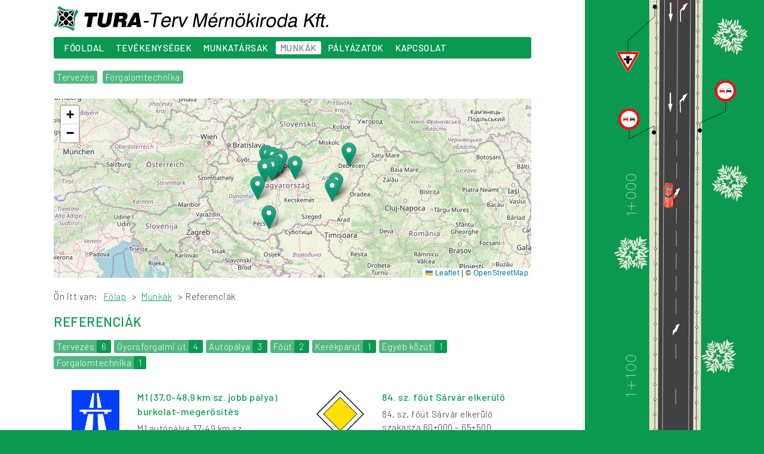

--- FILE ---
content_type: text/html; charset=utf-8
request_url: https://tura-terv.hu/munkak/referenciak?start=24
body_size: 5250
content:

<!DOCTYPE html>
<html lang="hu-hu" dir="ltr">
	<head>
		<meta charset="utf-8">
	<title>TURA-Terv Mérnökiroda Kft. - Referenciák</title>
	<link href="/templates/turaterv/favicon.ico" rel="icon" type="image/vnd.microsoft.icon">

		<link href="/media/vendor/joomla-custom-elements/css/joomla-alert.min.css?0.2.0" rel="stylesheet" />
	<link href="/templates/turaterv/css/template.css" rel="stylesheet" />

		<script src="/media/mod_menu/js/menu-es5.min.js?6dd18aca5c57f50c60e45b6267747c1d" nomodule defer></script>
	<script type="application/json" class="joomla-script-options new">{"joomla.jtext":{"ERROR":"Hiba","MESSAGE":"\u00dczenet","NOTICE":"Megjegyz\u00e9s","WARNING":"Figyelmeztet\u00e9s","JCLOSE":"Bez\u00e1r\u00e1s","JOK":"Rendben","JOPEN":"Megnyit\u00e1s"},"system.paths":{"root":"","rootFull":"https:\/\/tura-terv.hu\/","base":"","baseFull":"https:\/\/tura-terv.hu\/"},"csrf.token":"58f13d7b6d94f536f356f34b3fb2b2e1"}</script>
	<script src="/media/system/js/core.min.js?37ffe4186289eba9c5df81bea44080aff77b9684"></script>
	<script src="/media/system/js/messages-es5.min.js?c29829fd2432533d05b15b771f86c6637708bd9d" nomodule defer></script>
	<script src="/media/system/js/messages.min.js?7f7aa28ac8e8d42145850e8b45b3bc82ff9a6411" type="module"></script>
	<script type="application/ld+json">{"@context":"https:\/\/schema.org","@type":"BreadcrumbList","itemListElement":[{"@type":"ListItem","position":1,"item":{"@id":"https:\/\/tura-terv.hu\/","name":"Főlap"}},{"@type":"ListItem","position":2,"item":{"@id":"https:\/\/tura-terv.hu\/munkak","name":"Munkák"}},{"@type":"ListItem","position":3,"item":{"@id":"https:\/\/tura-terv.hu\/munkak\/referenciak","name":"Referenciák"}}]}</script>

		<link rel="apple-touch-icon" sizes="180x180" href="/templates/turaterv/favicon/apple-touch-icon.png">
		<link rel="icon" type="image/png" sizes="32x32" href="/templates/turaterv/favicon/favicon-32x32.png">
		<link rel="icon" type="image/png" sizes="16x16" href="/templates/turaterv/favicon/favicon-16x16.png">
		<link rel="manifest" href="/templates/turaterv/favicon/site.webmanifest">
		<link rel="mask-icon" href="/templates/turaterv/favicon/safari-pinned-tab.svg" color="#66773F">
		<meta name="msapplication-TileColor" content="#603cba">
		<meta name="theme-color" content="#ffffff">
		<meta name="viewport" content="width=device-width, initial-scale=1.0, maximum-scale=1.0, user-scalable=0" />
		<link rel="preconnect" href="https://fonts.googleapis.com">
		<link rel="preconnect" href="https://fonts.gstatic.com" crossorigin>
		<link href="https://fonts.googleapis.com/css2?family=Barlow:wght@300;500&display=swap" rel="stylesheet">
		<link rel="stylesheet" href="https://unpkg.com/leaflet@1.9.4/dist/leaflet.css" integrity="sha256-p4NxAoJBhIIN+hmNHrzRCf9tD/miZyoHS5obTRR9BMY=" crossorigin="" />
		<script src="https://unpkg.com/leaflet@1.9.4/dist/leaflet.js" integrity="sha256-20nQCchB9co0qIjJZRGuk2/Z9VM+kNiyxNV1lvTlZBo=" crossorigin=""></script>
	</head>

	<body id="referenciak">

		<div id="container">
			<div id="content-wrapper">
				<div id="content">

					<div id="logo-line">
					<div id="logo"></div>

					<!-- <a href="/"><img src="/templates/turaterv/images/logo.svg" /></a> -->
									</div>

											<ul id="menu">
<li class="item-110 default"><a href="/" >Főoldal</a></li><li class="item-111"><a href="/tevekenysegek" >Tevékenységek</a></li><li class="item-112"><a href="/munkatarsak" >Munkatársak</a></li><li class="item-136 active deeper parent"><a href="/munkak" >Munkák</a><ul class="mod-menu__sub list-unstyled small"><li class="item-124"><a href="/munkak/aktualis-munkak" >Aktuális munkák</a></li><li class="item-114 current active"><a href="/munkak/referenciak" aria-current="page">Referenciák</a></li></ul></li><li class="item-137"><a href="/palyazatok" >Pályázatok</a></li><li class="item-113"><a href="/kapcsolat" >Kapcsolat</a></li></ul>

					
					<button class="hamburger hamburger--collapse" type="button">
						<span class="hamburger-box">
							<span class="hamburger-inner"></span>
						</span>
					</button>

					<div id="mobile-menu">
												<ul>
<li class="item-110 default"><a href="/" >Főoldal</a></li><li class="item-111"><a href="/tevekenysegek" >Tevékenységek</a></li><li class="item-112"><a href="/munkatarsak" >Munkatársak</a></li><li class="item-136 active deeper parent"><a href="/munkak" >Munkák</a><ul class="mod-menu__sub list-unstyled small"><li class="item-124"><a href="/munkak/aktualis-munkak" >Aktuális munkák</a></li><li class="item-114 current active"><a href="/munkak/referenciak" aria-current="page">Referenciák</a></li></ul></li><li class="item-137"><a href="/palyazatok" >Pályázatok</a></li><li class="item-113"><a href="/kapcsolat" >Kapcsolat</a></li></ul>

											</div>

					
					
										<div id="inner-content-full">
												<div id="system-message-container" aria-live="polite"></div>

						
<div class="com-content-category-blog blog" itemscope itemtype="https://schema.org/Blog">

		
					   <ul id="tags">
                                                   <li>
               <a href="/component/tags/tag/tervezes" class="btn">
                  Tervezés               </a>
            </li>
                                                            <li>
               <a href="/component/tags/tag/forgalomtechnika" class="btn">
                  Forgalomtechnika               </a>
            </li>
                  </ul>
	
	
<div id="map"></div>

<script>
var tiles;
function init_map() {
	map = L.map('map').setView([47.086857, 19.447899], 6);
	tiles = L.tileLayer('https://tile.openstreetmap.org/{z}/{x}/{y}.png', {
		maxZoom: 18,
		attribution: '&copy; <a href="http://www.openstreetmap.org/copyright">OpenStreetMap</a>'
	}).addTo(map);
}

function add_marker() {
	var points = [

























































































































































["M1 (37,0-48,9 km sz. jobb pálya) burkolat-megerősítés",47.56082725548561, 18.481558323198044, "/munkak/referenciak/m1-37-0-48-9-km-sz-jobb-palya-burkolat-megerosites"],["44. sz. főút Békéscsaba elkerülő",46.73415328970017, 20.8958382699289, "/munkak/referenciak/44-sz-fout-bekescsaba-elkerulo-kiviteli-terve"],["65. sz. főút négynyomúsítása (81,9-83,0 km sz. között)",46.78366108325113, 18.15025801150267, "/munkak/referenciak/65-sz-fout-negynyomusitasa-81-9-83-0-km-sz-kozott"],["4. sz. főút (56,0-60,2 km sz.) 2x2 forgalmi sávosítás",47.29734159200751, 19.524512056342633, "/munkak/referenciak/4-sz-fout-56-0-60-2-km-sz-2x2-forgalmi-savositas"],["M7 autópálya (balpálya) burkolat megerősítése",47.26476280132376, 18.685063213843385, "/munkak/referenciak/m7-autopalya-balpalya-burkolat-megerositese"],["METRO áruház közúti kapcsolata, Székesfehérvár",47.216053566986446, 18.41214402416194, "/munkak/referenciak/metro-aruhaz-kozuti-kapcsolata-szekesfehervar"],["57. sz. főút Mohács elkerülő",46.03702530838849, 18.572631794427753, "/munkak/referenciak/57-sz-fout-mohacs-elkerulo"],["8116-8117. j. utak körforgalmi csomópontja",47.2838171590565, 18.653371417680447, "/munkak/referenciak/8116-8117-j-utak-korforgalmi-csomopontja"],["11,5 tonnás burkolat-megerősítése a 35. sz. főútnak ",47.62194800146973, 21.515323621285564, "/munkak/referenciak/11-5-tonnas-burkolat-megerositese-a-35-sz-foutnak"],["M1 autópálya 61+000-76+850 forgalomterelési terv",47.50988547955123	, 18.703780014349377, "/munkak/referenciak/m1-autopalya-61-000-76-850-forgalomterelesi-terv"],["M1 autópálya (76+850-91+200 km sz.) burkolatfelújítás",47.4555924, 18.9765714, "/munkak/referenciak/m1-autopalya-76-850-91-200-km-sz-burkolatfelujitas"],["47. sz. főút Debrecen bevezető szakasza",46.879800, 21.026370, "/munkak/referenciak/47-sz-fout-debrecen-bevezeto-szakasza"],["M7 autópálya (jobb pálya) burkolat-megerősítése",47.33413, 18.780796, "/munkak/referenciak/m7-autopalya-jobb-palya-burkolat-megerositese"]
	];
	var marker = [];
	var i;
	for (i = 0; i < points.length; i++) {
		marker[i] = new L.Marker([points[i][1], points[i][2]], {
			win_url: points[i][3]
		});
		marker[i].bindTooltip(points[i][0]);
		marker[i].addTo(map);
		marker[i].on('click', onClick);
	};
}

function onClick(e) {
	// console.log(this.options.win_url);
	window.open(this.options.win_url, "_self");
}

init_map();
add_marker();
</script>

<nav class="mod-breadcrumbs__wrapper" aria-label="Útkövetés">
    <ol class="mod-breadcrumbs breadcrumb px-3 py-2">
                    <li class="mod-breadcrumbs__here float-start">
                Ön itt van: &#160;
            </li>
        
        <li class="mod-breadcrumbs__item breadcrumb-item"><a href="/" class="pathway"><span>Főlap</span></a></li><li class="mod-breadcrumbs__item breadcrumb-item"><a href="/munkak" class="pathway"><span>Munkák</span></a></li><li class="mod-breadcrumbs__item breadcrumb-item active"><span>Referenciák</span></li>    </ol>
    </nav>
	 <h1 class="section-title">Referenciák</h1>
	
   <ul id="tags"><li><a href="/component/tags/tag/tervezes">
         Tervezés               <span class="tag-count badge bg-info">6</span>
            </a></li><li><a href="/component/tags/tag/gyorsforgalmi-ut">
         Gyorsforgalmi út               <span class="tag-count badge bg-info">4</span>
            </a></li><li><a href="/component/tags/tag/autopalya">
         Autópálya               <span class="tag-count badge bg-info">3</span>
            </a></li><li><a href="/component/tags/tag/fout">
         Főút               <span class="tag-count badge bg-info">2</span>
            </a></li><li><a href="/component/tags/tag/kerekparut">
         Kerékpárút               <span class="tag-count badge bg-info">1</span>
            </a></li><li><a href="/component/tags/tag/egyeb-kozut">
         Egyéb közút               <span class="tag-count badge bg-info">1</span>
            </a></li><li><a href="/component/tags/tag/forgalomtechnika">
         Forgalomtechnika               <span class="tag-count badge bg-info">1</span>
            </a></li></ul>


	
							<div class="reference-items">
											


<a href="/munkak/referenciak/m1-37-0-48-9-km-sz-jobb-palya-burkolat-megerosites">
<div class="reference-container">

      <div class="reference-image" style="background-image: url(/images/tablak/tabla_autopalya.png#joomlaImage://local-images/tablak/tabla_autopalya.png?width=500&height=500);"></div>
   


   <div class="reference-text">
      <div class="reference-title"><h4>M1 (37,0-48,9 km sz. jobb pálya) burkolat-megerősítés</h4></div>
            <div class="reference-intro"><p>M1 autópálya 37-49 km sz burkolatmegerősítés</p></div>
            <div class="reference-date">(2002)</div>
   </div>
</div>
</a>


																


<a href="/munkak/referenciak/84-sz-fout-sarvar-elkerulo-kiviteli-terv">
<div class="reference-container">

      <div class="reference-image" style="background-image: url(/images/tablak/tabla_foutvonal.png#joomlaImage://local-images/tablak/tabla_foutvonal.png?width=500&height=500);"></div>
   


   <div class="reference-text">
      <div class="reference-title"><h4>84. sz. főút Sárvár elkerülő </h4></div>
            <div class="reference-intro"><p>84. sz. főút Sárvár elkerülő szakasza 60+000 – 65+500</p></div>
            <div class="reference-date">(2002)</div>
   </div>
</div>
</a>


																


<a href="/munkak/referenciak/44-sz-fout-bekescsaba-elkerulo-kiviteli-terve">
<div class="reference-container">

      <div class="reference-image" style="background-image: url(/images/tablak/tabla_foutvonal.png#joomlaImage://local-images/tablak/tabla_foutvonal.png?width=500&height=500);"></div>
   


   <div class="reference-text">
      <div class="reference-title"><h4>44. sz. főút Békéscsaba elkerülő</h4></div>
            <div class="reference-intro"><p>44 sz. főút Békéscsabát elkerülő szakasza </p></div>
            <div class="reference-date">(2002)</div>
   </div>
</div>
</a>


																


<a href="/munkak/referenciak/65-sz-fout-negynyomusitasa-81-9-83-0-km-sz-kozott">
<div class="reference-container">

      <div class="reference-image" style="background-image: url(/images/tablak/tabla_foutvonal.png#joomlaImage://local-images/tablak/tabla_foutvonal.png?width=500&height=500);"></div>
   


   <div class="reference-text">
      <div class="reference-title"><h4>65. sz. főút négynyomúsítása (81,9-83,0 km sz. között)</h4></div>
            <div class="reference-intro"><p>A Siófok 65 sz. főút négynyomúsítása a 84,9 – 83,3 km sz-ek közötti szakaszon.</p></div>
            <div class="reference-date">(2002)</div>
   </div>
</div>
</a>


																


<a href="/munkak/referenciak/4-sz-fout-56-0-60-2-km-sz-2x2-forgalmi-savositas">
<div class="reference-container">

      <div class="reference-image" style="background-image: url(/images/tablak/tabla_foutvonal.png#joomlaImage://local-images/tablak/tabla_foutvonal.png?width=500&height=500);"></div>
   


   <div class="reference-text">
      <div class="reference-title"><h4>4. sz. főút (56,0-60,2 km sz.) 2x2 forgalmi sávosítás</h4></div>
            <div class="reference-intro"><p>A 4. sz. főút 56,0 – 60,6 km sz. közötti 2x2 sáv+leállósáv kiépítése</p></div>
            <div class="reference-date">(2001)</div>
   </div>
</div>
</a>


																


<a href="/munkak/referenciak/m7-autopalya-balpalya-burkolat-megerositese">
<div class="reference-container">

      <div class="reference-image" style="background-image: url(/images/tablak/tabla_autopalya.png#joomlaImage://local-images/tablak/tabla_autopalya.png?width=500&height=500);"></div>
   


   <div class="reference-text">
      <div class="reference-title"><h4>M7 autópálya (balpálya) burkolat megerősítése</h4></div>
            <div class="reference-intro"><p>Építés alatt.</p></div>
            <div class="reference-date">(2001)</div>
   </div>
</div>
</a>


																


<a href="/munkak/referenciak/metro-aruhaz-kozuti-kapcsolata-szekesfehervar">
<div class="reference-container">

      <div class="reference-image" style="background-image: url(/images/Kresz_tablak/tabla_korforgalom.png#joomlaImage://local-images/Kresz_tablak/tabla_korforgalom.png?width=417&height=413);"></div>
   


   <div class="reference-text">
      <div class="reference-title"><h4>METRO áruház közúti kapcsolata, Székesfehérvár</h4></div>
            <div class="reference-date">(2001)</div>
   </div>
</div>
</a>


																


<a href="/munkak/referenciak/57-sz-fout-mohacs-elkerulo">
<div class="reference-container">

      <div class="reference-image" style="background-image: url(/images/tablak/tabla_foutvonal.png#joomlaImage://local-images/tablak/tabla_foutvonal.png?width=500&height=500);"></div>
   


   <div class="reference-text">
      <div class="reference-title"><h4>57. sz. főút Mohács elkerülő</h4></div>
            <div class="reference-date">(2001)</div>
   </div>
</div>
</a>


																</div>
		
	
	
	
				<div class="com-content-category-blog__navigation">
							<p class="com-content-category-blog__counter counter float-end pt-3 pe-2">
					4. oldal / 5				</p>
						<div class="com-content-category-blog__pagination">
				<nav class="pagination__wrapper" aria-label="Lapszámozás">
    <ul class="pagination ms-0 mb-4">
            <li class="page-item">
        <a aria-label="Go to first page" href="/munkak/referenciak" class="page-link">
            <span class="icon-angle-double-left" aria-hidden="true"></span>        </a>
    </li>
            <li class="page-item">
        <a aria-label="Go to previous page" href="/munkak/referenciak?start=16" class="page-link">
            <span class="icon-angle-left" aria-hidden="true"></span>        </a>
    </li>

                        <li class="page-item">
        <a aria-label="Ugrás a(z) 1 oldalra" href="/munkak/referenciak" class="page-link">
            1        </a>
    </li>
                        <li class="page-item">
        <a aria-label="Ugrás a(z) 2 oldalra" href="/munkak/referenciak?start=8" class="page-link">
            2        </a>
    </li>
                        <li class="page-item">
        <a aria-label="Ugrás a(z) 3 oldalra" href="/munkak/referenciak?start=16" class="page-link">
            3        </a>
    </li>
                            <li class="active page-item">
        <a aria-current="true" aria-label="4. oldal" href="#" class="page-link">4</a>
    </li>
                        <li class="page-item">
        <a aria-label="Ugrás a(z) 5 oldalra" href="/munkak/referenciak?start=32" class="page-link">
            5        </a>
    </li>
        
            <li class="page-item">
        <a aria-label="Go to next page" href="/munkak/referenciak?start=32" class="page-link">
            <span class="icon-angle-right" aria-hidden="true"></span>        </a>
    </li>
            <li class="page-item">
        <a aria-label="Go to last page" href="/munkak/referenciak?start=32" class="page-link">
            <span class="icon-angle-double-right" aria-hidden="true"></span>        </a>
    </li>
    </ul>
</nav>
			</div>
		</div>
	</div>

					</div>
					
					
											

<h3>Fontosabb referenciák</h3>
<div id="highlights">

<a href="/munkak/referenciak/m30-gyorsforgalmi-ut-miskolc-tornyosnemeti-kozotti-szakasz">

<div class="highlight-image" style="background-image: url(/images/brossura1.jpg#joomlaImage://local-images/brossura1.jpg?width=1920&height=1080);"></div>

<h4>M30 gyorsforgalmi út Miskolc-Tornyosnémeti közötti szakasz </h4>
<p>M30 gyorsforgalmi út Miskolc-Tornyosnémeti közötti szakasz.</p> <span class="more">Bővebben...</span>

</a>

<a href="/munkak/referenciak/m44-gyorsforgalmi-ut">

<div class="highlight-image" style="background-image: url(/images/Autopalyak/M43_szegedi_elkerulo_kep1.jpg#joomlaImage://local-images/Autopalyak/M43_szegedi_elkerulo_kep1.jpg?width=1528&height=1080);"></div>

<h4>M44 gyorsforgalmi út</h4>
<p>Az M44 gyorsforgalmi út  Tiszakürt - Kondoros közötti szakasz</p> <span class="more">Bővebben...</span>

</a>
</div>
					
					<div id="footer">
												<ul id="footer-menu">
<li class="item-110 default"><a href="/" >Főoldal</a></li><li class="item-111"><a href="/tevekenysegek" >Tevékenységek</a></li><li class="item-112"><a href="/munkatarsak" >Munkatársak</a></li><li class="item-136 active deeper parent"><a href="/munkak" >Munkák</a><ul class="mod-menu__sub list-unstyled small"><li class="item-124"><a href="/munkak/aktualis-munkak" >Aktuális munkák</a></li><li class="item-114 current active"><a href="/munkak/referenciak" aria-current="page">Referenciák</a></li></ul></li><li class="item-137"><a href="/palyazatok" >Pályázatok</a></li><li class="item-113"><a href="/kapcsolat" >Kapcsolat</a></li></ul>

																		
<div id="footer-docs"><p><a href="/images/minosegpolitika.pdf">Minőségpolitika</a><a href="/images/tanusitvany-hu-en.pdf">ISO tanúsítványok magyar / angol nyelven</a></p></div>


												<div id="credit">
							<div>Minden jog fenntartva! <script type="text/javascript">var year = new Date();document.write(year.getFullYear());</script>. tura-terv.hu</div>
						</div>
					</div>

				</div>
			</div>
		</div>

		<script src="/templates/turaterv/js/bigPicture.min.js"></script>
		<script src="/templates/turaterv/js/carAnimation.js"></script>
		<script>
			var body = document.querySelector("body");
			var content = document.querySelector("#content");
			var hamburger = document.querySelector(".hamburger");
			var mobileMenu = document.querySelector("#mobile-menu");

			hamburger.addEventListener("click", function() {
				body.classList.toggle("toggled");
				content.classList.toggle("toggled");
				hamburger.classList.toggle("is-active");
				mobileMenu.classList.toggle("toggled");
			});

			window.addEventListener('resize', function() {
				body.classList.remove("toggled");
				content.classList.remove("toggled");
				hamburger.classList.remove("is-active");
				mobileMenu.classList.remove("toggled");
			});

			document.addEventListener('DOMContentLoaded', function() {
				var imageLinks = document.querySelectorAll('#imageGallery div')
				for (var i = 0; i < imageLinks.length; i++) {
					imageLinks[i].addEventListener('click', function (e) {
						e.preventDefault()
						BigPicture({
							el: e.target,
							gallery: '#imageGallery',
						})
					})
				}
			});

			function setClickHandler(id, fn) {
				document.getElementById(id).onclick = fn
			}

			var checkElement =  document.getElementById('videoGallery');
			if (typeof(checkElement) != 'undefined' && checkElement != null) {
				setClickHandler('videoGallery', function (e) {
					var className = e.target.className
					if (~className.indexOf('htmlvid')) {
						BigPicture({
							el: e.target,
							vidSrc: e.target.getAttribute('vidSrc'),
						})
					} else if (~className.indexOf('vimeo')) {
						BigPicture({
							el: e.target,
							vimeoSrc: e.target.getAttribute('vimeoSrc'),
						})
					} else if (~className.indexOf('youtube')) {
						BigPicture({
							el: e.target,
							ytSrc: e.target.getAttribute('ytSrc'),
						})
					}
				})
			}

		</script>

	</body>
</html>

--- FILE ---
content_type: text/css
request_url: https://tura-terv.hu/templates/turaterv/css/template.css
body_size: 7321
content:
:root {
   --white: 0, 0%, 100%;
   --gray: 0, 0%, 50%;
   --textColor: 0, 0%, 20%;
   --baseGreenColor: 149, 88%, 32%;

   --borderRadius: 3px;
   --transitionTime: 400ms;
}

body {
   margin: 0;
   padding: 0;
   background-color: hsla(var(--baseGreenColor), 1.0);
   font-family: Arial, Helvetica, sans-serif;
   font-family: 'Barlow', Arial, Helvetica, sans-serif;
   font-size: 15px;
   color: hsla(var(--textColor), 1.0);
   line-height: 1.5;
   letter-spacing: 0.5px;
   font-weight: 300;
}

#container {
   position: relative;
   background-image: url(../images/sidebar.svg), url(../images/sidebar_seamless_bg.svg);
   background-repeat: no-repeat, repeat-y;
   background-position: top right, top right;
   background-size: 400px;
   overflow: hidden;
}

#car {
   position: absolute;
   right: 195px;
   width: 26px;
   height: 55px;
   background: url(../images/car.png) no-repeat;
   background-size: contain;
}

#content-wrapper {
   margin-right: 400px;
   background-color: hsla(0, 0%, 100%, 1.0);
   min-height: 100vh;
}

#content {
   position: relative;
   margin: 0 auto;
   padding: 0 30px;
   max-width: 800px;
}

#content.toggled {
   position: unset;
}

h1 {
   line-height: 1;
   padding-top: 10px;
   margin: 0 0 15px 0;
   color: hsla(var(--baseGreenColor), 1.0);
}

#content ul#menu {
   display: flex;
   margin: 0 0 20px 0;
   padding: 7px 10px;
   list-style-type: none;
   background-color: hsla(var(--baseGreenColor), 1.0);
   border-radius: var(--borderRadius);
}

#content ul#menu li {
   margin-right: 5px;
}

#content ul#menu li:last-child {
   margin-right: 0;
}

#content ul#menu a {
   font-family: 'Barlow', Arial, Helvetica, sans-serif;
   font-weight: 500;
   font-size: 15px;
   padding: 2px 7px;
   color: hsla(var(--white), 1.0);
   text-decoration: none;
   text-transform: uppercase;
   transition: all var(--transitionTime);
   border-radius: var(--borderRadius);
}

#content ul#menu a:hover, #content ul#menu li.current a,  #content ul#menu li.active a {
   background-color: hsla(var(--white), 1.0);
   color: hsla(var(--gray), 1.0);
}

.mod-menu__sub {
   display: none;
}

#job-selector {
   display: flex;
   flex-direction: row;
   flex-wrap: wrap;
   justify-content: space-around;
   margin-bottom: 80px;
}

#job-selector a {
   display: block;
   padding: 2px 7px;
   background-color: hsla(var(--baseGreenColor), 1.0);
   border-radius: 4px;
   color: hsla(var(--white), 1.0);
   text-decoration: none;
   transition: all var(--transitionTime);
   text-transform: uppercase;
}

#job-selector a:hover {
   background-color: hsla(var(--baseGreenColor), 0.7);
}

#map {
   height: 300px;
   margin-bottom: 20px;
   border-radius: var(--borderRadius);
}

#logo-line {
   display: flex;
   justify-content: space-between;
   align-items: center;
}

#logo {
   background: url(../images/logo-long.svg) no-repeat;
   width: 460px;
   height: 42px;
   margin: 10px 0;
}

#language-selector ul {
  margin: 0;
  padding: 0;
  list-style-type: none;
}

#language-selector li {
  display: inline-block;
}

#language-selector a#magyar {
   display: inline-block;
   width: 24px;
   height: 24px;
   background: url(../images/hu_flag.svg) no-repeat;
}

#language-selector a#english {
   display: inline-block;
   width: 24px;
   height: 24px;
   background: url(../images/gb_flag.svg) no-repeat;
}

#language-selector a#deutsch {
   display: inline-block;
   width: 24px;
   height: 24px;
   background: url(../images/de_flag.svg) no-repeat;
}

/* Hamburger menu */

.hamburger {
  padding: 15px 15px;
  display: inline-block;
  cursor: pointer;
  transition-property: opacity, filter;
  transition-duration: 0.15s;
  transition-timing-function: linear;
  font: inherit;
  color: #ebd0bd;
  text-transform: none;
  background-color: transparent;
  border: 0;
  margin: 0;
  overflow: visible;
}

.hamburger:hover {
  opacity: 0.7;
}

.hamburger.is-active:hover {
  opacity: 0.7;
}

.hamburger.is-active .hamburger-inner,
.hamburger.is-active .hamburger-inner::before,
.hamburger.is-active .hamburger-inner::after {
  background-color: hsl(var(--white));
}

.hamburger-box {
  width: 30px;
  height: 24px;
  display: inline-block;
  position: relative;
}

.hamburger-inner {
  display: block;
  top: 50%;
  margin-top: -2px;
}

.hamburger-inner, .hamburger-inner::before, .hamburger-inner::after {
  width: 30px;
  height: 4px;
  background-color: hsl(var(--baseGreenColor));
  border-radius: 4px;
  position: absolute;
  transition-property: transform;
  transition-duration: 0.15s;
  transition-timing-function: ease;
}

.hamburger-inner::before, .hamburger-inner::after {
  content: "";
  display: block;
}

.hamburger-inner::before {
  top: -10px;
}

.hamburger-inner::after {
  bottom: -10px;
}

/*
* Collapse
*/

.hamburger--collapse .hamburger-inner {
  top: auto;
  bottom: 0;
  transition-duration: 0.13s;
  transition-delay: 0.13s;
  transition-timing-function: cubic-bezier(0.55, 0.055, 0.675, 0.19);
}
.hamburger--collapse .hamburger-inner::after {
  top: -20px;
  transition: top 0.2s 0.2s cubic-bezier(0.33333, 0.66667, 0.66667, 1), opacity 0.1s linear;
}
.hamburger--collapse .hamburger-inner::before {
  transition: top 0.12s 0.2s cubic-bezier(0.33333, 0.66667, 0.66667, 1), transform 0.13s cubic-bezier(0.55, 0.055, 0.675, 0.19);
}

.hamburger--collapse.is-active .hamburger-inner {
  transform: translate3d(0, -10px, 0) rotate(-45deg);
  transition-delay: 0.22s;
  transition-timing-function: cubic-bezier(0.215, 0.61, 0.355, 1);
}

.hamburger--collapse.is-active .hamburger-inner::after {
  top: 0;
  opacity: 0;
  transition: top 0.2s cubic-bezier(0.33333, 0, 0.66667, 0.33333), opacity 0.1s 0.22s linear;
}

.hamburger--collapse.is-active .hamburger-inner::before {
  top: 0;
  transform: rotate(-90deg);
  transition: top 0.1s 0.16s cubic-bezier(0.33333, 0, 0.66667, 0.33333), transform 0.13s 0.25s cubic-bezier(0.215, 0.61, 0.355, 1);
}

.hamburger {
  position: absolute;
  top: 0;
  right: 15px;
  display: none !important;
  z-index: 10001;
}

.hamburger.is-active {
   top: 5px;
   right: 0;
}

#mobile-menu {
  display: flex;
  justify-content: center;
  align-items: center;
  top: 0;
  left: 0;
  width: 100%;
  height: 100%;
  background-color: hsl(var(--baseGreenColor));
  position: fixed;
  transform: scale(0);
  transition: transform var(--transitionTime) cubic-bezier(0.5, 0, 0.3, 1);
  opacity: 0;
  z-index: 10000;
}

#mobile-menu.toggled {
  transform: scale(1);
  opacity:1
}

#mobile-menu ul {
  padding: 0;
}

#mobile-menu li {
  list-style-type: none;
  padding: 0;
  text-align: center;
}

#mobile-menu a {
  display: block;
  text-transform: uppercase;
  font-size: 18px;
  padding: 5px;
  text-decoration: none;
  color: hsl(var(--white));
}

#mobile-menu a:hover {
  transition: all var(--transitionTime);
  opacity: 0.7;
}

#mobile-menu li.current a {
   background-color: hsl(var(--white));
   color: hsla(var(--baseGreenColor), 1.0);
}

#content p {
   margin: 0 0 15px 0;
}

#video {
   width: 100%;
   margin-bottom: 20px;
   border-radius: var(--borderRadius);
}

#inner-content {
   display: flex;
   flex-direction: row-reverse;
   margin-bottom: 30px;
}

#inner-content-full {
   margin-bottom: 30px;
}

#left-side {
   flex: 1;
   margin-right: 25px;
}

#important {
   background-image: url(../images/icon-important.svg);
   background-repeat: no-repeat;
   background-position: calc(100% - 20px) calc(0% + 20px);
   background-color: hsla(var(--baseGreenColor), 0.2);
   background-size: 70px;
   border-radius: var(--borderRadius);
   margin-bottom: 10px;
   padding: 20px;
}

#important h2 {
   margin: 0 0 15px 0;
   line-height: 1;
   font-size: 18px;
   font-weight: 500;
   text-transform: uppercase;
}

#important p a {
   background-color: hsla(var(--baseGreenColor), 1.0);
   color: hsla(var(--white), 1.0);
   text-decoration: none;
   padding: 3px;
   transition: all var(--transitionTime);
}

#important p a:hover {
   background-color: hsla(var(--white), 1.0);
   color: hsla(var(--baseGreenColor), 1.0);
}

h3 {
   margin: 0 0 5px 0;
   color: hsla(var(--baseGreenColor), 1.0);
   font-weight: 500;
   font-size: 20px;
}

h4 {
   display: inline-block;
   margin: 0 0 5px 0;
   color: hsla(var(--baseGreenColor), 1.0);
   font-weight: 500;
   font-size: 16px;
}

.com-tags-tag__category h4 {
   margin: 0;
}

#left-side h3 {
   display: inline-block;
   margin: 0 0 5px 0;
   color: hsla(var(--baseGreenColor), 1.0);
   font-weight: 500;
   font-size: 20px;
   text-transform: uppercase;
}

h1.section-title {
   margin: 0 0 20px 0;
   padding: 0;
   color: hsla(var(--baseGreenColor), 1.0);
   font-weight: 500;
   font-size: 22px;
   text-transform: uppercase;
}

#left-side ul, .category-item ul {
   margin: 0 0 15px 0;
   padding: 0;
   list-style: none;
}

#left-side li, .category-item li {
   padding: 0 0 0 20px;
}

#left-side li::before, .category-item li::before {
   position: absolute;
   content: "\2022";
   color: hsla(var(--baseGreenColor), 1.0);
   font-weight: bold;
   display: inline-block;
   margin-left: -1em;
   width: 1em;
}

.map-responsive{
   overflow: hidden;
   padding-bottom: 30%;
   position: relative;
   height: 0;
   margin-bottom: 20px;
}
.map-responsive iframe{
   left: 0;
   top: 0;
   height: 100%;
   width: 100%;
   position: absolute;
}

#highlights {
   display: grid;
   gap: 20px 25px;
   grid-template-columns: repeat(3, minmax(0, 1fr));
   margin-bottom: 50px;
}

#highlights a {
   display: block;
   color: hsla(var(--baseGreenColor), 1.0);
   text-decoration: none;
}

#highlights img {
   display: block;
   width: 100%;
   height: auto;
   border: 1px solid hsla(var(--baseGreenColor), 1.0);
   border-radius: var(--borderRadius);
}

#highlights h4 {
   margin: 10px 0 5px 0;
   color: hsla(var(--baseGreenColor), 1.0);
   font-weight: 500;
}

#highlights p {
   color: hsla(var(--textColor), 1.0);
}

.highlight-image {
   width: 100%;
   height: 150px;
   background-repeat: no-repeat;
   background-size: cover;
   border-radius: var(--borderRadius);
   transform: scale(1.0);
   transition: all var(--transitionTime);
}

.highlight-image-placeholder {
   border-radius: var(--borderRadius);
   background-color: hsla(var(--baseGreenColor), 1.0);
   height: 150px;
   outline: 3px solid hsla(var(--white), 1.0);
   outline-offset: -10px;
   transition: all var(--transitionTime);
}

#highlights a:hover .highlight-image, #highlights a:hover .highlight-image-placeholder {
   transform: scale(1.03);
}

#highlights a .more {
   color: hsla(var(--baseGreenColor), 1.0);
   text-decoration: underline;
   transition: color var(--transitionTime);
}

#highlights a:hover .more {
   color: hsla(var(--baseGreenColor), 0.6);
}

.reference-main-image {
   width: 75%;
   height: 300px;
   margin-bottom: 10px;
   background-repeat: no-repeat;
   background-size: cover;
   border-radius: var(--borderRadius);
   background-position: center center;
}

.reference-main-image-placeholder {
   border-radius: var(--borderRadius);
   background-color: hsla(var(--baseGreenColor), 1.0);
   height: 300px;
   width: 75%;
   outline: 3px solid hsla(var(--white), 1.0);
   outline-offset: -10px;
}

.gallery-item {
   position: relative;
   display: inline-block;
   border-radius: var(--borderRadius);
   margin: 0 10px 10px 0;
   background-repeat: no-repeat;
   background-position: center center;
   background-size: cover;
   height: 80px;
   width: 80px;
}

.vid {
   cursor: pointer;
}

.vid:before,
.vid:after {
   content: '';
   position: absolute;
   left: 0;
   top: 0;
   right: 0;
   bottom: 0;
}

.vid:after {
   background-repeat: no-repeat;
   background-position: center center;
}

.vimeo:after {
   background-image: url('data:image/svg+xml;charset=utf8,%3Csvg%20xmlns%3D%22http%3A%2F%2Fwww.w3.org%2F2000%2Fsvg%22%20viewBox%3D%220%200%20150%20150%22%3E%3Cpath%20d%3D%22M150%20135c0%208.28-6.72%2015-15%2015H15c-8.28%200-15-6.72-15-15V15C0%206.72%206.72%200%2015%200h120c8.28%200%2015%206.72%2015%2015v120%22%20fill%3D%22%2353bded%22%2F%3E%3Cpath%20d%3D%22M126.22%2049.8c-.5%2010.56-7.85%2025-22.1%2043.35-14.75%2019.15-27.22%2028.72-37.42%2028.72-6.32%200-11.66-5.82-16.03-17.5L41.92%2072.3c-3.24-11.66-6.72-17.5-10.44-17.5-.82%200-3.65%201.7-8.5%205.1l-5.1-6.56c5.34-4.7%2010.62-9.4%2015.8-14.1%207.14-6.17%2012.5-9.4%2016.07-9.74%208.44-.8%2013.63%204.96%2015.58%2017.3%202.1%2013.32%203.56%2021.6%204.38%2024.84%202.45%2011.05%205.13%2016.57%208.05%2016.57%202.27%200%205.68-3.57%2010.22-10.74%204.54-7.16%206.97-12.6%207.3-16.36.65-6.2-1.78-9.3-7.3-9.3-2.6%200-5.27.6-8.02%201.78%205.33-17.45%2015.5-25.92%2030.53-25.44%2011.14.33%2016.4%207.55%2015.75%2021.67%22%20fill%3D%22%23fff%22%2F%3E%3C%2Fsvg%3E');
}

.htmlvid:after {
   background-image: url('data:image/svg+xml;charset=utf8,%3Csvg%20xmlns%3D%22http%3A%2F%2Fwww.w3.org%2F2000%2Fsvg%22%20viewBox%3D%220%200%20512%20512%22%3E%3Cpath%20fill%3D%22%23E34F26%22%20d%3D%22M71%20460L30%200h451l-41%20460-185%2052%22%2F%3E%3Cpath%20fill%3D%22%23EF652A%22%20d%3D%22M256%20472l149-41%2035-394H256%22%2F%3E%3Cpath%20fill%3D%22%23EBEBEB%22%20d%3D%22M256%20208h-75l-5-58h80V94H114l1%2015%2014%20156h127zm0%20147h-1l-63-17-4-45h-56l7%2089%20116%2032h1z%22%2F%3E%3Cpath%20fill%3D%22%23FFF%22%20d%3D%22M255%20208v57h70l-7%2073-63%2017v59l116-32%201-10%2013-149%202-15h-16zm0-114v56h137l1-12%203-29%201-15z%22%2F%3E%3C%2Fsvg%3E');
}

.iframevid:after,
.youtube:after {
   background-image: url('data:image/svg+xml;charset=utf8,%3Csvg%20xmlns%3D%22http%3A%2F%2Fwww.w3.org%2F2000%2Fsvg%22%20viewBox%3D%220%200%20159.00691%20111.60904%22%3E%3Cpath%20d%3D%22M36.2%20111c-25-1.3-29.6-4-34-18.6C.3%2086.7%200%2080%200%2057.4%200%2019%202.3%209.7%2013.6%204c11.5-5.6%20120-5.6%20131.4%200%206%203%2010%208.7%2011.8%2017.2%202%209.8%203%2042.2%201.5%2057.5-2%2020.4-7%2028.5-19.2%2030.8-7.6%201.5-82%202.4-102.8%201.3zM85%2065.3c11.3-6%2020.4-11%2020.3-11L84%2043%2063%2032v22c0%2012%20.4%2022%20.8%2022%20.3%200%2010-5%2021.2-10.8z%22%20fill%3D%22%23db2823%22%2F%3E%3Cpath%20d%3D%22M63.2%2032c-.4.3-.2%201-.3%201.3v28.5c0%204.6%200%209.2.5%2013.8%200%20.4.3.7.6.5%206.3-3%2012.3-6%2018.4-9.3%207.5-4%2015-7.8%2022.2-12%20.3%200%201-.4.6-.8-12.8-7-25.7-13.5-38.6-20.2-1-.6-2.2-1.3-3.4-1.7z%22%20fill%3D%22%23fff%22%2F%3E%3C%2Fsvg%3E');
   background-size: 30px;
}


#right-side {
   width: 270px;
}

#contact-box {
   border: 4px solid hsla(var(--baseGreenColor), 1.0);
   border-radius: var(--borderRadius);
   padding: 15px 10px;
}

#company {
   margin-bottom: 15px;
   font-size: 17px;
   font-weight: 500;
}

#location, #email, #phone, #facsimile {
   padding-left: 30px;
   margin-bottom: 15px;
}

#facsimile {
   margin-bottom: 0;
}

#location {
   background: url(../images/icon-location.svg) no-repeat;
}

#email {
   background: url(../images/icon-email.svg) no-repeat;
}

#email a {
   font-weight: 500;
   color: hsla(var(--baseGreenColor), 1.0);
}

#phone {
   background: url(../images/icon-phone.svg) no-repeat;
}

#facsimile {
   background: url(../images/icon-facsimile.svg) no-repeat;
}

#footer {
   background-color: hsla(var(--baseGreenColor), 1.0);
   border-top-left-radius: var(--borderRadius);
   border-top-right-radius: var(--borderRadius);
}

ul#footer-menu {
   display: flex;
   justify-content: center;
   margin: 0;
   padding: 10px 0;
}

ul#footer-menu li {
   list-style-type: none;
   padding: 0;
}

ul#footer-menu a {
   display: block;
   font-size: 14px;
   padding: 0 3px;
   color: hsl(var(--white), 1.0);
   border: none;
   line-height: unset;
   translate: unset;
   transition: all var(--transitionTime);
}

ul#footer-menu a:hover {
   color: hsl(var(--white), 0.6);
}

ul#footer-menu a::before {
   position: unset;
   width: unset;
   height: unset;
   background: unset;
   top: unset;
   pointer-events: none;
   content: unset;
   transform-origin: unset;
   transform: unset;
   transition: unset;
}

ul#footer-menu a:hover::before {
   transform-origin: unset;
   transform: unset;
}

ul#footer-menu a:hover {
   text-decoration: underline;
}

#credit {
   text-align: center;
   color: hsla(var(--white), 1.0);
   font-size: 14px;
   padding-bottom: 10px;
}

.leaflet-marker-icon {
   filter: hue-rotate(-50deg);
}

.history-back {
   appearance: none;
   -webkit-appearance: none;
   border: 0;
   background: none;
   margin-bottom: 20px;
   font-family: 'Barlow', Arial, Helvetica, sans-serif;
   font-size: 15px;
   background-color: hsla(var(--baseGreenColor), 0.7);
   color: hsla(var(--white), 1.0);
   border-radius: var(--borderRadius);
   text-decoration: none;
   padding: 0 5px;
   transition: all var(--transitionTime);
   cursor: pointer;
   line-height: 1.5;
   letter-spacing: 0.5px;
   font-weight: 300;
   margin: 0 0 20px 0;
}

.history-back:hover {
   background-color: hsla(var(--baseGreenColor), 1.0);
}

.reference-items {
   display: grid;
   grid-gap: 20px;
   grid-template-columns: repeat(2, 1fr);
}

.reference-items a {
   display: block;
   text-decoration: none;
   color: var(--textColor);
   transition: all var(--transitionTime);
   background-color: hsla(var(--baseGreenColor), 0.0);
}

.reference-items a .reference-container{
   display: flex;
   padding: 10px;
}

.reference-items a:hover {
   background-color: hsla(var(--baseGreenColor), 0.4);
   border-radius: var(--borderRadius);
}

.reference-image {
   background-size: contain;
   background-position: center center;
   background-repeat: no-repeat;
   width: 120px;
   height: 80px;
   border-radius: var(--borderRadius);
}

.reference-image {
   flex: 0 0 120px;
}

.reference-text {
   flex: 1;
   margin-left: 10px;
}

.reference-intro p {
   margin: 0 0 5px 0 !important;
}

.pagination {
   display: flex;
   list-style: none;
   padding-left: 0;
   margin: 0;
}

.page-link {
   border: 1px solid #dfe3e7;
   display: block;
   position: relative;
   text-decoration: none;
   transition:color .15s ease-in-out, background-color .15s ease-in-out, border-color .15s ease-in-out, box-shadow .15s ease-in-out
}

.page-item a {
   color: hsla(var(--textColor), 1.0);
}

.page-item .icon-angle-double-left:before {
   content: '';
   background: url(../images/double-left-active.svg) no-repeat;
   display: block;
   height: 15px;
   width: 15px;
}

.disabled.page-item .icon-angle-double-left:before {
   content: '';
   background: url(../images/double-left-inactive.svg) no-repeat;
   display: block;
   height: 15px;
   width: 15px;
}

.disabled.page-item .icon-angle-double-right:before {
   content: '';
   background: url(../images/double-right-inactive.svg) no-repeat;
   display: block;
   height: 15px;
   width: 15px;
}

.page-item .icon-angle-double-right:before {
   content: '';
   background: url(../images/double-right-active.svg) no-repeat;
   display: block;
   height: 15px;
   width: 15px;
}

.page-item span.icon-angle-left {
   background: url(../images/left-active.svg) no-repeat;
   display: block;
   height: 15px;
   width: 15px;
}

.disabled.page-item span.icon-angle-left {
   background: url(../images/left-inactive.svg) no-repeat;
   display: block;
   height: 15px;
   width: 15px;
}

.page-item span.icon-angle-right {
   background: url(../images/right-active.svg) no-repeat;
   display: block;
   height: 15px;
   width: 15px;
}

.disabled.page-item span.icon-angle-right {
   background: url(../images/right-inactive.svg) no-repeat;
   display: block;
   height: 15px;
   width: 15px;
}


@media (prefers-reduced-motion: reduce) {
   .page-link {
      transition:none
   }
}

.page-link:hover {
   border-color: #dfe3e7;
   z-index:2
}

.page-link:focus, .page-link:hover {
   background-color: #eaedf0;
   color:var(--cassiopeia-color-hover)
}

.page-link:focus {
   box-shadow: 0 0 0 .25rem rgba(var(--cassiopeia-color-primary), .25);
   outline: 0;
   z-index:3
}

.page-item:not(:first-child) .page-link {
   margin-left:-1px
}

.page-item.active .page-link {
   background-color: hsla(var(--baseGreenColor), 0.4);
   border-color: hsla(var(--baseGreenColor), 1.0);
   color: hsla(var(--baseGreenColor), 1.0);
   z-index: 3;
}

.page-item.disabled .page-link {
   color: #6d757e;
   pointer-events:none
}

.page-link {
   display: flex;
   justify-content: center;
   align-items: center;
   height: 30px;
   width: 30px;
}

.page-item:first-child .page-link {
   border-bottom-left-radius: .25rem;
   border-top-left-radius:.25rem
}

.page-item:last-child .page-link {
   border-bottom-right-radius: .25rem;
   border-top-right-radius:.25rem
}

ul#tags {
  margin: 0;
  padding: 0;
  list-style-type: none;
  margin-bottom: 20px;
}

ul#tags li {
   display: inline-block;
   padding: 0;
   margin: 0 5px 5px 0;
}

ul#tags a {
   display: inline-block;
   background-color: hsla(var(--baseGreenColor), 0.7);
   color: hsla(var(--white), 1.0);
   border-radius: var(--borderRadius);
   text-decoration: none;
   padding-left: 5px;
   transition: all var(--transitionTime);
}

ul#tags a:hover {
   background-color: hsla(var(--baseGreenColor), 1.0);
}

ul#tags a.btn {
   padding-right: 5px;
   transition: all var(--transitionTime);
}

ul#tags a.btn:hover {
   background-color: hsla(var(--baseGreenColor), 1.0);
}

ul#tags a span {
   display: inline-block;
   background-color: hsla(var(--baseGreenColor), 1.0);
   color: hsla(var(--white), 1.0);
   padding: 0 8px;
   border-radius: var(--borderRadius);
}

img#cover {
   display: block;
   margin-bottom: 20px;
   border-radius: var(--borderRadius);
   width: 100%;
}

.breadcrumb {
   display: flex;
   flex-direction: row;
   flex-wrap: wrap;
   list-style-type: none;
   padding: 0;
   margin-bottom: 20px;
}

.breadcrumb .breadcrumb-item {
   position: relative;
   padding-right: 10px;
   margin-right: 10px;
}

.breadcrumb .breadcrumb-item:last-child:after {
   content: '';
   padding-right: 0;
   margin-right: 0;
}

.breadcrumb .breadcrumb-item a {
   padding: 3px;
   color: hsla(var(--baseGreenColor), 1.0);
}

.breadcrumb .breadcrumb-item a:hover {
   text-decoration: none;
   color: hsla(var(--white), 1.0);
   background-color: hsla(var(--baseGreenColor), 1.0);
   border-radius: var(--borderRadius);
}

.breadcrumb .breadcrumb-item:after {
   content: '>';
   display: block;
   position: absolute;
   top: 0;
   right: -5px;
}

#footer-docs {
   padding-bottom: 10px;
}

#footer-docs > p {
   display: flex;
   flex-direction: row;
   justify-content: center;
   margin: 0;
   padding: 0 15px
}

#footer-docs a {
   display: block;
   color: hsla(var(--white), 1.0);
   transition: all var(--transitionTime);
   font-size: 14px;
   -ms-word-break: break-all;
   word-break: break-all;

   /* Non standard for WebKit */
   word-break: break-word;

   -webkit-hyphens: auto;
   -moz-hyphens: auto;
   hyphens: auto;
}

#footer-docs a:hover {
   color: hsla(var(--white), 0.6);
}


#footer-docs a:first-child {
   margin-right: 6px;
}

@media only screen and (max-width: 1700px) {
   #container {
      background-size: 300px;
   }
   #content-wrapper {
      margin-right: 300px;
   }
   #car {
      right: 148px;
      width: 20px;
      height: 43px;
   }
}

@media only screen and (max-width: 1100px) {
   #container {
      background-size: 160px;
   }
   #content-wrapper {
      margin-right: 160px;
   }
   #car {
      right: 80px;
      width: 9px;
      height: 19px;
   }
}

@media screen and (max-width: 925px) {
   #content ul#menu {
      display: none;
   }
   .hamburger {
      display: block !important;
      top: 2px;
   }
   /* Almenüpontok megjelenítése a mobil nézetben */
   .mod-menu__sub {
      display: block;
   }
   /* Illetve a 'Munkák' menüpont elrejtése mobil nézetben */
   .item-136 > a {
      display: none !important;
   }
   #footer-menu .mod-menu__sub {
      padding: 0;
   }
   #language-selector {
      position: relative;
      right: 40px;
   }
   #inner-content {
      display: block;
   }
   #left-side {
      margin-right: 0;
   }
   #right-side {
      width: unset;
      margin-bottom: 20px;
   }
   #highlights {
      grid-template-columns: repeat(2, minmax(0, 1fr));
   }
}

@media only screen and (max-width: 800px) {
   #container {
      background-size: 113px;
   }
   #content-wrapper {
      margin-right: 113px;
   }
   #references {
      grid-template-columns: repeat(2, minmax(0, 1fr))
   }
   #car {
      right: 57px;
      width: 7px;
   }
}

@media only screen and (max-width: 800px) {
   #logo {
      background: url(../images/logo-short.svg) no-repeat;
      width: 220px;
      height: 70px;
      margin: 10px 0;
   }
   .hamburger {
      top: 16px;
   }
   ul#footer-menu {
      text-align: center;
      display: block;
   }
}

@media only screen and (max-width: 700px) {
   body {
      font-size: 17px !important;
   }
   .reference-items {
      grid-template-columns: repeat(1, minmax(0, 1fr))
   }
}

@media only screen and (max-width: 600px) {
   #highlights {
      grid-template-columns: repeat(1, minmax(0, 1fr));
   }
}


@media only screen and (max-width: 500px) {
   body {
      font-size: 18px !important;
   }
   #content-wrapper {
      background: rgb(255,255,255);
      background: linear-gradient(90deg, hsla(var(--white), 1.0) 0%, hsla(var(--white), 1.0) 80%, hsla(var(--white), 0.7) 100%);
      margin-right: 0;
   }
   #tunnel, #car {
      display: none;
   }
   #highlights {
      grid-template-columns: repeat(1, minmax(0, 1fr));
   }
   #footer-docs > p {
      display: block;
      text-align: center;
   }
   #job-selector a {
      margin: 5px 0;
   }
}


/*!
   By André Rinas, www.andrerinas.de
   Documentation, www.simplelightbox.de
   Available for use under the MIT License
   Version 2.10.3
*/
body.hidden-scroll {
  overflow: hidden; }

.sl-overlay {
  position: fixed;
  left: 0;
  right: 0;
  top: 0;
  bottom: 0;
  background: #fff;
  display: none;
  z-index: 1035; }

.sl-wrapper {
  z-index: 1040;
  width: 100%;
  height: 100%;
  left: 0;
  top: 0;
  position: fixed; }
  .sl-wrapper * {
    box-sizing: border-box; }
  .sl-wrapper button {
    border: 0 none;
    background: transparent;
    font-size: 28px;
    padding: 0;
    cursor: pointer; }
    .sl-wrapper button:hover {
      opacity: 0.7; }
  .sl-wrapper .sl-close {
    display: none;
    position: fixed;
    right: 30px;
    top: 30px;
    z-index: 10060;
    margin-top: -14px;
    margin-right: -14px;
    height: 44px;
    width: 44px;
    line-height: 44px;
    font-family: Arial, Baskerville, monospace;
    color: #000;
    font-size: 3rem; }
  .sl-wrapper .sl-counter {
    display: none;
    position: fixed;
    top: 30px;
    left: 30px;
    z-index: 1060;
    color: #000;
    font-size: 1rem; }
  .sl-wrapper .sl-navigation {
    width: 100%;
    display: none; }
    .sl-wrapper .sl-navigation button {
      position: fixed;
      top: 50%;
      margin-top: -22px;
      height: 44px;
      width: 22px;
      line-height: 44px;
      text-align: center;
      display: block;
      z-index: 10060;
      font-family: Arial, Baskerville, monospace;
      color: #000; }
      .sl-wrapper .sl-navigation button.sl-next {
        right: 5px;
        font-size: 2rem; }
      .sl-wrapper .sl-navigation button.sl-prev {
        left: 5px;
        font-size: 2rem; }
      @media (min-width: 35.5em) {
        .sl-wrapper .sl-navigation button {
          width: 44px; }
          .sl-wrapper .sl-navigation button.sl-next {
            right: 10px;
            font-size: 3rem; }
          .sl-wrapper .sl-navigation button.sl-prev {
            left: 10px;
            font-size: 3rem; } }
      @media (min-width: 50em) {
        .sl-wrapper .sl-navigation button {
          width: 44px; }
          .sl-wrapper .sl-navigation button.sl-next {
            right: 20px;
            font-size: 3rem; }
          .sl-wrapper .sl-navigation button.sl-prev {
            left: 20px;
            font-size: 3rem; } }
  .sl-wrapper.sl-dir-rtl .sl-navigation {
    direction: ltr; }
  .sl-wrapper .sl-image {
    position: fixed;
    -ms-touch-action: none;
    touch-action: none;
    z-index: 10000; }
    .sl-wrapper .sl-image img {
      margin: 0;
      padding: 0;
      display: block;
      border: 0 none;
      width: 100%;
      height: auto; }
      @media (min-width: 35.5em) {
        .sl-wrapper .sl-image img {
          border: 0 none; } }
      @media (min-width: 50em) {
        .sl-wrapper .sl-image img {
          border: 0 none; } }
    .sl-wrapper .sl-image iframe {
      background: #000;
      border: 0 none; }
      @media (min-width: 35.5em) {
        .sl-wrapper .sl-image iframe {
          border: 0 none; } }
      @media (min-width: 50em) {
        .sl-wrapper .sl-image iframe {
          border: 0 none; } }
    .sl-wrapper .sl-image .sl-caption {
      display: none;
      padding: 10px;
      color: #fff;
      background: rgba(0, 0, 0, 0.8);
      font-size: 1rem;
      position: absolute;
      bottom: 0;
      left: 0;
      right: 0; }
      .sl-wrapper .sl-image .sl-caption.pos-top {
        bottom: auto;
        top: 0; }
      .sl-wrapper .sl-image .sl-caption.pos-outside {
        bottom: auto; }
    .sl-wrapper .sl-image .sl-download {
      display: none;
      position: absolute;
      bottom: 5px;
      right: 5px;
      color: #000;
      z-index: 1060; }

.sl-spinner {
  display: none;
  border: 5px solid #333;
  border-radius: 40px;
  height: 40px;
  left: 50%;
  margin: -20px 0 0 -20px;
  opacity: 0;
  position: fixed;
  top: 50%;
  width: 40px;
  z-index: 1007;
  -webkit-animation: pulsate 1s ease-out infinite;
  -moz-animation: pulsate 1s ease-out infinite;
  -ms-animation: pulsate 1s ease-out infinite;
  -o-animation: pulsate 1s ease-out infinite;
  animation: pulsate 1s ease-out infinite; }

.sl-scrollbar-measure {
  position: absolute;
  top: -9999px;
  width: 50px;
  height: 50px;
  overflow: scroll; }

.sl-transition {
  transition: -moz-transform ease 200ms;
  transition: -ms-transform ease 200ms;
  transition: -o-transform ease 200ms;
  transition: -webkit-transform ease 200ms;
  transition: transform ease 200ms; }

@-webkit-keyframes pulsate {
  0% {
    transform: scale(0.1);
    opacity: 0.0; }
  50% {
    opacity: 1; }
  100% {
    transform: scale(1.2);
    opacity: 0; } }

@keyframes pulsate {
  0% {
    transform: scale(0.1);
    opacity: 0.0; }
  50% {
    opacity: 1; }
  100% {
    transform: scale(1.2);
    opacity: 0; } }

@-moz-keyframes pulsate {
  0% {
    transform: scale(0.1);
    opacity: 0.0; }
  50% {
    opacity: 1; }
  100% {
    transform: scale(1.2);
    opacity: 0; } }

@-o-keyframes pulsate {
  0% {
    transform: scale(0.1);
    opacity: 0.0; }
  50% {
    opacity: 1; }
  100% {
    transform: scale(1.2);
    opacity: 0; } }

@-ms-keyframes pulsate {
  0% {
    transform: scale(0.1);
    opacity: 0.0; }
  50% {
    opacity: 1; }
  100% {
    transform: scale(1.2);
    opacity: 0; } }


--- FILE ---
content_type: image/svg+xml
request_url: https://tura-terv.hu/templates/turaterv/images/right-active.svg
body_size: 819
content:
<?xml version="1.0" encoding="UTF-8" standalone="no"?>
<!DOCTYPE svg PUBLIC "-//W3C//DTD SVG 1.1//EN" "http://www.w3.org/Graphics/SVG/1.1/DTD/svg11.dtd">
<svg width="100%" height="100%" viewBox="0 0 20 20" version="1.1" xmlns="http://www.w3.org/2000/svg" xmlns:xlink="http://www.w3.org/1999/xlink" xml:space="preserve" xmlns:serif="http://www.serif.com/" style="fill-rule:evenodd;clip-rule:evenodd;stroke-linejoin:round;stroke-miterlimit:2;">
    <g transform="matrix(-0.707107,-0.707107,0.707107,-0.707107,6.82087,22.7139)">
        <path d="M6,5.496C6,5.222 5.778,5 5.504,5C5.189,5 4.783,5 4.473,5C4.347,5 4.227,5.05 4.138,5.138C4.05,5.227 4,5.347 4,5.472C4,7.015 4,11.895 4,13.49C4,13.772 4.228,14 4.51,14C6.082,14 10.847,14 12.46,14C12.758,14 13,13.758 13,13.46C13,13.163 13,12.796 13,12.505C13,12.226 12.774,12 12.495,12L6.474,12C6.212,12 6,11.788 6,11.526L6,5.496Z" style="fill:rgb(138,159,96);"/>
    </g>
</svg>


--- FILE ---
content_type: image/svg+xml
request_url: https://tura-terv.hu/templates/turaterv/images/sidebar.svg
body_size: 236365
content:
<?xml version="1.0" encoding="UTF-8" standalone="no"?>
<!DOCTYPE svg PUBLIC "-//W3C//DTD SVG 1.1//EN" "http://www.w3.org/Graphics/SVG/1.1/DTD/svg11.dtd">
<svg width="100%" height="100%" viewBox="0 0 363 1637" version="1.1" xmlns="http://www.w3.org/2000/svg" xmlns:xlink="http://www.w3.org/1999/xlink" xml:space="preserve" xmlns:serif="http://www.serif.com/" style="fill-rule:evenodd;clip-rule:evenodd;stroke-linecap:round;stroke-linejoin:round;stroke-miterlimit:10;">
    <g id="oldalsáv" transform="matrix(1,0,0,1,-1076.9,0)">
        <g id="út" transform="matrix(0.857097,-1.42735e-16,1.42735e-16,0.857099,682.357,36.2366)">
            <g id="UT" transform="matrix(1,5.55112e-17,-5.55112e-17,1,-165.318,-179.196)">
                <path d="M626.08,1502.19L626.08,1458.2C626.08,1458.2 662.636,1477.06 684.839,1478.12C746.448,1481.07 779.069,1438.7 779.069,1438.7C779.069,1438.7 796.979,1417.41 797.485,1374.29C797.991,1331.18 802.566,136.972 802.566,136.972L887.158,136.918L880.729,1381.38C880.729,1381.38 882.645,1435.4 918.717,1459.01C954.788,1482.62 980.302,1485.92 1041.43,1483.73C1044.08,1483.64 1049.13,1483.42 1049.13,1483.42L1049.13,1527.02L979.355,1526.21C979.355,1526.21 881.4,1528.29 880.467,1627.29C880.17,1658.74 877.655,2046.85 877.655,2046.85L795.201,2046.85L794.822,1623.03C794.822,1623.03 795.066,1551.86 731.901,1533.15C678.965,1517.47 673.721,1522.53 631.64,1504.68C629.759,1503.88 626.08,1502.19 626.08,1502.19Z" style="fill:rgb(65,65,65);"/>
            </g>
            <g transform="matrix(1,5.55112e-17,-5.55112e-17,1,-165.318,-179.196)">
                <path d="M626.08,1438.85L626.08,1521.15C626.08,1521.15 672.098,1536.61 726.978,1549.77C778.905,1562.23 777.489,1622.97 777.489,1622.97L777.489,1623.04L777.868,2046.85L894.989,2046.85C894.989,2046.85 897.503,1658.89 897.799,1627.45C898.549,1547.9 974.765,1543.73 979.495,1543.54C979.513,1543.54 1049.13,1544.34 1049.13,1544.34L1049.13,1466.09C1049.13,1466.09 1048.64,1466.09 1048.39,1466.1C1048.39,1466.1 1043.42,1466.32 1040.81,1466.41C984.795,1468.41 961.265,1466.14 928.21,1444.51C900.485,1426.36 898.232,1385.84 898.064,1381.2C898.178,1359 904.492,136.918 904.492,136.918L785.233,136.972C785.233,136.972 780.646,1332.11 780.153,1374.09C779.734,1409.71 765.804,1427.54 765.804,1427.54C765.644,1427.74 765.488,1427.93 765.336,1428.13C765.336,1428.13 737.606,1463.29 685.666,1460.81C666.095,1459.87 634.027,1442.8 634.027,1442.8C631.528,1441.51 626.08,1438.85 626.08,1438.85ZM626.08,1502.19L626.08,1458.2C626.08,1458.2 662.636,1477.06 684.839,1478.12C746.448,1481.07 779.069,1438.7 779.069,1438.7C779.069,1438.7 796.979,1417.41 797.485,1374.29C797.978,1332.29 802.566,136.972 802.566,136.972L887.158,136.918L880.729,1381.38C880.729,1381.38 882.645,1435.4 918.717,1459.01C954.788,1482.62 980.302,1485.92 1041.43,1483.73C1044.08,1483.64 1049.13,1483.42 1049.13,1483.42L1049.13,1527.02L979.355,1526.21C979.355,1526.21 881.4,1528.29 880.467,1627.29C880.17,1658.74 877.655,2046.85 877.655,2046.85L795.201,2046.85L794.822,1623.03C794.822,1623.03 795.066,1551.86 731.901,1533.15C702.839,1524.55 688.408,1522.25 674.107,1518.92C662.36,1516.18 651.72,1512.14 631.64,1504.68C629.725,1503.97 626.08,1502.19 626.08,1502.19Z" style="fill:rgb(226,228,205);"/>
            </g>
        </g>
        <g transform="matrix(-0.222433,0.161294,-0.161294,-0.222433,2263.66,1197.99)">
            <path d="M306.636,5608.17L2585,2494L2617,2449" style="fill:none;fill-rule:nonzero;stroke:white;stroke-width:2.62px;"/>
        </g>
        <g transform="matrix(-0.00182059,0.274753,0.274753,0.00182059,-378.845,352.126)">
            <path d="M2633.4,6078L2675.6,6078" style="fill:none;fill-rule:nonzero;stroke:white;stroke-width:2.62px;"/>
        </g>
        <g transform="matrix(-0.00575178,0.274699,0.274699,0.00575178,-386.352,337.445)">
            <path d="M2682.8,6145.5L2724.2,6145.5" style="fill:none;fill-rule:nonzero;stroke:white;stroke-width:2.62px;"/>
        </g>
        <g transform="matrix(-0.00182059,0.274753,0.274753,0.00182059,-415.782,370.79)">
            <path d="M2731.4,6213L2773.6,6213" style="fill:none;fill-rule:nonzero;stroke:white;stroke-width:2.62px;"/>
        </g>
        <g transform="matrix(0.00349857,0.274737,0.274737,-0.00349857,-449.106,413.405)">
            <path d="M2781.19,6280L2822.81,6280" style="fill:none;fill-rule:nonzero;stroke:white;stroke-width:2.62px;"/>
        </g>
        <g transform="matrix(-0.000384593,0.274759,0.274759,0.000384593,-456.903,398.385)">
            <path d="M2830.6,6347.5L2871.4,6347.5" style="fill:none;fill-rule:nonzero;stroke:white;stroke-width:2.62px;"/>
        </g>
        <g transform="matrix(-0.00575178,0.274699,0.274699,0.00575178,-459.544,373.392)">
            <path d="M2879.8,6414.5L2921.2,6414.5" style="fill:none;fill-rule:nonzero;stroke:white;stroke-width:2.62px;"/>
        </g>
        <g transform="matrix(-0.00182059,0.274753,0.274753,0.00182059,-489.763,407.783)">
            <path d="M2928.4,6482L2970.6,6482" style="fill:none;fill-rule:nonzero;stroke:white;stroke-width:2.62px;"/>
        </g>
        <g transform="matrix(-0.00182059,0.274753,0.274753,0.00182059,-508.175,417.005)">
            <path d="M2977.4,6549L3019.6,6549" style="fill:none;fill-rule:nonzero;stroke:white;stroke-width:2.62px;"/>
        </g>
        <g transform="matrix(-0.00109034,0.274757,0.274757,0.00109034,455.82,-90.6915)">
            <path d="M318.473,2946.09L1297.26,2943.5" style="fill:none;fill-rule:nonzero;stroke:white;stroke-width:2.62px;"/>
        </g>
        <g transform="matrix(-0.000934475,0.274757,0.274757,0.000934475,249.713,13.3839)">
            <path d="M973.396,3691.5L1083.6,3691.5" style="fill:none;fill-rule:nonzero;stroke:white;stroke-width:2.62px;"/>
        </g>
        <g transform="matrix(-0.00147058,0.274755,0.274755,0.00147058,213.248,29.9509)">
            <path d="M1071.2,3826L1182.8,3826" style="fill:none;fill-rule:nonzero;stroke:white;stroke-width:2.62px;"/>
        </g>
        <g transform="matrix(-0.00147058,0.274755,0.274755,0.00147058,139.197,67.0381)">
            <path d="M1268.2,4095L1379.8,4095" style="fill:none;fill-rule:nonzero;stroke:white;stroke-width:2.62px;"/>
        </g>
        <g transform="matrix(0.000525201,0.274758,0.274758,-0.000525201,99.2616,94.1295)">
            <path d="M1366.99,4230L1478.01,4230" style="fill:none;fill-rule:nonzero;stroke:white;stroke-width:2.62px;"/>
        </g>
        <g transform="matrix(-0.00147058,0.274755,0.274755,0.00147058,65.1465,104.125)">
            <path d="M1465.2,4364L1576.8,4364" style="fill:none;fill-rule:nonzero;stroke:white;stroke-width:2.62px;"/>
        </g>
        <g transform="matrix(-0.00147058,0.274755,0.274755,0.00147058,28.175,122.836)">
            <path d="M1563.2,4499L1674.8,4499" style="fill:none;fill-rule:nonzero;stroke:white;stroke-width:2.62px;"/>
        </g>
        <g transform="matrix(0.000525201,0.274758,0.274758,-0.000525201,-12.2373,150.51)">
            <path d="M1661.99,4633L1773.01,4633" style="fill:none;fill-rule:nonzero;stroke:white;stroke-width:2.62px;"/>
        </g>
        <g transform="matrix(0.000525201,0.274758,0.274758,-0.000525201,-86.682,188.133)">
            <path d="M1858.99,4902L1970.01,4902" style="fill:none;fill-rule:nonzero;stroke:white;stroke-width:2.62px;"/>
        </g>
        <g transform="matrix(-0.00293697,0.274743,0.274743,0.00293697,-153.685,208.052)">
            <path d="M2055.6,5171.5L2166.4,5171.5" style="fill:none;fill-rule:nonzero;stroke:white;stroke-width:2.62px;"/>
        </g>
        <g transform="matrix(-0.00293697,0.274743,0.274743,0.00293697,-227.443,244.748)">
            <path d="M2252.6,5440.5L2363.4,5440.5" style="fill:none;fill-rule:nonzero;stroke:white;stroke-width:2.62px;"/>
        </g>
        <g transform="matrix(-0.00293697,0.274743,0.274743,0.00293697,-301.202,281.443)">
            <path d="M2449.6,5709.5L2560.4,5709.5" style="fill:none;fill-rule:nonzero;stroke:white;stroke-width:2.62px;"/>
        </g>
        <g transform="matrix(-0.00169103,0.274754,0.274754,0.00169103,-388.381,330.609)">
            <path d="M2627.99,6015L2829.01,6015" style="fill:none;fill-rule:nonzero;stroke:white;stroke-width:2.62px;"/>
        </g>
        <g transform="matrix(-0.00293697,0.274743,0.274743,0.00293697,-468.634,364.843)">
            <path d="M2896.6,6320.5L3007.4,6320.5" style="fill:none;fill-rule:nonzero;stroke:white;stroke-width:2.62px;"/>
        </g>
        <g transform="matrix(-0.000934475,0.274757,0.274757,0.000934475,-548.681,414.746)">
            <path d="M3093.4,6589.5L3203.6,6589.5" style="fill:none;fill-rule:nonzero;stroke:white;stroke-width:2.62px;"/>
        </g>
        <g transform="matrix(-0.000934475,0.274757,0.274757,0.000934475,-622.838,451.977)">
            <path d="M3290.4,6858.5L3400.6,6858.5" style="fill:none;fill-rule:nonzero;stroke:white;stroke-width:2.62px;"/>
        </g>
        <g transform="matrix(-0.00293697,0.274743,0.274743,0.00293697,-689.69,475.042)">
            <path d="M3486.6,7127.5L3597.4,7127.5" style="fill:none;fill-rule:nonzero;stroke:white;stroke-width:2.62px;"/>
        </g>
        <g transform="matrix(-0.00169103,0.274754,0.274754,0.00169103,-778.176,525.964)">
            <path d="M3665.01,7429.36L3865.97,7431.44" style="fill:none;fill-rule:nonzero;stroke:white;stroke-width:2.62px;"/>
        </g>
        <g transform="matrix(-0.222433,0.161294,-0.161294,-0.222433,3143.85,2411.8)">
            <path d="M3900.74,6474.56L3223,7408L3187,7457" style="fill:none;fill-rule:nonzero;stroke:white;stroke-width:2.62px;"/>
        </g>
        <g transform="matrix(1,0,0,1,1076.9,0)">
            <path d="M154.988,1636.82L154.988,1600.72" style="fill:none;stroke:white;stroke-width:0.7px;stroke-miterlimit:1.5;"/>
        </g>
        <g transform="matrix(1,0,0,1,1127.38,0)">
            <path d="M155.311,1636.82L158.309,1267.16" style="fill:none;stroke:white;stroke-width:0.7px;stroke-miterlimit:1.5;"/>
        </g>
        <g transform="matrix(-0.00349857,-0.274737,-0.274737,0.00349857,3009.1,2093.01)">
            <path d="M3129.19,6427L3170.81,6427" style="fill:none;fill-rule:nonzero;stroke:white;stroke-width:2.62px;"/>
        </g>
        <g transform="matrix(0.000384593,-0.274759,-0.274759,-0.000384593,2978.49,2081.63)">
            <path d="M3080.6,6359.5L3121.4,6359.5" style="fill:none;fill-rule:nonzero;stroke:white;stroke-width:2.62px;"/>
        </g>
        <g transform="matrix(0.00182059,-0.274753,-0.274753,-0.00182059,2955.67,2054.02)">
            <path d="M3030.4,6292L3072.6,6292" style="fill:none;fill-rule:nonzero;stroke:white;stroke-width:2.62px;"/>
        </g>
        <g transform="matrix(0.00182059,-0.274753,-0.274753,-0.00182059,2937.44,2017.63)">
            <path d="M2981.4,6225L3023.6,6225" style="fill:none;fill-rule:nonzero;stroke:white;stroke-width:2.62px;"/>
        </g>
        <g transform="matrix(0.00575178,-0.274699,-0.274699,-0.00575178,2907.05,2005.17)">
            <path d="M2932.8,6157.5L2974.2,6157.5" style="fill:none;fill-rule:nonzero;stroke:white;stroke-width:2.62px;"/>
        </g>
        <g transform="matrix(0.000384593,-0.274759,-0.274759,-0.000384593,2905.09,1935.79)">
            <path d="M2883.6,6090.5L2924.4,6090.5" style="fill:none;fill-rule:nonzero;stroke:white;stroke-width:2.62px;"/>
        </g>
        <g transform="matrix(-0.00349857,-0.274737,-0.274737,0.00349857,2897.53,1875.93)">
            <path d="M2834.19,6023L2875.81,6023" style="fill:none;fill-rule:nonzero;stroke:white;stroke-width:2.62px;"/>
        </g>
        <g transform="matrix(0.00182059,-0.274753,-0.274753,-0.00182059,2864.33,1871.4)">
            <path d="M2784.4,5956L2826.6,5956" style="fill:none;fill-rule:nonzero;stroke:white;stroke-width:2.62px;"/>
        </g>
        <g transform="matrix(-0.222433,0.161294,-0.161294,-0.222433,2190.76,1097.45)">
            <path d="M2769,2120L2733,2168L462.456,5267.25" style="fill:none;fill-rule:nonzero;stroke:white;stroke-width:2.62px;"/>
        </g>
        <g transform="matrix(0.857097,0,0,0.857097,29.1115,-116)">
            <path d="M1428.86,1355.16L1428.44,1354.75L1428.41,1344.87C1428.41,1344.77 1428.44,1344.66 1428.52,1344.59L1435.66,1336.67L1435.8,1331.57C1435.81,1331.41 1435.91,1331.26 1436.06,1331.2L1443.93,1327.86C1444.09,1327.8 1444.27,1327.83 1444.39,1327.95C1444.52,1328.07 1444.55,1328.26 1444.49,1328.41L1436.35,1347.78L1435.96,1348.03L1435.54,1347.61L1435.6,1344.06L1429.22,1354.96L1429.18,1355.01L1429.13,1355.07L1429.06,1355.11L1428.98,1355.15L1428.9,1355.16L1428.86,1355.16Z" style="fill:white;fill-rule:nonzero;"/>
        </g>
        <g transform="matrix(0.857097,0,0,0.857097,30.6464,-482.301)">
            <path d="M1428.86,1355.16L1428.44,1354.75L1428.41,1344.87C1428.41,1344.77 1428.44,1344.66 1428.52,1344.59L1435.66,1336.67L1435.8,1331.57C1435.81,1331.41 1435.91,1331.26 1436.06,1331.2L1443.93,1327.86C1444.09,1327.8 1444.27,1327.83 1444.39,1327.95C1444.52,1328.07 1444.55,1328.26 1444.49,1328.41L1436.35,1347.78L1435.96,1348.03L1435.54,1347.61L1435.6,1344.06L1429.22,1354.96L1429.18,1355.01L1429.13,1355.07L1429.06,1355.11L1428.98,1355.15L1428.9,1355.16L1428.86,1355.16Z" style="fill:white;fill-rule:nonzero;"/>
        </g>
        <g transform="matrix(0.857097,0,0,0.857097,31.5327,-757.217)">
            <path d="M1428.86,1355.16L1428.44,1354.75L1428.41,1344.87C1428.41,1344.77 1428.44,1344.66 1428.52,1344.59L1435.66,1336.67L1435.8,1331.57C1435.81,1331.41 1435.91,1331.26 1436.06,1331.2L1443.93,1327.86C1444.09,1327.8 1444.27,1327.83 1444.39,1327.95C1444.52,1328.07 1444.55,1328.26 1444.49,1328.41L1436.35,1347.78L1435.96,1348.03L1435.54,1347.61L1435.6,1344.06L1429.22,1354.96L1429.18,1355.01L1429.13,1355.07L1429.06,1355.11L1428.98,1355.15L1428.9,1355.16L1428.86,1355.16Z" style="fill:white;fill-rule:nonzero;"/>
        </g>
        <g transform="matrix(0.00147058,-0.274755,-0.274755,-0.00147058,3330.24,2692.13)">
            <path d="M3800.4,7566.5L3930.6,7566.5" style="fill:none;fill-rule:nonzero;stroke:rgb(128,128,128);stroke-width:2.62px;"/>
        </g>
        <g transform="matrix(0.227598,0.15392,0.15392,-0.227598,-586.753,1943.78)">
            <path d="M3397.39,5787.33L3422.41,5790.01L3474.87,5799.66" style="fill:none;fill-rule:nonzero;stroke:white;stroke-width:2.62px;"/>
        </g>
        <g transform="matrix(0.273063,0.0304813,0.0304813,-0.273063,1271.31,1312.32)">
            <path d="M-584.677,464.889C-535.44,459.608 -485.779,459.608 -436.543,464.889" style="fill:none;fill-rule:nonzero;stroke:white;stroke-width:2.62px;"/>
        </g>
        <g transform="matrix(0.269699,0.00263654,0.00263654,-0.269699,331.517,2810.04)">
            <path d="M3035.5,6103L3193.5,6103" style="fill:none;fill-rule:nonzero;stroke:white;stroke-width:2.67px;"/>
        </g>
        <g transform="matrix(1.05299,-1.86571e-16,-1.00618e-16,0.926515,-246.379,-245.384)">
            <path d="M1383,1530.28C1383,1530.09 1382.86,1529.93 1382.69,1529.93L1379.15,1529.93C1378.99,1529.93 1378.86,1530.08 1378.86,1530.26L1378.86,1538.32C1378.86,1538.5 1378.99,1538.65 1379.15,1538.65L1382.75,1538.65C1382.89,1538.65 1383,1538.52 1383,1538.36L1383,1530.28Z" style="fill:white;"/>
        </g>
        <g transform="matrix(1.05299,-1.86571e-16,-1.00618e-16,0.926515,-246.379,-233.956)">
            <path d="M1383,1530.28C1383,1530.09 1382.86,1529.93 1382.69,1529.93L1379.15,1529.93C1378.99,1529.93 1378.86,1530.08 1378.86,1530.26L1378.86,1538.32C1378.86,1538.5 1378.99,1538.65 1379.15,1538.65L1382.75,1538.65C1382.89,1538.65 1383,1538.52 1383,1538.36L1383,1530.28Z" style="fill:white;"/>
        </g>
        <g transform="matrix(1.05299,-1.86571e-16,-1.00618e-16,0.926515,-246.379,-222.528)">
            <path d="M1383,1530.28C1383,1530.09 1382.86,1529.93 1382.69,1529.93L1379.15,1529.93C1378.99,1529.93 1378.86,1530.08 1378.86,1530.26L1378.86,1538.32C1378.86,1538.5 1378.99,1538.65 1379.15,1538.65L1382.75,1538.65C1382.89,1538.65 1383,1538.52 1383,1538.36L1383,1530.28Z" style="fill:white;"/>
        </g>
        <g transform="matrix(1.05299,-1.86571e-16,-1.00618e-16,0.926515,-246.379,-211.1)">
            <path d="M1383,1530.28C1383,1530.09 1382.86,1529.93 1382.69,1529.93L1379.15,1529.93C1378.99,1529.93 1378.86,1530.08 1378.86,1530.26L1378.86,1538.32C1378.86,1538.5 1378.99,1538.65 1379.15,1538.65L1382.75,1538.65C1382.89,1538.65 1383,1538.52 1383,1538.36L1383,1530.28Z" style="fill:white;"/>
        </g>
        <g transform="matrix(0.857097,0,0,0.857097,29.1115,-116)">
            <path d="M1372.58,1558.4L1372.58,1556.52C1372.58,1556.35 1372.71,1556.22 1372.88,1556.22L1377.33,1556.22C1377.42,1556.22 1377.5,1556.25 1377.57,1556.31C1377.63,1556.38 1377.66,1556.46 1377.66,1556.55L1377.66,1565.38C1377.66,1565.42 1377.65,1565.46 1377.63,1565.5C1376.06,1563.05 1374.37,1560.67 1372.58,1558.4Z" style="fill:white;"/>
        </g>
        <g transform="matrix(0.274756,0.00117984,0.00117984,-0.274756,619.199,2942.84)">
            <path d="M2483.59,6453L2788.41,6453" style="fill:none;fill-rule:nonzero;stroke:white;stroke-width:2.62px;"/>
        </g>
        <g transform="matrix(1.05299,-1.86571e-16,-1.00618e-16,0.926515,-143.079,-252.63)">
            <path d="M1383,1530.28C1383,1530.09 1382.86,1529.93 1382.69,1529.93L1379.15,1529.93C1378.99,1529.93 1378.86,1530.08 1378.86,1530.26L1378.86,1538.32C1378.86,1538.5 1378.99,1538.65 1379.15,1538.65L1382.75,1538.65C1382.89,1538.65 1383,1538.52 1383,1538.36L1383,1530.28Z" style="fill:white;"/>
        </g>
        <g transform="matrix(1.05299,-1.86571e-16,-1.00618e-16,0.926515,-143.079,-264.058)">
            <path d="M1383,1530.28C1383,1530.09 1382.86,1529.93 1382.69,1529.93L1379.15,1529.93C1378.99,1529.93 1378.86,1530.08 1378.86,1530.26L1378.86,1538.32C1378.86,1538.5 1378.99,1538.65 1379.15,1538.65L1382.75,1538.65C1382.89,1538.65 1383,1538.52 1383,1538.36L1383,1530.28Z" style="fill:white;"/>
        </g>
        <g transform="matrix(1.05299,-1.86571e-16,-1.00618e-16,0.926515,-143.079,-275.486)">
            <path d="M1383,1530.28C1383,1530.09 1382.86,1529.93 1382.69,1529.93L1379.15,1529.93C1378.99,1529.93 1378.86,1530.08 1378.86,1530.26L1378.86,1538.32C1378.86,1538.5 1378.99,1538.65 1379.15,1538.65L1382.75,1538.65C1382.89,1538.65 1383,1538.52 1383,1538.36L1383,1530.28Z" style="fill:white;"/>
        </g>
        <g transform="matrix(1.05299,-1.86571e-16,-1.00618e-16,0.926515,-143.079,-286.914)">
            <path d="M1383,1530.28C1383,1530.09 1382.86,1529.93 1382.69,1529.93L1379.15,1529.93C1378.99,1529.93 1378.86,1530.08 1378.86,1530.26L1378.86,1538.32C1378.86,1538.5 1378.99,1538.65 1379.15,1538.65L1382.75,1538.65C1382.89,1538.65 1383,1538.52 1383,1538.36L1383,1530.28Z" style="fill:white;"/>
        </g>
        <g transform="matrix(0.857097,0,0,0.857097,29.1115,-116)">
            <path d="M1494.18,1441.1C1495.46,1442.94 1496.8,1444.75 1498.18,1446.49L1498.18,1450.26C1498.18,1450.33 1498.16,1450.39 1498.11,1450.44C1498.06,1450.5 1497.99,1450.52 1497.92,1450.52L1493.4,1450.52C1493.32,1450.52 1493.25,1450.49 1493.19,1450.43C1493.13,1450.38 1493.1,1450.3 1493.1,1450.22L1493.1,1441.4C1493.1,1441.23 1493.24,1441.1 1493.4,1441.1L1494.18,1441.1Z" style="fill:white;"/>
        </g>
        <g transform="matrix(-0.0322985,-0.156183,-0.156183,0.0322985,1207.72,1242.41)">
            <path d="M0,-26.5C14.636,-26.5 26.5,-14.636 26.5,0C26.5,14.636 14.636,26.5 0,26.5C-14.636,26.5 -26.5,14.636 -26.5,0C-26.5,-14.636 -14.636,-26.5 0,-26.5" style="fill-rule:nonzero;"/>
        </g>
        <g transform="matrix(-0.222433,0.161294,-0.161294,-0.222433,2941.75,2133.1)">
            <path d="M3210,6332L3151,6289L3557.85,6333.4L3532.08,6274.09" style="fill:none;fill-rule:nonzero;stroke:black;stroke-width:2.62px;"/>
        </g>
        <g transform="matrix(-0.461001,5.64563e-17,-5.64563e-17,-0.461001,1880.69,1955.35)">
            <g transform="matrix(1,0,0,1,-22.2225,30.8478)">
                <path d="M1554.13,1331.72L1554.12,1331.72C1552.12,1330.58 1550.24,1330.72 1548.86,1331.64C1547.59,1332.49 1546.61,1334.13 1546.61,1336.58L1546.57,1415.53C1546.57,1417.67 1547.46,1419.29 1548.7,1420.16C1550.03,1421.09 1551.89,1421.32 1553.95,1420.14C1553.96,1420.13 1622.63,1380.23 1622.63,1380.23C1624.61,1379.08 1625.49,1377.4 1625.51,1375.82C1625.53,1374.2 1624.68,1372.51 1622.7,1371.37C1622.7,1371.38 1554.13,1331.72 1554.13,1331.72Z" style="fill:white;"/>
            </g>
            <g transform="matrix(1,0,0,1,-22.2225,30.8478)">
                <path d="M1546.4,1336.58L1546.41,1336.58C1546.41,1336.59 1546.4,1336.59 1546.4,1336.6L1546.37,1415.53C1546.37,1417.75 1547.3,1419.42 1548.58,1420.32C1549.97,1421.29 1551.9,1421.54 1554.05,1420.31L1553.95,1420.34L1554.05,1420.31L1553.95,1420.34L1554.05,1420.31C1554.06,1420.31 1622.74,1380.4 1622.74,1380.4C1624.79,1379.21 1625.69,1377.46 1625.71,1375.82C1625.73,1374.14 1624.86,1372.38 1622.8,1371.2C1622.79,1371.2 1622.78,1371.19 1622.78,1371.19L1554.23,1331.55L1554.23,1331.54L1554.22,1331.54C1552.14,1330.36 1550.18,1330.52 1548.75,1331.47C1547.43,1332.35 1546.4,1334.05 1546.4,1336.58ZM1554.04,1331.89L1554.13,1331.92L1554.03,1331.89L1622.58,1371.54C1622.58,1371.54 1622.59,1371.54 1622.6,1371.55C1624.51,1372.64 1625.33,1374.26 1625.31,1375.81C1625.29,1377.34 1624.44,1378.95 1622.54,1380.05L1553.85,1419.96L1553.95,1420.34L1553.85,1419.96C1551.87,1421.1 1550.09,1420.89 1548.81,1419.99C1547.62,1419.16 1546.77,1417.59 1546.77,1415.53L1546.81,1336.6C1546.81,1336.59 1546.81,1336.59 1546.8,1336.58L1546.81,1336.58C1546.81,1334.21 1547.74,1332.62 1548.97,1331.81C1550.29,1330.93 1552.1,1330.8 1554.03,1331.89L1554.04,1331.89Z"/>
            </g>
            <path d="M1530.91,1364.3L1599.48,1403.96C1601.92,1405.36 1601.89,1407.91 1599.41,1409.35L1530.73,1449.26C1528.29,1450.66 1526.35,1449.11 1526.35,1446.38L1526.38,1367.43C1526.38,1364.23 1528.5,1362.94 1530.91,1364.3ZM1588.97,1406.77L1533.6,1438.99L1533.6,1374.56L1588.97,1406.77Z" style="fill:rgb(255,0,0);"/>
            <path d="M1531.01,1364.13C1529.73,1363.4 1528.52,1363.4 1527.63,1363.99C1526.76,1364.57 1526.18,1365.75 1526.18,1367.43L1526.15,1446.38C1526.15,1447.82 1526.67,1448.95 1527.51,1449.53C1528.35,1450.12 1529.52,1450.18 1530.83,1449.43L1599.51,1409.52C1600.82,1408.76 1601.48,1407.69 1601.49,1406.64C1601.5,1405.59 1600.88,1404.53 1599.58,1403.79L1531.01,1364.13ZM1530.81,1364.48L1599.38,1404.13C1600.53,1404.79 1601.1,1405.71 1601.09,1406.64C1601.08,1407.57 1600.47,1408.5 1599.31,1409.17L1530.63,1449.08C1529.49,1449.73 1528.47,1449.72 1527.74,1449.2C1526.99,1448.68 1526.55,1447.67 1526.55,1446.38L1526.58,1367.43C1526.58,1365.91 1527.07,1364.85 1527.85,1364.32C1528.63,1363.81 1529.69,1363.84 1530.81,1364.48ZM1533.4,1439.34L1589.37,1406.77L1533.4,1374.21L1533.4,1439.34ZM1588.57,1406.77L1533.8,1438.64L1533.8,1374.9L1588.57,1406.77Z"/>
        </g>
        <g transform="matrix(-0.0322985,-0.156183,-0.156183,0.0322985,1317.43,1114.12)">
            <path d="M0,-26.5C14.636,-26.5 26.5,-14.636 26.5,0C26.5,14.636 14.636,26.5 0,26.5C-14.636,26.5 -26.5,14.636 -26.5,0C-26.5,-14.636 -14.636,-26.5 0,-26.5" style="fill-rule:nonzero;"/>
        </g>
        <g transform="matrix(-0.222433,0.161294,-0.161294,-0.222433,2890.45,2062.36)">
            <path d="M2603,6147L2662,6188L2050.55,6181.19L2101,6216" style="fill:none;fill-rule:nonzero;stroke:black;stroke-width:2.62px;"/>
        </g>
        <g transform="matrix(0.461097,0,0,0.461097,689.057,369.543)">
            <g transform="matrix(1,0,0,1,-22.2225,30.8478)">
                <path d="M1554.13,1331.72L1554.12,1331.72C1552.12,1330.58 1550.24,1330.72 1548.86,1331.64C1547.59,1332.49 1546.61,1334.13 1546.61,1336.58L1546.57,1415.53C1546.57,1417.67 1547.46,1419.29 1548.7,1420.16C1550.03,1421.09 1551.89,1421.32 1553.95,1420.14C1553.96,1420.13 1622.63,1380.23 1622.63,1380.23C1624.61,1379.08 1625.49,1377.4 1625.51,1375.82C1625.53,1374.2 1624.68,1372.51 1622.7,1371.37C1622.7,1371.38 1554.13,1331.72 1554.13,1331.72Z" style="fill:white;"/>
            </g>
            <g transform="matrix(1,0,0,1,-22.2225,30.8478)">
                <path d="M1546.4,1336.58L1546.41,1336.58C1546.41,1336.59 1546.4,1336.59 1546.4,1336.6L1546.37,1415.53C1546.37,1417.75 1547.3,1419.42 1548.58,1420.32C1549.97,1421.29 1551.9,1421.54 1554.05,1420.31L1553.95,1420.34L1554.05,1420.31L1553.95,1420.34L1554.05,1420.31C1554.06,1420.31 1622.74,1380.4 1622.74,1380.4C1624.79,1379.21 1625.69,1377.46 1625.71,1375.82C1625.73,1374.14 1624.86,1372.38 1622.8,1371.2C1622.79,1371.2 1622.78,1371.19 1622.78,1371.19L1554.23,1331.55L1554.23,1331.54L1554.22,1331.54C1552.14,1330.36 1550.18,1330.52 1548.75,1331.47C1547.43,1332.35 1546.4,1334.05 1546.4,1336.58ZM1554.04,1331.89L1554.13,1331.92L1554.03,1331.89L1622.58,1371.54C1622.58,1371.54 1622.59,1371.54 1622.6,1371.55C1624.51,1372.64 1625.33,1374.26 1625.31,1375.81C1625.29,1377.34 1624.44,1378.95 1622.54,1380.05L1553.85,1419.96L1553.95,1420.34L1553.85,1419.96C1551.87,1421.1 1550.09,1420.89 1548.81,1419.99C1547.62,1419.16 1546.77,1417.59 1546.77,1415.53L1546.81,1336.6C1546.81,1336.59 1546.81,1336.59 1546.8,1336.58L1546.81,1336.58C1546.81,1334.21 1547.74,1332.62 1548.97,1331.81C1550.29,1330.93 1552.1,1330.8 1554.03,1331.89L1554.04,1331.89Z"/>
            </g>
            <path d="M1530.91,1364.3L1599.48,1403.96C1601.92,1405.36 1601.89,1407.91 1599.41,1409.35L1530.73,1449.26C1528.29,1450.66 1526.35,1449.11 1526.35,1446.38L1526.38,1367.43C1526.38,1364.23 1528.5,1362.94 1530.91,1364.3ZM1588.97,1406.77L1533.6,1438.99L1533.6,1374.56L1588.97,1406.77Z" style="fill:rgb(255,0,0);"/>
            <path d="M1531.01,1364.13C1529.73,1363.4 1528.52,1363.4 1527.63,1363.99C1526.76,1364.57 1526.18,1365.75 1526.18,1367.43L1526.15,1446.38C1526.15,1447.82 1526.67,1448.95 1527.51,1449.53C1528.35,1450.12 1529.52,1450.18 1530.83,1449.43L1599.51,1409.52C1600.82,1408.76 1601.48,1407.69 1601.49,1406.64C1601.5,1405.59 1600.88,1404.53 1599.58,1403.79L1531.01,1364.13ZM1530.81,1364.48L1599.38,1404.13C1600.53,1404.79 1601.1,1405.71 1601.09,1406.64C1601.08,1407.57 1600.47,1408.5 1599.31,1409.17L1530.63,1449.08C1529.49,1449.73 1528.47,1449.72 1527.74,1449.2C1526.99,1448.68 1526.55,1447.67 1526.55,1446.38L1526.58,1367.43C1526.58,1365.91 1527.07,1364.85 1527.85,1364.32C1528.63,1363.81 1529.69,1363.84 1530.81,1364.48ZM1533.4,1439.34L1589.37,1406.77L1533.4,1374.21L1533.4,1439.34ZM1588.57,1406.77L1533.8,1438.64L1533.8,1374.9L1588.57,1406.77Z"/>
        </g>
        <g transform="matrix(-0.0322985,-0.156183,-0.156183,0.0322985,1218.57,13.557)">
            <path d="M0,-26.5C14.636,-26.5 26.5,-14.636 26.5,0C26.5,14.636 14.636,26.5 0,26.5C-14.636,26.5 -26.5,14.636 -26.5,0C-26.5,-14.636 -14.636,-26.5 0,-26.5" style="fill-rule:nonzero;"/>
        </g>
        <g transform="matrix(-0.222433,0.161278,-0.161294,-0.222412,1740.59,476.604)">
            <path d="M549.238,2479.11L591.238,2421.11L856.442,2393.68L927.442,2295.68" style="fill:none;fill-rule:nonzero;stroke:black;stroke-width:2.62px;"/>
        </g>
        <g transform="matrix(3.21761e-17,0.525475,-0.525475,3.21761e-17,1903.05,-696.418)">
            <g transform="matrix(1,0,0,1,-22.2225,30.8478)">
                <path d="M1554.13,1331.72L1554.12,1331.72C1552.12,1330.58 1550.24,1330.72 1548.86,1331.64C1547.59,1332.49 1546.61,1334.13 1546.61,1336.58L1546.57,1415.53C1546.57,1417.67 1547.46,1419.29 1548.7,1420.16C1550.03,1421.09 1551.89,1421.32 1553.95,1420.14C1553.96,1420.13 1622.63,1380.23 1622.63,1380.23C1624.61,1379.08 1625.49,1377.4 1625.51,1375.82C1625.53,1374.2 1624.68,1372.51 1622.7,1371.37C1622.7,1371.38 1554.13,1331.72 1554.13,1331.72Z" style="fill:white;"/>
            </g>
            <g transform="matrix(1,0,0,1,-22.2225,30.8478)">
                <path d="M1546.4,1336.58L1546.41,1336.58C1546.41,1336.59 1546.4,1336.59 1546.4,1336.6L1546.37,1415.53C1546.37,1417.75 1547.3,1419.42 1548.58,1420.32C1549.97,1421.29 1551.9,1421.54 1554.05,1420.31L1553.95,1420.34L1554.05,1420.31L1553.95,1420.34L1554.05,1420.31C1554.06,1420.31 1622.74,1380.4 1622.74,1380.4C1624.79,1379.21 1625.69,1377.46 1625.71,1375.82C1625.73,1374.14 1624.86,1372.38 1622.8,1371.2C1622.79,1371.2 1622.78,1371.19 1622.78,1371.19L1554.23,1331.55L1554.23,1331.54L1554.22,1331.54C1552.14,1330.36 1550.18,1330.52 1548.75,1331.47C1547.43,1332.35 1546.4,1334.05 1546.4,1336.58ZM1554.04,1331.89L1554.13,1331.92L1554.03,1331.89L1622.58,1371.54C1622.58,1371.54 1622.59,1371.54 1622.6,1371.55C1624.51,1372.64 1625.33,1374.26 1625.31,1375.81C1625.29,1377.34 1624.44,1378.95 1622.54,1380.05L1553.85,1419.96L1553.95,1420.34L1553.85,1419.96C1551.87,1421.1 1550.09,1420.89 1548.81,1419.99C1547.62,1419.16 1546.77,1417.59 1546.77,1415.53L1546.81,1336.6C1546.81,1336.59 1546.81,1336.59 1546.8,1336.58L1546.81,1336.58C1546.81,1334.21 1547.74,1332.62 1548.97,1331.81C1550.29,1330.93 1552.1,1330.8 1554.03,1331.89L1554.04,1331.89Z"/>
            </g>
            <path d="M1530.91,1364.3L1599.48,1403.96C1601.92,1405.36 1601.89,1407.91 1599.41,1409.35L1530.73,1449.26C1528.29,1450.66 1526.35,1449.11 1526.35,1446.38L1526.38,1367.43C1526.38,1364.23 1528.5,1362.94 1530.91,1364.3ZM1588.97,1406.77L1533.6,1438.99L1533.6,1374.56L1588.97,1406.77Z" style="fill:rgb(255,0,0);"/>
            <path d="M1531.01,1364.13C1529.73,1363.4 1528.52,1363.4 1527.63,1363.99C1526.76,1364.57 1526.18,1365.75 1526.18,1367.43L1526.15,1446.38C1526.15,1447.82 1526.67,1448.95 1527.51,1449.53C1528.35,1450.12 1529.52,1450.18 1530.83,1449.43L1599.51,1409.52C1600.82,1408.76 1601.48,1407.69 1601.49,1406.64C1601.5,1405.59 1600.88,1404.53 1599.58,1403.79L1531.01,1364.13ZM1530.81,1364.48L1599.38,1404.13C1600.53,1404.79 1601.1,1405.71 1601.09,1406.64C1601.08,1407.57 1600.47,1408.5 1599.31,1409.17L1530.63,1449.08C1529.49,1449.73 1528.47,1449.72 1527.74,1449.2C1526.99,1448.68 1526.55,1447.67 1526.55,1446.38L1526.58,1367.43C1526.58,1365.91 1527.07,1364.85 1527.85,1364.32C1528.63,1363.81 1529.69,1363.84 1530.81,1364.48ZM1533.4,1439.34L1589.37,1406.77L1533.4,1374.21L1533.4,1439.34ZM1588.57,1406.77L1533.8,1438.64L1533.8,1374.9L1588.57,1406.77Z"/>
        </g>
        <g transform="matrix(-1.08803,-1.33233e-16,1.33246e-16,-1.08793,1408.4,610.921)">
            <path d="M217.229,452.754L221.818,452.722L221.818,459.076L224.81,456.023L227.756,459.076L227.756,452.722L232.348,452.754L232.353,449.451L227.732,449.47L227.77,444.703L224.788,441.695L221.818,444.94L221.842,449.47L217.221,449.451L217.229,452.754"/>
        </g>
        <g transform="matrix(0.857097,0,0,0.857097,33.1568,-1009.01)">
            <g transform="matrix(-0.259519,0.188187,-0.188187,-0.259519,4748.12,4485.62)">
                <path d="M5444,9863L5401,9921L5005,9894L4932,9991" style="fill:none;fill-rule:nonzero;stroke:black;stroke-width:2.62px;"/>
            </g>
            <g transform="matrix(-0.0376836,-0.182223,-0.182223,0.0376836,1479.21,2950.47)">
                <path d="M0,-26.5C14.636,-26.5 26.5,-14.636 26.5,0C26.5,14.636 14.636,26.5 0,26.5C-14.636,26.5 -26.5,14.636 -26.5,0C-26.5,-14.636 -14.636,-26.5 0,-26.5" style="fill-rule:nonzero;"/>
            </g>
            <g transform="matrix(-1.55422e-16,-0.537797,0.537797,-1.55422e-16,831.438,3661.92)">
                <g transform="matrix(1,0,0,1,-22.2225,30.8478)">
                    <path d="M1554.13,1331.72L1554.12,1331.72C1552.12,1330.58 1550.24,1330.72 1548.86,1331.64C1547.59,1332.49 1546.61,1334.13 1546.61,1336.58L1546.57,1415.53C1546.57,1417.67 1547.46,1419.29 1548.7,1420.16C1550.03,1421.09 1551.89,1421.32 1553.95,1420.14C1553.96,1420.13 1622.63,1380.23 1622.63,1380.23C1624.61,1379.08 1625.49,1377.4 1625.51,1375.82C1625.53,1374.2 1624.68,1372.51 1622.7,1371.37C1622.7,1371.38 1554.13,1331.72 1554.13,1331.72Z" style="fill:white;"/>
                </g>
                <g transform="matrix(1,0,0,1,-22.2225,30.8478)">
                    <path d="M1546.4,1336.58L1546.41,1336.58C1546.41,1336.59 1546.4,1336.59 1546.4,1336.6L1546.37,1415.53C1546.37,1417.75 1547.3,1419.42 1548.58,1420.32C1549.97,1421.29 1551.9,1421.54 1554.05,1420.31L1553.95,1420.34L1554.05,1420.31L1553.95,1420.34L1554.05,1420.31C1554.06,1420.31 1622.74,1380.4 1622.74,1380.4C1624.79,1379.21 1625.69,1377.46 1625.71,1375.82C1625.73,1374.14 1624.86,1372.38 1622.8,1371.2C1622.79,1371.2 1622.78,1371.19 1622.78,1371.19L1554.23,1331.55L1554.23,1331.54L1554.22,1331.54C1552.14,1330.36 1550.18,1330.52 1548.75,1331.47C1547.43,1332.35 1546.4,1334.05 1546.4,1336.58ZM1554.04,1331.89L1554.13,1331.92L1554.03,1331.89L1622.58,1371.54C1622.58,1371.54 1622.59,1371.54 1622.6,1371.55C1624.51,1372.64 1625.33,1374.26 1625.31,1375.81C1625.29,1377.34 1624.44,1378.95 1622.54,1380.05L1553.85,1419.96L1553.95,1420.34L1553.85,1419.96C1551.87,1421.1 1550.09,1420.89 1548.81,1419.99C1547.62,1419.16 1546.77,1417.59 1546.77,1415.53L1546.81,1336.6C1546.81,1336.59 1546.81,1336.59 1546.8,1336.58L1546.81,1336.58C1546.81,1334.21 1547.74,1332.62 1548.97,1331.81C1550.29,1330.93 1552.1,1330.8 1554.03,1331.89L1554.04,1331.89Z"/>
                </g>
                <path d="M1530.91,1364.3L1599.48,1403.96C1601.92,1405.36 1601.89,1407.91 1599.41,1409.35L1530.73,1449.26C1528.29,1450.66 1526.35,1449.11 1526.35,1446.38L1526.38,1367.43C1526.38,1364.23 1528.5,1362.94 1530.91,1364.3ZM1588.97,1406.77L1533.6,1438.99L1533.6,1374.56L1588.97,1406.77Z" style="fill:rgb(255,0,0);"/>
                <path d="M1531.01,1364.13C1529.73,1363.4 1528.52,1363.4 1527.63,1363.99C1526.76,1364.57 1526.18,1365.75 1526.18,1367.43L1526.15,1446.38C1526.15,1447.82 1526.67,1448.95 1527.51,1449.53C1528.35,1450.12 1529.52,1450.18 1530.83,1449.43L1599.51,1409.52C1600.82,1408.76 1601.48,1407.69 1601.49,1406.64C1601.5,1405.59 1600.88,1404.53 1599.58,1403.79L1531.01,1364.13ZM1530.81,1364.48L1599.38,1404.13C1600.53,1404.79 1601.1,1405.71 1601.09,1406.64C1601.08,1407.57 1600.47,1408.5 1599.31,1409.17L1530.63,1449.08C1529.49,1449.73 1528.47,1449.72 1527.74,1449.2C1526.99,1448.68 1526.55,1447.67 1526.55,1446.38L1526.58,1367.43C1526.58,1365.91 1527.07,1364.85 1527.85,1364.32C1528.63,1363.81 1529.69,1363.84 1530.81,1364.48ZM1533.4,1439.34L1589.37,1406.77L1533.4,1374.21L1533.4,1439.34ZM1588.57,1406.77L1533.8,1438.64L1533.8,1374.9L1588.57,1406.77Z"/>
            </g>
            <g transform="matrix(1.11355,-7.6663e-17,7.6663e-17,1.11355,1337.69,2323.88)">
                <path d="M217.229,452.754L221.818,452.722L221.818,459.076L224.81,456.023L227.756,459.076L227.756,452.722L232.348,452.754L232.353,449.451L227.732,449.47L227.77,444.703L224.788,441.695L221.818,444.94L221.842,449.47L217.221,449.451L217.229,452.754"/>
            </g>
        </g>
        <g id="SPC-forgalomtechnika" transform="matrix(-2.68824,-3.70722,3.70722,-2.68824,245.085,3895.09)">
            <g transform="matrix(-0.109874,0.151523,-0.151523,-0.109874,736.791,476.015)">
                <path d="M1319.32,1523.17L1319.38,1523.19L1319.47,1523.2L1319.53,1523.19C1319.57,1523.18 1319.61,1523.17 1319.64,1523.15L1319.71,1523.11C1319.74,1523.09 1319.77,1523.06 1319.79,1523.03L1319.83,1522.97L1319.86,1522.89L1319.87,1522.83L1322.2,1505.3C1322.22,1505.18 1322.18,1505.05 1322.09,1504.96C1322.01,1504.87 1321.88,1504.82 1321.76,1504.83L1276.24,1508.13C1276.04,1508.15 1275.88,1508.3 1275.86,1508.5C1275.83,1508.7 1275.95,1508.89 1276.14,1508.95L1319.32,1523.17ZM1314.37,1519.63C1314.39,1519.64 1314.4,1519.64 1314.42,1519.64C1314.45,1519.65 1314.49,1519.66 1314.52,1519.65L1314.56,1519.65C1314.61,1519.65 1314.65,1519.63 1314.7,1519.61L1314.77,1519.57L1314.77,1519.56C1314.81,1519.54 1314.84,1519.5 1314.86,1519.46L1314.88,1519.43C1314.9,1519.39 1314.91,1519.36 1314.92,1519.33C1314.92,1519.31 1314.92,1519.3 1314.93,1519.28L1316.33,1507.57C1316.35,1507.45 1316.31,1507.33 1316.22,1507.23C1316.14,1507.14 1316.01,1507.1 1315.89,1507.1L1285.27,1509.11C1285.07,1509.12 1284.91,1509.28 1284.88,1509.48C1284.86,1509.68 1284.98,1509.87 1285.17,1509.93L1314.37,1519.63Z" style="fill:white;"/>
            </g>
            <g transform="matrix(-0.109874,0.151523,-0.151523,-0.109874,736.791,476.015)">
                <path d="M1546.03,1482.02L1545.94,1482.02L1545.87,1482.04L1545.79,1482.08L1545.73,1482.13L1545.69,1482.17L1545.65,1482.22L1545.61,1482.29L1545.59,1482.37L1545.59,1482.43L1545.3,1500.06C1545.3,1500.19 1545.36,1500.31 1545.45,1500.39C1545.55,1500.47 1545.68,1500.5 1545.8,1500.48L1590.57,1491.78C1590.77,1491.74 1590.91,1491.56 1590.91,1491.36C1590.91,1491.16 1590.77,1490.99 1590.57,1490.95L1546.09,1482.03L1546.03,1482.02ZM1551.3,1484.92L1551.22,1484.93L1551.17,1484.94C1551.12,1484.95 1551.06,1484.98 1551.02,1485.02C1550.97,1485.06 1550.93,1485.1 1550.9,1485.16L1550.88,1485.22L1550.87,1485.28L1550.86,1485.35L1550.8,1497.27C1550.8,1497.39 1550.85,1497.51 1550.95,1497.59C1551.05,1497.67 1551.18,1497.71 1551.3,1497.68L1581.4,1491.69C1581.6,1491.65 1581.74,1491.48 1581.74,1491.28C1581.74,1491.08 1581.6,1490.91 1581.4,1490.87L1551.37,1484.93L1551.3,1484.92Z" style="fill:white;"/>
            </g>
        </g>
        <g id="SPC-szelv-szöveg" serif:id="SPC-szelv szöveg" transform="matrix(-2.68824,-3.70722,3.70722,-2.68824,243.874,3904.98)">
            <g transform="matrix(-2.10138e-17,-0.06,0.06,-2.10138e-17,-127.327,718.29)">
                <path d="M4267,7043L4265,7050L4267,7064L4211,7023" style="fill:none;fill-rule:nonzero;stroke:white;stroke-width:2.62px;"/>
            </g>
            <g transform="matrix(-0.036,0.048,0.048,0.036,113.705,13.374)">
                <path d="M4166,6993L4226,6993" style="fill:none;fill-rule:nonzero;stroke:white;stroke-width:2.62px;"/>
            </g>
            <g transform="matrix(0.0484805,0.0353503,0.0353503,-0.0484805,-152.34,657.176)">
                <path d="M4166.8,6993L4226.2,6993" style="fill:none;fill-rule:nonzero;stroke:white;stroke-width:2.62px;"/>
            </g>
            <g transform="matrix(-2.10138e-17,-0.06,0.06,-2.10138e-17,-113.767,718.29)">
                <path d="M4180,6930L4183,6932L4186,6938L4187,6943L4185,6950L4178,6961L4171,6964L4166,6965L4159,6964L4154,6960L4150,6953L4146,6942L4139,6896L4112,6933" style="fill:none;fill-rule:nonzero;stroke:white;stroke-width:2.62px;"/>
            </g>
            <g transform="matrix(-2.10138e-17,-0.06,0.06,-2.10138e-17,-106.807,718.29)">
                <path d="M4144,6890L4148,6880L4144,6869L4132,6857L4124,6851L4109,6844L4097,6843L4088,6849L4085,6855L4081,6865L4085,6876L4097,6888L4105,6894L4120,6901L4132,6902L4141,6896L4144,6890" style="fill:none;fill-rule:nonzero;stroke:white;stroke-width:2.62px;"/>
            </g>
            <g transform="matrix(-2.10138e-17,-0.06,0.06,-2.10138e-17,-100.387,718.29)">
                <path d="M4105,6837L4109,6827L4104,6815L4093,6803L4085,6797L4070,6790L4058,6790L4049,6796L4045,6801L4042,6811L4046,6822L4058,6835L4066,6840L4081,6848L4093,6848L4102,6842L4105,6837" style="fill:none;fill-rule:nonzero;stroke:white;stroke-width:2.62px;"/>
            </g>
        </g>
        <g transform="matrix(0.274757,0.00118595,0.00118595,-0.274757,1257.28,1601.09)">
            <g id="SPC-szelv">
                <path d="M0,-27.5C15.188,-27.5 27.5,-15.188 27.5,0C27.5,15.188 15.188,27.5 0,27.5C-15.188,27.5 -27.5,15.188 -27.5,0C-27.5,-15.188 -15.188,-27.5 0,-27.5" style="fill:none;fill-rule:nonzero;stroke:rgb(255,0,0);stroke-width:2.62px;"/>
            </g>
        </g>
        <g transform="matrix(-0.274755,-0.00116009,-0.00116009,0.274755,1262.57,402.242)">
            <path d="M0,-27.5C15.188,-27.5 27.5,-15.188 27.5,0C27.5,15.188 15.188,27.5 0,27.5C-15.188,27.5 -27.5,15.188 -27.5,0C-27.5,-15.188 -15.188,-27.5 0,-27.5" style="fill:none;fill-rule:nonzero;stroke:rgb(255,0,0);stroke-width:2.62px;"/>
        </g>
        <g id="_tervezett-tabla-1-1000_" serif:id="_tervezett-tabla-1-1000" transform="matrix(-2.68824,-3.70722,3.70722,-2.68824,245.085,3895.09)">
            <g transform="matrix(0.0317514,0.0143118,0.0143118,-0.0317514,363.541,549.668)">
                <path d="M0,-26.5C14.636,-26.5 26.5,-14.636 26.5,0C26.5,14.636 14.636,26.5 0,26.5C-14.636,26.5 -26.5,14.636 -26.5,0C-26.5,-14.636 -14.636,-26.5 0,-26.5" style="fill-rule:nonzero;"/>
            </g>
            <g transform="matrix(-1.76832e-17,-0.06,0.06,-1.76832e-17,8.46127,702.608)">
                <path d="M2549,5918L2506,5977L2110,5954L2031.36,6061.04" style="fill:none;fill-rule:nonzero;stroke:black;stroke-width:2.62px;"/>
            </g>
        </g>
        <g id="_tervezett-tabla-1-1000_1" serif:id="_tervezett-tabla-1-1000" transform="matrix(-1.60371,-2.2116,2.2116,-1.60371,710.372,2718.56)">
            <g transform="matrix(-0.198354,0.27354,-0.27354,-0.198354,518.53,663.025)">
                <rect x="41.752" y="478.884" width="30.713" height="15.268"/>
            </g>
            <g transform="matrix(-0.198354,0.27354,-0.27354,-0.198354,518.53,663.025)">
                <path d="M42.63,493.253L71.587,493.253L71.587,479.783L42.63,479.783L42.63,493.253" style="fill:white;fill-rule:nonzero;stroke:rgb(35,31,32);stroke-width:0.05px;stroke-linecap:butt;stroke-linejoin:miter;stroke-miterlimit:2.613;"/>
            </g>
            <g transform="matrix(-0.122752,0.169282,-0.180358,-0.130784,795.279,478.202)">
                <path d="M1567.28,1262.21L1573.78,1262.21L1573.78,1260.58L1569.42,1260.58L1573.09,1255.99C1573.55,1255.4 1573.78,1254.74 1573.78,1253.99C1573.77,1253.05 1573.45,1252.28 1572.83,1251.67C1572.22,1251.05 1571.43,1250.74 1570.45,1250.73C1569.57,1250.74 1568.84,1251.05 1568.24,1251.65C1567.64,1252.27 1567.33,1253.05 1567.28,1254L1568.91,1254C1568.97,1253.48 1569.15,1253.08 1569.45,1252.79C1569.75,1252.51 1570.12,1252.36 1570.57,1252.36C1571.08,1252.37 1571.47,1252.54 1571.74,1252.85C1572.01,1253.17 1572.14,1253.54 1572.14,1253.97C1572.14,1254.13 1572.12,1254.3 1572.08,1254.49C1572.02,1254.68 1571.9,1254.89 1571.73,1255.11L1567.28,1260.67L1567.28,1262.21Z" style="fill-rule:nonzero;"/>
                <path d="M1579.88,1258.93C1579.85,1260.08 1579.32,1260.66 1578.28,1260.67C1577.24,1260.66 1576.71,1260.08 1576.69,1258.93L1576.69,1254.1C1576.71,1252.96 1577.24,1252.38 1578.28,1252.36C1579.32,1252.38 1579.85,1252.96 1579.88,1254.1L1579.88,1258.93ZM1575.06,1259.03C1575.07,1260.07 1575.4,1260.88 1576.06,1261.45C1576.68,1262.01 1577.42,1262.3 1578.28,1262.31C1579.17,1262.3 1579.92,1262.01 1580.54,1261.45C1581.17,1260.88 1581.5,1260.07 1581.52,1259.03L1581.52,1254C1581.5,1252.95 1581.17,1252.14 1580.54,1251.57C1579.92,1251.01 1579.17,1250.73 1578.28,1250.73C1577.42,1250.73 1576.68,1251.01 1576.06,1251.57C1575.4,1252.14 1575.07,1252.95 1575.06,1254L1575.06,1259.03Z" style="fill-rule:nonzero;"/>
                <path d="M1587.56,1258.93C1587.53,1260.08 1587,1260.66 1585.96,1260.67C1584.92,1260.66 1584.39,1260.08 1584.37,1258.93L1584.37,1254.1C1584.39,1252.96 1584.92,1252.38 1585.96,1252.36C1587,1252.38 1587.53,1252.96 1587.56,1254.1L1587.56,1258.93ZM1582.74,1259.03C1582.75,1260.07 1583.08,1260.88 1583.74,1261.45C1584.36,1262.01 1585.1,1262.3 1585.96,1262.31C1586.85,1262.3 1587.6,1262.01 1588.22,1261.45C1588.85,1260.88 1589.18,1260.07 1589.2,1259.03L1589.2,1254C1589.18,1252.95 1588.85,1252.14 1588.22,1251.57C1587.6,1251.01 1586.85,1250.73 1585.96,1250.73C1585.1,1250.73 1584.36,1251.01 1583.74,1251.57C1583.08,1252.14 1582.75,1252.95 1582.74,1254L1582.74,1259.03Z" style="fill-rule:nonzero;"/>
                <path d="M1590.95,1262.21L1592.59,1262.21L1592.59,1257.38C1592.59,1256.82 1592.74,1256.38 1593.06,1256.09C1593.35,1255.79 1593.74,1255.63 1594.2,1255.63C1594.67,1255.63 1595.06,1255.79 1595.36,1256.09C1595.66,1256.38 1595.81,1256.82 1595.81,1257.38L1595.81,1262.21L1597.44,1262.21L1597.44,1257.38C1597.44,1256.82 1597.59,1256.38 1597.9,1256.09C1598.2,1255.79 1598.59,1255.63 1599.06,1255.63C1599.53,1255.63 1599.91,1255.79 1600.2,1256.09C1600.5,1256.38 1600.65,1256.82 1600.65,1257.38L1600.65,1262.21L1602.28,1262.21L1602.28,1256.82C1602.26,1255.89 1601.98,1255.19 1601.42,1254.71C1600.87,1254.24 1600.25,1254 1599.58,1254C1598.51,1253.99 1597.66,1254.35 1597.03,1255.07C1596.74,1254.75 1596.43,1254.49 1596.1,1254.29C1595.75,1254.11 1595.3,1254.01 1594.74,1254C1593.86,1254 1593.15,1254.32 1592.62,1254.96L1592.59,1254.96L1592.59,1254.1L1590.95,1254.1L1590.95,1262.21Z" style="fill-rule:nonzero;"/>
            </g>
        </g>
        <g transform="matrix(-1.60371,-2.2116,2.2116,-1.60371,752.371,2718.74)">
            <g transform="matrix(0.204407,0.148679,0.148679,-0.204407,289.256,646.108)">
                <path d="M133.27,490.284L199.767,490.282L199.838,436.514L133.349,436.477L133.27,490.284" style="fill:white;"/>
            </g>
            <g transform="matrix(0.204407,0.148679,0.148679,-0.204407,289.256,646.108)">
                <path d="M133.27,490.284L133.122,490.284L133.2,436.477C133.201,436.395 133.267,436.329 133.349,436.329L199.838,436.366C199.877,436.366 199.915,436.382 199.942,436.41C199.97,436.438 199.986,436.475 199.986,436.515L199.915,490.283C199.915,490.364 199.849,490.43 199.767,490.43L133.27,490.432L133.27,490.284ZM133.418,490.136L133.496,436.626L199.689,436.662L199.619,490.134L133.418,490.136Z"/>
            </g>
            <g transform="matrix(0.196096,0.142633,0.142633,-0.196096,293.443,643.264)">
                <path d="M133.294,490.284L199.736,490.282L199.807,436.514L133.372,436.477L133.294,490.284" style="fill:rgb(0,125,197);"/>
            </g>
            <g transform="matrix(0.196096,0.142633,0.142633,-0.196096,293.443,643.264)">
                <path d="M133.294,490.284L133.139,490.284L133.218,436.477C133.218,436.392 133.287,436.323 133.372,436.323L199.807,436.36C199.848,436.36 199.887,436.376 199.916,436.405C199.945,436.434 199.961,436.474 199.961,436.515L199.89,490.283C199.89,490.368 199.821,490.437 199.736,490.437L133.294,490.439L133.294,490.284ZM133.448,490.13L133.526,436.632L199.652,436.669L199.582,490.128L133.448,490.13Z"/>
            </g>
            <g transform="matrix(-0.0256224,0.0353347,-0.0353347,-0.0256224,436.119,558.061)">
                <path d="M838.183,652.772L838.444,614.189L823.272,614.456L819.594,581.983C819.594,581.983 819.58,576.056 820.289,573.289C820.998,570.521 822.068,567.656 823.85,565.378C825.678,563.041 828.728,560.704 831.256,559.267C833.619,557.923 839.017,556.756 839.017,556.756L862.644,488.906L989.822,488.639L1013.28,556.683C1013.28,556.683 1020.2,558.925 1022.88,560.744C1025.5,562.513 1027.85,564.859 1029.41,567.6C1031.04,570.456 1032.13,573.576 1032.66,575.878C1032.92,577.026 1032.71,580.24 1032.58,581.411C1031.9,587.471 1028.57,614.239 1028.57,614.239L1013.4,614.5L1012.81,652.772L973.717,652.489L973.767,614.117L877.533,614.333L876.911,652.989L838.183,652.772ZM858.3,595.006L858.106,604.417L994.122,604.106L993.811,595.222L858.3,595.006ZM843.928,567.783C851.087,567.783 856.9,573.596 856.9,580.756C856.9,587.915 851.087,593.728 843.928,593.728C836.768,593.728 830.956,587.915 830.956,580.756C830.956,573.596 836.768,567.783 843.928,567.783ZM1008.53,567.783C1015.69,567.783 1021.5,573.596 1021.5,580.756C1021.5,587.915 1015.69,593.728 1008.53,593.728C1001.37,593.728 995.556,587.915 995.556,580.756C995.556,573.596 1001.37,567.783 1008.53,567.783ZM867.761,585.378L871.728,565.522L979.283,565.689L983.778,585.328L867.761,585.378ZM848.839,556.422L868.883,497.911L982.533,498.172L1003.08,556.3L848.839,556.422Z" style="fill:white;"/>
            </g>
        </g>
        <g transform="matrix(0.274757,0.00118584,0.00118595,-0.274731,1264.38,10.2291)">
            <g id="SPC-szelv1" serif:id="SPC-szelv">
                <path d="M0,-27.5C15.188,-27.5 27.5,-15.188 27.5,0C27.5,15.188 15.188,27.5 0,27.5C-15.188,27.5 -27.5,15.188 -27.5,0C-27.5,-15.188 -15.188,-27.5 0,-27.5" style="fill:none;fill-rule:nonzero;stroke:rgb(255,0,0);stroke-width:2.62px;"/>
            </g>
        </g>
        <g id="SPC-szelv-szöveg1" serif:id="SPC-szelv szöveg" transform="matrix(-2.68824,-3.70722,3.70722,-2.68824,243.995,3893.16)">
            <g transform="matrix(-2.10138e-17,-0.06,0.06,-2.10138e-17,142.468,718.789)">
                <path d="M2667,4764L2666,4772L2668,4785L2612,4744" style="fill:none;fill-rule:nonzero;stroke:rgb(249,249,249);stroke-width:2.62px;"/>
            </g>
            <g transform="matrix(-0.0353503,0.0484805,0.0484805,0.0353503,294.69,270.442)">
                <path d="M2567.3,4713.5L2626.7,4713.5" style="fill:none;fill-rule:nonzero;stroke:rgb(249,249,249);stroke-width:2.62px;"/>
            </g>
            <g transform="matrix(0.0484805,0.0353503,0.0353503,-0.0484805,138.798,699.654)">
                <path d="M2567.8,4714L2627.2,4714" style="fill:none;fill-rule:nonzero;stroke:rgb(249,249,249);stroke-width:2.62px;"/>
            </g>
            <g transform="matrix(-2.10138e-17,-0.06,0.06,-2.10138e-17,156.028,718.789)">
                <path d="M2585,4650L2584,4658L2586,4672L2530,4631" style="fill:none;fill-rule:nonzero;stroke:rgb(249,249,249);stroke-width:2.62px;"/>
            </g>
            <g transform="matrix(-2.10138e-17,-0.06,0.06,-2.10138e-17,161.728,718.789)">
                <path d="M2553,4622L2556,4612L2552,4601L2541,4588L2533,4582L2518,4575L2506,4575L2497,4581L2493,4586L2490,4596L2494,4607L2505,4620L2513,4626L2529,4633L2541,4633L2549,4627L2553,4622" style="fill:none;fill-rule:nonzero;stroke:rgb(249,249,249);stroke-width:2.62px;"/>
            </g>
            <g transform="matrix(-2.10138e-17,-0.06,0.06,-2.10138e-17,168.148,718.789)">
                <path d="M2514,4568L2517,4558L2513,4547L2502,4535L2494,4529L2478,4522L2467,4521L2458,4527L2454,4533L2451,4543L2455,4554L2466,4566L2474,4572L2490,4579L2502,4580L2510,4574L2514,4568" style="fill:none;fill-rule:nonzero;stroke:rgb(249,249,249);stroke-width:2.62px;"/>
            </g>
        </g>
        <g transform="matrix(0.274757,0.00118595,0.00118595,-0.274757,1257.28,1601.09)">
            <g id="SPC-szelv2" serif:id="SPC-szelv">
                <path d="M0,-27.5C15.188,-27.5 27.5,-15.188 27.5,0C27.5,15.188 15.188,27.5 0,27.5C-15.188,27.5 -27.5,15.188 -27.5,0C-27.5,-15.188 -15.188,-27.5 0,-27.5" style="fill:none;fill-rule:nonzero;stroke:rgb(255,0,0);stroke-width:2.62px;"/>
            </g>
        </g>
        <g id="SPC-szelv-szöveg2" serif:id="SPC-szelv szöveg" transform="matrix(-2.68824,-3.70722,3.70722,-2.68824,245.688,3895.65)">
            <g transform="matrix(-1.7486e-17,-0.06,0.06,-1.7486e-17,207.791,766.157)">
                <path d="M2667,4764L2666,4772L2668,4785L2612,4744" style="fill:none;fill-rule:nonzero;stroke:rgb(249,249,249);stroke-width:2.62px;"/>
            </g>
            <g transform="matrix(-0.0353503,0.0484805,0.0484805,0.0353503,380.095,392.807)">
                <path d="M1749.3,3691.5L1808.7,3691.5" style="fill:none;fill-rule:nonzero;stroke:white;stroke-width:2.62px;"/>
            </g>
            <g transform="matrix(0.0484805,0.0353503,0.0353503,-0.0484805,279.454,725.555)">
                <path d="M1749.8,3691L1809.2,3691" style="fill:none;fill-rule:nonzero;stroke:white;stroke-width:2.62px;"/>
            </g>
            <g transform="matrix(-2.10138e-17,-0.06,0.06,-2.10138e-17,282.783,716.29)">
                <path d="M1767,3642L1770,3632L1766,3620L1754,3608L1746,3602L1731,3595L1719,3595L1711,3601L1707,3606L1703,3616L1708,3627L1719,3640L1727,3645L1742,3652L1754,3653L1763,3647L1767,3642" style="fill:none;fill-rule:nonzero;stroke:white;stroke-width:2.62px;"/>
            </g>
            <g transform="matrix(-2.10138e-17,-0.06,0.06,-2.10138e-17,289.143,716.29)">
                <path d="M1728,3589L1731,3579L1727,3568L1715,3555L1707,3550L1692,3542L1680,3542L1671,3548L1668,3553L1664,3563L1669,3574L1680,3587L1688,3593L1703,3600L1715,3600L1724,3594L1728,3589" style="fill:none;fill-rule:nonzero;stroke:white;stroke-width:2.62px;"/>
            </g>
            <g transform="matrix(-2.10138e-17,-0.06,0.06,-2.10138e-17,295.563,716.29)">
                <path d="M1688,3535L1692,3525L1688,3514L1676,3502L1668,3496L1653,3489L1641,3488L1632,3494L1629,3500L1625,3510L1629,3521L1641,3533L1649,3539L1664,3546L1676,3547L1685,3541L1688,3535" style="fill:none;fill-rule:nonzero;stroke:white;stroke-width:2.62px;"/>
            </g>
        </g>
        <g transform="matrix(-0.274755,-0.00116009,-0.00116009,0.274755,1262.57,402.242)">
            <g id="SPC-szelv3" serif:id="SPC-szelv">
                <path d="M0,-27.5C15.188,-27.5 27.5,-15.188 27.5,0C27.5,15.188 15.188,27.5 0,27.5C-15.188,27.5 -27.5,15.188 -27.5,0C-27.5,-15.188 -15.188,-27.5 0,-27.5" style="fill:none;fill-rule:nonzero;stroke:rgb(255,0,0);stroke-width:2.62px;"/>
            </g>
        </g>
        <g id="C_KORLAT_H2-2" transform="matrix(-2.68824,-3.70722,3.70722,-2.68824,245.085,3895.09)">
            <g transform="matrix(-0.035427,0.0484242,0.0484195,0.0354236,552.092,686.548)">
                <path d="M0,-8.5C4.694,-8.5 8.5,-4.694 8.5,0C8.5,4.694 4.694,8.5 0,8.5C-4.694,8.5 -8.5,4.694 -8.5,0C-8.5,-4.694 -4.694,-8.5 0,-8.5" style="fill:none;fill-rule:nonzero;stroke:black;stroke-width:2.62px;"/>
            </g>
            <g transform="matrix(2.77558e-06,-0.059998,0.0599962,-2.77558e-06,372.549,702.614)">
                <path d="M272.494,2985.58L321,2919L325,2913" style="fill:none;fill-rule:nonzero;stroke:black;stroke-width:2.62px;"/>
            </g>
            <g transform="matrix(-0.035427,0.0484242,0.0484195,0.0354236,546.869,682.777)">
                <path d="M0,-8.5C4.694,-8.5 8.5,-4.694 8.5,0C8.5,4.694 4.694,8.5 0,8.5C-4.694,8.5 -8.5,4.694 -8.5,0C-8.5,-4.694 -4.694,-8.5 0,-8.5" style="fill:none;fill-rule:nonzero;stroke:black;stroke-width:2.62px;"/>
            </g>
            <g transform="matrix(2.77558e-06,-0.059998,0.0599962,-2.77558e-06,361.81,702.615)">
                <path d="M335,3079L387,3008L391,3002" style="fill:none;fill-rule:nonzero;stroke:black;stroke-width:2.62px;"/>
            </g>
            <g transform="matrix(-0.035427,0.0484242,0.0484195,0.0354236,541.529,678.817)">
                <path d="M0,-8.5C4.694,-8.5 8.5,-4.694 8.5,0C8.5,4.694 4.694,8.5 0,8.5C-4.694,8.5 -8.5,4.694 -8.5,0C-8.5,-4.694 -4.694,-8.5 0,-8.5" style="fill:none;fill-rule:nonzero;stroke:black;stroke-width:2.62px;"/>
            </g>
            <g transform="matrix(2.77558e-06,-0.059998,0.0599962,-2.77558e-06,351.07,702.615)">
                <path d="M401,3168L453,3097L457,3092" style="fill:none;fill-rule:nonzero;stroke:black;stroke-width:2.62px;"/>
            </g>
            <g transform="matrix(-0.035427,0.0484242,0.0484195,0.0354236,536.13,674.857)">
                <path d="M0,-8.5C4.694,-8.5 8.5,-4.694 8.5,0C8.5,4.694 4.694,8.5 0,8.5C-4.694,8.5 -8.5,4.694 -8.5,0C-8.5,-4.694 -4.694,-8.5 0,-8.5" style="fill:none;fill-rule:nonzero;stroke:black;stroke-width:2.62px;"/>
            </g>
            <g transform="matrix(2.77558e-06,-0.059998,0.0599962,-2.77558e-06,340.271,702.616)">
                <path d="M466,3258L518,3188L522,3182" style="fill:none;fill-rule:nonzero;stroke:black;stroke-width:2.62px;"/>
            </g>
            <g transform="matrix(-0.035427,0.0484242,0.0484195,0.0354236,530.73,670.958)">
                <path d="M0,-8.5C4.694,-8.5 8.5,-4.694 8.5,0C8.5,4.694 4.694,8.5 0,8.5C-4.694,8.5 -8.5,4.694 -8.5,0C-8.5,-4.694 -4.694,-8.5 0,-8.5" style="fill:none;fill-rule:nonzero;stroke:black;stroke-width:2.62px;"/>
            </g>
            <g transform="matrix(2.77558e-06,-0.059998,0.0599962,-2.77558e-06,329.532,702.616)">
                <path d="M532,3348L584,3277L588,3271" style="fill:none;fill-rule:nonzero;stroke:black;stroke-width:2.62px;"/>
            </g>
            <g transform="matrix(-0.035427,0.0484242,0.0484195,0.0354236,525.391,666.998)">
                <path d="M0,-8.5C4.694,-8.5 8.5,-4.694 8.5,0C8.5,4.694 4.694,8.5 0,8.5C-4.694,8.5 -8.5,4.694 -8.5,0C-8.5,-4.694 -4.694,-8.5 0,-8.5" style="fill:none;fill-rule:nonzero;stroke:black;stroke-width:2.62px;"/>
            </g>
            <g transform="matrix(-1.76832e-17,-0.06,0.06,-1.76832e-17,318.901,702.608)">
                <path d="M598,3435L649,3364L651,3361" style="fill:none;fill-rule:nonzero;stroke:black;stroke-width:2.62px;"/>
            </g>
        </g>
        <g id="korlát" transform="matrix(-2.68824,-3.70722,3.70722,-2.68824,245.085,3895.09)">
            <g transform="matrix(-0.0475574,-0.0365826,-0.0365826,0.0475574,677.268,523.578)">
                <path d="M647.799,3441.5L664.201,3441.5" style="fill:none;fill-rule:nonzero;stroke:black;stroke-width:2.62px;"/>
            </g>
            <g transform="matrix(-0.035427,0.0484242,0.0484242,0.035427,519.331,662.618)">
                <path d="M0,-8.5C4.694,-8.5 8.5,-4.694 8.5,0C8.5,4.694 4.694,8.5 0,8.5C-4.694,8.5 -8.5,4.694 -8.5,0C-8.5,-4.694 -4.694,-8.5 0,-8.5" style="fill:none;fill-rule:nonzero;stroke:black;stroke-width:2.62px;"/>
            </g>
            <g transform="matrix(-1.76832e-17,-0.06,0.06,-1.76832e-17,306.721,702.608)">
                <path d="M671,3538L723,3467L727,3461" style="fill:none;fill-rule:nonzero;stroke:black;stroke-width:2.62px;"/>
            </g>
            <g transform="matrix(-0.035427,0.0484242,0.0484242,0.035427,513.991,658.658)">
                <path d="M0,-8.5C4.694,-8.5 8.5,-4.694 8.5,0C8.5,4.694 4.694,8.5 0,8.5C-4.694,8.5 -8.5,4.694 -8.5,0C-8.5,-4.694 -4.694,-8.5 0,-8.5" style="fill:none;fill-rule:nonzero;stroke:black;stroke-width:2.62px;"/>
            </g>
            <g transform="matrix(-1.76832e-17,-0.06,0.06,-1.76832e-17,295.981,702.608)">
                <path d="M737,3627L788,3556L792,3551" style="fill:none;fill-rule:nonzero;stroke:black;stroke-width:2.62px;"/>
            </g>
            <g transform="matrix(-0.035427,0.0484242,0.0484242,0.035427,508.591,654.758)">
                <path d="M0,-8.5C4.694,-8.5 8.5,-4.694 8.5,0C8.5,4.694 4.694,8.5 0,8.5C-4.694,8.5 -8.5,4.694 -8.5,0C-8.5,-4.694 -4.694,-8.5 0,-8.5" style="fill:none;fill-rule:nonzero;stroke:black;stroke-width:2.62px;"/>
            </g>
            <g transform="matrix(-1.76832e-17,-0.06,0.06,-1.76832e-17,285.181,702.608)">
                <path d="M802,3717L854,3647L858,3641" style="fill:none;fill-rule:nonzero;stroke:black;stroke-width:2.62px;"/>
            </g>
            <g transform="matrix(-0.035427,0.0484242,0.0484242,0.035427,503.191,650.798)">
                <path d="M0,-8.5C4.694,-8.5 8.5,-4.694 8.5,0C8.5,4.694 4.694,8.5 0,8.5C-4.694,8.5 -8.5,4.694 -8.5,0C-8.5,-4.694 -4.694,-8.5 0,-8.5" style="fill:none;fill-rule:nonzero;stroke:black;stroke-width:2.62px;"/>
            </g>
            <g transform="matrix(-1.76832e-17,-0.06,0.06,-1.76832e-17,274.441,702.608)">
                <path d="M868,3807L919,3736L924,3730" style="fill:none;fill-rule:nonzero;stroke:black;stroke-width:2.62px;"/>
            </g>
            <g transform="matrix(-0.035427,0.0484242,0.0484242,0.035427,497.851,646.898)">
                <path d="M0,-8.5C4.694,-8.5 8.5,-4.694 8.5,0C8.5,4.694 4.694,8.5 0,8.5C-4.694,8.5 -8.5,4.694 -8.5,0C-8.5,-4.694 -4.694,-8.5 0,-8.5" style="fill:none;fill-rule:nonzero;stroke:black;stroke-width:2.62px;"/>
            </g>
            <g transform="matrix(-1.76832e-17,-0.06,0.06,-1.76832e-17,263.701,702.608)">
                <path d="M933,3896L985,3825L989,3820" style="fill:none;fill-rule:nonzero;stroke:black;stroke-width:2.62px;"/>
            </g>
            <g transform="matrix(-0.035427,0.0484242,0.0484242,0.035427,492.451,642.938)">
                <path d="M0,-8.5C4.694,-8.5 8.5,-4.694 8.5,0C8.5,4.694 4.694,8.5 0,8.5C-4.694,8.5 -8.5,4.694 -8.5,0C-8.5,-4.694 -4.694,-8.5 0,-8.5" style="fill:none;fill-rule:nonzero;stroke:black;stroke-width:2.62px;"/>
            </g>
            <g transform="matrix(-1.76832e-17,-0.06,0.06,-1.76832e-17,252.901,702.608)">
                <path d="M999,3986L1051,3916L1055,3910" style="fill:none;fill-rule:nonzero;stroke:black;stroke-width:2.62px;"/>
            </g>
            <g transform="matrix(-0.035427,0.0484242,0.0484242,0.035427,487.051,638.978)">
                <path d="M0,-8.5C4.694,-8.5 8.5,-4.694 8.5,0C8.5,4.694 4.694,8.5 0,8.5C-4.694,8.5 -8.5,4.694 -8.5,0C-8.5,-4.694 -4.694,-8.5 0,-8.5" style="fill:none;fill-rule:nonzero;stroke:black;stroke-width:2.62px;"/>
            </g>
            <g transform="matrix(-1.76832e-17,-0.06,0.06,-1.76832e-17,239.221,702.608)">
                <path d="M1065,4125L1116,4054L1126,4041L1156,3999" style="fill:none;fill-rule:nonzero;stroke:black;stroke-width:2.62px;"/>
            </g>
            <g transform="matrix(-0.035427,0.0484242,0.0484242,0.035427,478.771,632.918)">
                <path d="M0,-8.5C4.694,-8.5 8.5,-4.694 8.5,0C8.5,4.694 4.694,8.5 0,8.5C-4.694,8.5 -8.5,4.694 -8.5,0C-8.5,-4.694 -4.694,-8.5 0,-8.5" style="fill:none;fill-rule:nonzero;stroke:black;stroke-width:2.62px;"/>
            </g>
            <g transform="matrix(-1.76832e-17,-0.06,0.06,-1.76832e-17,225.541,702.608)">
                <path d="M1166,4214L1218,4143L1222,4138" style="fill:none;fill-rule:nonzero;stroke:black;stroke-width:2.62px;"/>
            </g>
            <g transform="matrix(-0.035427,0.0484242,0.0484242,0.035427,473.371,628.958)">
                <path d="M0,-8.5C4.694,-8.5 8.5,-4.694 8.5,0C8.5,4.694 4.694,8.5 0,8.5C-4.694,8.5 -8.5,4.694 -8.5,0C-8.5,-4.694 -4.694,-8.5 0,-8.5" style="fill:none;fill-rule:nonzero;stroke:black;stroke-width:2.62px;"/>
            </g>
            <g transform="matrix(-1.76832e-17,-0.06,0.06,-1.76832e-17,214.741,702.608)">
                <path d="M1232,4304L1283,4234L1287,4228" style="fill:none;fill-rule:nonzero;stroke:black;stroke-width:2.62px;"/>
            </g>
            <g transform="matrix(-0.035427,0.0484242,0.0484242,0.035427,467.971,625.058)">
                <path d="M0,-8.5C4.694,-8.5 8.5,-4.694 8.5,0C8.5,4.694 4.694,8.5 0,8.5C-4.694,8.5 -8.5,4.694 -8.5,0C-8.5,-4.694 -4.694,-8.5 0,-8.5" style="fill:none;fill-rule:nonzero;stroke:black;stroke-width:2.62px;"/>
            </g>
            <g transform="matrix(-1.76832e-17,-0.06,0.06,-1.76832e-17,203.941,702.608)">
                <path d="M1297,4394L1349,4324L1353,4318" style="fill:none;fill-rule:nonzero;stroke:black;stroke-width:2.62px;"/>
            </g>
            <g transform="matrix(-0.035427,0.0484242,0.0484242,0.035427,462.631,621.098)">
                <path d="M0,-8.5C4.694,-8.5 8.5,-4.694 8.5,0C8.5,4.694 4.694,8.5 0,8.5C-4.694,8.5 -8.5,4.694 -8.5,0C-8.5,-4.694 -4.694,-8.5 0,-8.5" style="fill:none;fill-rule:nonzero;stroke:black;stroke-width:2.62px;"/>
            </g>
            <g transform="matrix(-1.76832e-17,-0.06,0.06,-1.76832e-17,193.261,702.608)">
                <path d="M1363,4483L1415,4412L1419,4407" style="fill:none;fill-rule:nonzero;stroke:black;stroke-width:2.62px;"/>
            </g>
            <g transform="matrix(-0.035427,0.0484242,0.0484242,0.035427,457.231,617.138)">
                <path d="M0,-8.5C4.694,-8.5 8.5,-4.694 8.5,0C8.5,4.694 4.694,8.5 0,8.5C-4.694,8.5 -8.5,4.694 -8.5,0C-8.5,-4.694 -4.694,-8.5 0,-8.5" style="fill:none;fill-rule:nonzero;stroke:black;stroke-width:2.62px;"/>
            </g>
            <g transform="matrix(-1.76832e-17,-0.06,0.06,-1.76832e-17,182.461,702.608)">
                <path d="M1429,4573L1480,4502L1484,4497" style="fill:none;fill-rule:nonzero;stroke:black;stroke-width:2.62px;"/>
            </g>
            <g transform="matrix(-0.035427,0.0484242,0.0484242,0.035427,451.831,613.238)">
                <path d="M0,-8.5C4.694,-8.5 8.5,-4.694 8.5,0C8.5,4.694 4.694,8.5 0,8.5C-4.694,8.5 -8.5,4.694 -8.5,0C-8.5,-4.694 -4.694,-8.5 0,-8.5" style="fill:none;fill-rule:nonzero;stroke:black;stroke-width:2.62px;"/>
            </g>
            <g transform="matrix(-1.76832e-17,-0.06,0.06,-1.76832e-17,171.661,702.608)">
                <path d="M1494,4663L1546,4593L1550,4587" style="fill:none;fill-rule:nonzero;stroke:black;stroke-width:2.62px;"/>
            </g>
            <g transform="matrix(-0.035427,0.0484242,0.0484242,0.035427,446.431,609.278)">
                <path d="M0,-8.5C4.694,-8.5 8.5,-4.694 8.5,0C8.5,4.694 4.694,8.5 0,8.5C-4.694,8.5 -8.5,4.694 -8.5,0C-8.5,-4.694 -4.694,-8.5 0,-8.5" style="fill:none;fill-rule:nonzero;stroke:black;stroke-width:2.62px;"/>
            </g>
            <g transform="matrix(-1.76832e-17,-0.06,0.06,-1.76832e-17,160.981,702.608)">
                <path d="M1560,4752L1611,4681L1616,4676" style="fill:none;fill-rule:nonzero;stroke:black;stroke-width:2.62px;"/>
            </g>
            <g transform="matrix(-0.035427,0.0484242,0.0484242,0.035427,441.091,605.378)">
                <path d="M0,-8.5C4.694,-8.5 8.5,-4.694 8.5,0C8.5,4.694 4.694,8.5 0,8.5C-4.694,8.5 -8.5,4.694 -8.5,0C-8.5,-4.694 -4.694,-8.5 0,-8.5" style="fill:none;fill-rule:nonzero;stroke:black;stroke-width:2.62px;"/>
            </g>
            <g transform="matrix(-1.76832e-17,-0.06,0.06,-1.76832e-17,150.181,702.608)">
                <path d="M1625,4842L1677,4771L1681,4766" style="fill:none;fill-rule:nonzero;stroke:black;stroke-width:2.62px;"/>
            </g>
            <g transform="matrix(-0.035427,0.0484242,0.0484242,0.035427,435.691,601.418)">
                <path d="M0,-8.5C4.694,-8.5 8.5,-4.694 8.5,0C8.5,4.694 4.694,8.5 0,8.5C-4.694,8.5 -8.5,4.694 -8.5,0C-8.5,-4.694 -4.694,-8.5 0,-8.5" style="fill:none;fill-rule:nonzero;stroke:black;stroke-width:2.62px;"/>
            </g>
            <g transform="matrix(-1.76832e-17,-0.06,0.06,-1.76832e-17,139.381,702.608)">
                <path d="M1691,4932L1743,4862L1747,4856" style="fill:none;fill-rule:nonzero;stroke:black;stroke-width:2.62px;"/>
            </g>
            <g transform="matrix(-0.035427,0.0484242,0.0484242,0.035427,430.291,597.458)">
                <path d="M0,-8.5C4.694,-8.5 8.5,-4.694 8.5,0C8.5,4.694 4.694,8.5 0,8.5C-4.694,8.5 -8.5,4.694 -8.5,0C-8.5,-4.694 -4.694,-8.5 0,-8.5" style="fill:none;fill-rule:nonzero;stroke:black;stroke-width:2.62px;"/>
            </g>
            <g transform="matrix(-1.76832e-17,-0.06,0.06,-1.76832e-17,128.641,702.608)">
                <path d="M1757,5022L1808,4951L1812,4945" style="fill:none;fill-rule:nonzero;stroke:black;stroke-width:2.62px;"/>
            </g>
            <g transform="matrix(-0.035427,0.0484242,0.0484242,0.035427,424.951,593.558)">
                <path d="M0,-8.5C4.694,-8.5 8.5,-4.694 8.5,0C8.5,4.694 4.694,8.5 0,8.5C-4.694,8.5 -8.5,4.694 -8.5,0C-8.5,-4.694 -4.694,-8.5 0,-8.5" style="fill:none;fill-rule:nonzero;stroke:black;stroke-width:2.62px;"/>
            </g>
            <g transform="matrix(-1.76832e-17,-0.06,0.06,-1.76832e-17,117.901,702.608)">
                <path d="M1822,5111L1874,5040L1878,5035" style="fill:none;fill-rule:nonzero;stroke:black;stroke-width:2.62px;"/>
            </g>
            <g transform="matrix(-0.035427,0.0484242,0.0484242,0.035427,419.551,589.598)">
                <path d="M0,-8.5C4.694,-8.5 8.5,-4.694 8.5,0C8.5,4.694 4.694,8.5 0,8.5C-4.694,8.5 -8.5,4.694 -8.5,0C-8.5,-4.694 -4.694,-8.5 0,-8.5" style="fill:none;fill-rule:nonzero;stroke:black;stroke-width:2.62px;"/>
            </g>
            <g transform="matrix(-1.76832e-17,-0.06,0.06,-1.76832e-17,107.101,702.608)">
                <path d="M1888,5201L1939,5131L1944,5125" style="fill:none;fill-rule:nonzero;stroke:black;stroke-width:2.62px;"/>
            </g>
            <g transform="matrix(-0.035427,0.0484242,0.0484242,0.035427,414.151,585.698)">
                <path d="M0,-8.5C4.694,-8.5 8.5,-4.694 8.5,0C8.5,4.694 4.694,8.5 0,8.5C-4.694,8.5 -8.5,4.694 -8.5,0C-8.5,-4.694 -4.694,-8.5 0,-8.5" style="fill:none;fill-rule:nonzero;stroke:black;stroke-width:2.62px;"/>
            </g>
            <g transform="matrix(-1.76832e-17,-0.06,0.06,-1.76832e-17,96.3613,702.608)">
                <path d="M1953,5291L2005,5220L2009,5214" style="fill:none;fill-rule:nonzero;stroke:black;stroke-width:2.62px;"/>
            </g>
            <g transform="matrix(-0.035427,0.0484242,0.0484242,0.035427,408.811,581.738)">
                <path d="M0,-8.5C4.694,-8.5 8.5,-4.694 8.5,0C8.5,4.694 4.694,8.5 0,8.5C-4.694,8.5 -8.5,4.694 -8.5,0C-8.5,-4.694 -4.694,-8.5 0,-8.5" style="fill:none;fill-rule:nonzero;stroke:black;stroke-width:2.62px;"/>
            </g>
            <g transform="matrix(-1.76832e-17,-0.06,0.06,-1.76832e-17,85.6213,702.608)">
                <path d="M2019,5380L2071,5309L2075,5304" style="fill:none;fill-rule:nonzero;stroke:black;stroke-width:2.62px;"/>
            </g>
            <g transform="matrix(-0.035427,0.0484242,0.0484242,0.035427,403.411,577.778)">
                <path d="M0,-8.5C4.694,-8.5 8.5,-4.694 8.5,0C8.5,4.694 4.694,8.5 0,8.5C-4.694,8.5 -8.5,4.694 -8.5,0C-8.5,-4.694 -4.694,-8.5 0,-8.5" style="fill:none;fill-rule:nonzero;stroke:black;stroke-width:2.62px;"/>
            </g>
            <g transform="matrix(-1.76832e-17,-0.06,0.06,-1.76832e-17,74.8213,702.608)">
                <path d="M2085,5470L2136,5400L2140,5394" style="fill:none;fill-rule:nonzero;stroke:black;stroke-width:2.62px;"/>
            </g>
            <g transform="matrix(-0.035427,0.0484242,0.0484242,0.035427,398.011,573.878)">
                <path d="M0,-8.5C4.694,-8.5 8.5,-4.694 8.5,0C8.5,4.694 4.694,8.5 0,8.5C-4.694,8.5 -8.5,4.694 -8.5,0C-8.5,-4.694 -4.694,-8.5 0,-8.5" style="fill:none;fill-rule:nonzero;stroke:black;stroke-width:2.62px;"/>
            </g>
            <g transform="matrix(-1.76832e-17,-0.06,0.06,-1.76832e-17,64.0813,702.608)">
                <path d="M2150,5560L2202,5489L2206,5483" style="fill:none;fill-rule:nonzero;stroke:black;stroke-width:2.62px;"/>
            </g>
            <g transform="matrix(-0.035427,0.0484242,0.0484242,0.035427,392.671,569.918)">
                <path d="M0,-8.5C4.694,-8.5 8.5,-4.694 8.5,0C8.5,4.694 4.694,8.5 0,8.5C-4.694,8.5 -8.5,4.694 -8.5,0C-8.5,-4.694 -4.694,-8.5 0,-8.5" style="fill:none;fill-rule:nonzero;stroke:black;stroke-width:2.62px;"/>
            </g>
            <g transform="matrix(-1.76832e-17,-0.06,0.06,-1.76832e-17,53.3413,702.608)">
                <path d="M2216,5649L2267,5578L2272,5573" style="fill:none;fill-rule:nonzero;stroke:black;stroke-width:2.62px;"/>
            </g>
            <g transform="matrix(-0.035427,0.0484242,0.0484242,0.035427,387.271,566.018)">
                <path d="M0,-8.5C4.694,-8.5 8.5,-4.694 8.5,0C8.5,4.694 4.694,8.5 0,8.5C-4.694,8.5 -8.5,4.694 -8.5,0C-8.5,-4.694 -4.694,-8.5 0,-8.5" style="fill:none;fill-rule:nonzero;stroke:black;stroke-width:2.62px;"/>
            </g>
            <g transform="matrix(-1.76832e-17,-0.06,0.06,-1.76832e-17,42.5413,702.608)">
                <path d="M2281,5739L2333,5669L2337,5663" style="fill:none;fill-rule:nonzero;stroke:black;stroke-width:2.62px;"/>
            </g>
            <g transform="matrix(-0.035427,0.0484242,0.0484242,0.035427,381.871,562.058)">
                <path d="M0,-8.5C4.694,-8.5 8.5,-4.694 8.5,0C8.5,4.694 4.694,8.5 0,8.5C-4.694,8.5 -8.5,4.694 -8.5,0C-8.5,-4.694 -4.694,-8.5 0,-8.5" style="fill:none;fill-rule:nonzero;stroke:black;stroke-width:2.62px;"/>
            </g>
            <g transform="matrix(-1.76832e-17,-0.06,0.06,-1.76832e-17,31.8013,702.608)">
                <path d="M2347,5829L2399,5758L2403,5752" style="fill:none;fill-rule:nonzero;stroke:black;stroke-width:2.62px;"/>
            </g>
            <g transform="matrix(-0.035427,0.0484242,0.0484242,0.035427,376.531,558.098)">
                <path d="M0,-8.5C4.694,-8.5 8.5,-4.694 8.5,0C8.5,4.694 4.694,8.5 0,8.5C-4.694,8.5 -8.5,4.694 -8.5,0C-8.5,-4.694 -4.694,-8.5 0,-8.5" style="fill:none;fill-rule:nonzero;stroke:black;stroke-width:2.62px;"/>
            </g>
            <g transform="matrix(-1.76832e-17,-0.06,0.06,-1.76832e-17,21.0613,702.608)">
                <path d="M2413,5918L2464,5847L2468,5842" style="fill:none;fill-rule:nonzero;stroke:black;stroke-width:2.62px;"/>
            </g>
            <g transform="matrix(-0.035427,0.0484242,0.0484242,0.035427,371.131,554.198)">
                <path d="M0,-8.5C4.694,-8.5 8.5,-4.694 8.5,0C8.5,4.694 4.694,8.5 0,8.5C-4.694,8.5 -8.5,4.694 -8.5,0C-8.5,-4.694 -4.694,-8.5 0,-8.5" style="fill:none;fill-rule:nonzero;stroke:black;stroke-width:2.62px;"/>
            </g>
            <g transform="matrix(-1.76832e-17,-0.06,0.06,-1.76832e-17,8.10127,702.608)">
                <path d="M2478,6044L2530,5974L2560,5932" style="fill:none;fill-rule:nonzero;stroke:black;stroke-width:2.62px;"/>
            </g>
            <g transform="matrix(-0.0487209,-0.0350182,-0.0350182,0.0487209,707.027,302.576)">
                <path d="M2994.8,6665L3034.2,6665" style="fill:none;fill-rule:nonzero;stroke:black;stroke-width:2.62px;"/>
            </g>
            <g transform="matrix(-0.035427,0.0484242,0.0484242,0.035427,325.351,520.718)">
                <path d="M0,-8.5C4.694,-8.5 8.5,-4.694 8.5,0C8.5,4.694 4.694,8.5 0,8.5C-4.694,8.5 -8.5,4.694 -8.5,0C-8.5,-4.694 -4.694,-8.5 0,-8.5" style="fill:none;fill-rule:nonzero;stroke:black;stroke-width:2.62px;"/>
            </g>
            <g transform="matrix(-1.76832e-17,-0.06,0.06,-1.76832e-17,-81.2987,702.608)">
                <path d="M3036,6771L3088,6701L3092,6695" style="fill:none;fill-rule:nonzero;stroke:black;stroke-width:2.62px;"/>
            </g>
            <g transform="matrix(-0.035427,0.0484242,0.0484242,0.035427,319.951,516.758)">
                <path d="M0,-8.5C4.694,-8.5 8.5,-4.694 8.5,0C8.5,4.694 4.694,8.5 0,8.5C-4.694,8.5 -8.5,4.694 -8.5,0C-8.5,-4.694 -4.694,-8.5 0,-8.5" style="fill:none;fill-rule:nonzero;stroke:black;stroke-width:2.62px;"/>
            </g>
            <g transform="matrix(-1.76832e-17,-0.06,0.06,-1.76832e-17,-92.0387,702.608)">
                <path d="M3102,6861L3154,6790L3158,6784" style="fill:none;fill-rule:nonzero;stroke:black;stroke-width:2.62px;"/>
            </g>
            <g transform="matrix(-0.035427,0.0484242,0.0484242,0.035427,314.611,512.798)">
                <path d="M0,-8.5C4.694,-8.5 8.5,-4.694 8.5,0C8.5,4.694 4.694,8.5 0,8.5C-4.694,8.5 -8.5,4.694 -8.5,0C-8.5,-4.694 -4.694,-8.5 0,-8.5" style="fill:none;fill-rule:nonzero;stroke:black;stroke-width:2.62px;"/>
            </g>
            <g transform="matrix(-1.76832e-17,-0.06,0.06,-1.76832e-17,-102.779,702.608)">
                <path d="M3167,6950L3219,6879L3223,6874" style="fill:none;fill-rule:nonzero;stroke:black;stroke-width:2.62px;"/>
            </g>
            <g transform="matrix(-0.035427,0.0484242,0.0484242,0.035427,309.211,508.898)">
                <path d="M0,-8.5C4.694,-8.5 8.5,-4.694 8.5,0C8.5,4.694 4.694,8.5 0,8.5C-4.694,8.5 -8.5,4.694 -8.5,0C-8.5,-4.694 -4.694,-8.5 0,-8.5" style="fill:none;fill-rule:nonzero;stroke:black;stroke-width:2.62px;"/>
            </g>
            <g transform="matrix(-1.76832e-17,-0.06,0.06,-1.76832e-17,-113.579,702.608)">
                <path d="M3233,7040L3285,6970L3289,6964" style="fill:none;fill-rule:nonzero;stroke:black;stroke-width:2.62px;"/>
            </g>
            <g transform="matrix(-0.035427,0.0484242,0.0484242,0.035427,303.811,504.938)">
                <path d="M0,-8.5C4.694,-8.5 8.5,-4.694 8.5,0C8.5,4.694 4.694,8.5 0,8.5C-4.694,8.5 -8.5,4.694 -8.5,0C-8.5,-4.694 -4.694,-8.5 0,-8.5" style="fill:none;fill-rule:nonzero;stroke:black;stroke-width:2.62px;"/>
            </g>
            <g transform="matrix(-1.76832e-17,-0.06,0.06,-1.76832e-17,-124.319,702.608)">
                <path d="M3299,7130L3350,7059L3354,7053" style="fill:none;fill-rule:nonzero;stroke:black;stroke-width:2.62px;"/>
            </g>
            <g transform="matrix(-0.035427,0.0484242,0.0484242,0.035427,298.471,501.038)">
                <path d="M0,-8.5C4.694,-8.5 8.5,-4.694 8.5,0C8.5,4.694 4.694,8.5 0,8.5C-4.694,8.5 -8.5,4.694 -8.5,0C-8.5,-4.694 -4.694,-8.5 0,-8.5" style="fill:none;fill-rule:nonzero;stroke:black;stroke-width:2.62px;"/>
            </g>
            <g transform="matrix(-1.76832e-17,-0.06,0.06,-1.76832e-17,-135.059,702.608)">
                <path d="M3364,7219L3416,7148L3420,7143" style="fill:none;fill-rule:nonzero;stroke:black;stroke-width:2.62px;"/>
            </g>
            <g transform="matrix(-0.035427,0.0484242,0.0484242,0.035427,293.071,497.078)">
                <path d="M0,-8.5C4.694,-8.5 8.5,-4.694 8.5,0C8.5,4.694 4.694,8.5 0,8.5C-4.694,8.5 -8.5,4.694 -8.5,0C-8.5,-4.694 -4.694,-8.5 0,-8.5" style="fill:none;fill-rule:nonzero;stroke:black;stroke-width:2.62px;"/>
            </g>
            <g transform="matrix(-1.76832e-17,-0.06,0.06,-1.76832e-17,-145.859,702.608)">
                <path d="M3430,7309L3482,7239L3486,7233" style="fill:none;fill-rule:nonzero;stroke:black;stroke-width:2.62px;"/>
            </g>
            <g transform="matrix(-0.035427,0.0484242,0.0484242,0.035427,287.671,493.118)">
                <path d="M0,-8.5C4.694,-8.5 8.5,-4.694 8.5,0C8.5,4.694 4.694,8.5 0,8.5C-4.694,8.5 -8.5,4.694 -8.5,0C-8.5,-4.694 -4.694,-8.5 0,-8.5" style="fill:none;fill-rule:nonzero;stroke:black;stroke-width:2.62px;"/>
            </g>
            <g transform="matrix(-1.76832e-17,-0.06,0.06,-1.76832e-17,-156.539,702.608)">
                <path d="M3496,7398L3538,7340L3548,7327L3552,7322" style="fill:none;fill-rule:nonzero;stroke:black;stroke-width:2.62px;"/>
            </g>
            <g transform="matrix(-0.0375048,0.0468336,0.0468336,0.0375048,282.331,489.158)">
                <path d="M0,-8.5C4.694,-8.5 8.5,-4.694 8.5,0C8.5,4.694 4.694,8.5 0,8.5C-4.694,8.5 -8.5,4.694 -8.5,0C-8.5,-4.694 -4.694,-8.5 0,-8.5" style="fill:none;fill-rule:nonzero;stroke:black;stroke-width:2.62px;"/>
            </g>
            <g transform="matrix(-1.76832e-17,-0.06,0.06,-1.76832e-17,-167.099,702.608)">
                <path d="M3562,7485L3617,7417L3622,7411" style="fill:none;fill-rule:nonzero;stroke:black;stroke-width:2.62px;"/>
            </g>
            <g transform="matrix(-0.0375048,0.0468336,0.0468336,0.0375048,277.171,484.958)">
                <path d="M0,-8.5C4.694,-8.5 8.5,-4.694 8.5,0C8.5,4.694 4.694,8.5 0,8.5C-4.694,8.5 -8.5,4.694 -8.5,0C-8.5,-4.694 -4.694,-8.5 0,-8.5" style="fill:none;fill-rule:nonzero;stroke:black;stroke-width:2.62px;"/>
            </g>
            <g transform="matrix(-1.76832e-17,-0.06,0.06,-1.76832e-17,-179.039,702.608)">
                <path d="M3632,7597L3687,7529L3711,7498" style="fill:none;fill-rule:nonzero;stroke:black;stroke-width:2.62px;"/>
            </g>
            <g transform="matrix(2.77558e-06,-0.059998,0.0599962,-2.77558e-06,400.027,702.613)">
                <path d="M508.933,2721.86L533,2689L537,2684" style="fill:none;fill-rule:nonzero;stroke:black;stroke-width:2.62px;"/>
            </g>
            <g transform="matrix(-0.035427,0.0484242,0.0484195,0.0354236,560.609,670.057)">
                <path d="M0,-8.5C4.694,-8.5 8.5,-4.694 8.5,0C8.5,4.694 4.694,8.5 0,8.5C-4.694,8.5 -8.5,4.694 -8.5,0C-8.5,-4.694 -4.694,-8.5 0,-8.5" style="fill:none;fill-rule:nonzero;stroke:black;stroke-width:2.62px;"/>
            </g>
            <g transform="matrix(2.77558e-06,-0.059998,0.0599962,-2.77558e-06,389.228,702.613)">
                <path d="M547,2850L598,2780L602,2774" style="fill:none;fill-rule:nonzero;stroke:black;stroke-width:2.62px;"/>
            </g>
            <g transform="matrix(-0.035427,0.0484242,0.0484195,0.0354236,555.209,666.157)">
                <path d="M0,-8.5C4.694,-8.5 8.5,-4.694 8.5,0C8.5,4.694 4.694,8.5 0,8.5C-4.694,8.5 -8.5,4.694 -8.5,0C-8.5,-4.694 -4.694,-8.5 0,-8.5" style="fill:none;fill-rule:nonzero;stroke:black;stroke-width:2.62px;"/>
            </g>
            <g transform="matrix(2.77558e-06,-0.059998,0.0599962,-2.77558e-06,378.489,702.614)">
                <path d="M612,2940L664,2869L668,2863" style="fill:none;fill-rule:nonzero;stroke:black;stroke-width:2.62px;"/>
            </g>
            <g transform="matrix(-0.035427,0.0484242,0.0484195,0.0354236,549.87,662.197)">
                <path d="M0,-8.5C4.694,-8.5 8.5,-4.694 8.5,0C8.5,4.694 4.694,8.5 0,8.5C-4.694,8.5 -8.5,4.694 -8.5,0C-8.5,-4.694 -4.694,-8.5 0,-8.5" style="fill:none;fill-rule:nonzero;stroke:black;stroke-width:2.62px;"/>
            </g>
            <g transform="matrix(2.77558e-06,-0.059998,0.0599962,-2.77558e-06,367.749,702.614)">
                <path d="M678,3029L729,2958L734,2953" style="fill:none;fill-rule:nonzero;stroke:black;stroke-width:2.62px;"/>
            </g>
            <g transform="matrix(-0.035427,0.0484242,0.0484195,0.0354236,544.47,658.298)">
                <path d="M0,-8.5C4.694,-8.5 8.5,-4.694 8.5,0C8.5,4.694 4.694,8.5 0,8.5C-4.694,8.5 -8.5,4.694 -8.5,0C-8.5,-4.694 -4.694,-8.5 0,-8.5" style="fill:none;fill-rule:nonzero;stroke:black;stroke-width:2.62px;"/>
            </g>
            <g transform="matrix(2.77558e-06,-0.059998,0.0599962,-2.77558e-06,356.95,702.615)">
                <path d="M743,3119L795,3049L799,3043" style="fill:none;fill-rule:nonzero;stroke:black;stroke-width:2.62px;"/>
            </g>
            <g transform="matrix(-0.035427,0.0484242,0.0484195,0.0354236,539.071,654.338)">
                <path d="M0,-8.5C4.694,-8.5 8.5,-4.694 8.5,0C8.5,4.694 4.694,8.5 0,8.5C-4.694,8.5 -8.5,4.694 -8.5,0C-8.5,-4.694 -4.694,-8.5 0,-8.5" style="fill:none;fill-rule:nonzero;stroke:black;stroke-width:2.62px;"/>
            </g>
            <g transform="matrix(2.77558e-06,-0.059998,0.0599962,-2.77558e-06,346.211,702.615)">
                <path d="M809,3209L861,3138L865,3132" style="fill:none;fill-rule:nonzero;stroke:black;stroke-width:2.62px;"/>
            </g>
            <g transform="matrix(-0.035427,0.0484242,0.0484195,0.0354236,533.731,650.378)">
                <path d="M0,-8.5C4.694,-8.5 8.5,-4.694 8.5,0C8.5,4.694 4.694,8.5 0,8.5C-4.694,8.5 -8.5,4.694 -8.5,0C-8.5,-4.694 -4.694,-8.5 0,-8.5" style="fill:none;fill-rule:nonzero;stroke:black;stroke-width:2.62px;"/>
            </g>
            <g transform="matrix(-1.76832e-17,-0.06,0.06,-1.76832e-17,335.461,702.608)">
                <path d="M875,3298L926,3227L930,3222" style="fill:none;fill-rule:nonzero;stroke:black;stroke-width:2.62px;"/>
            </g>
            <g transform="matrix(-0.035427,0.0484242,0.0484242,0.035427,528.331,646.478)">
                <path d="M0,-8.5C4.694,-8.5 8.5,-4.694 8.5,0C8.5,4.694 4.694,8.5 0,8.5C-4.694,8.5 -8.5,4.694 -8.5,0C-8.5,-4.694 -4.694,-8.5 0,-8.5" style="fill:none;fill-rule:nonzero;stroke:black;stroke-width:2.62px;"/>
            </g>
            <g transform="matrix(-1.76832e-17,-0.06,0.06,-1.76832e-17,324.661,702.608)">
                <path d="M940,3388L992,3318L996,3312" style="fill:none;fill-rule:nonzero;stroke:black;stroke-width:2.62px;"/>
            </g>
            <g transform="matrix(-0.035427,0.0484242,0.0484242,0.035427,522.931,642.518)">
                <path d="M0,-8.5C4.694,-8.5 8.5,-4.694 8.5,0C8.5,4.694 4.694,8.5 0,8.5C-4.694,8.5 -8.5,4.694 -8.5,0C-8.5,-4.694 -4.694,-8.5 0,-8.5" style="fill:none;fill-rule:nonzero;stroke:black;stroke-width:2.62px;"/>
            </g>
            <g transform="matrix(-1.76832e-17,-0.06,0.06,-1.76832e-17,313.861,702.608)">
                <path d="M1006,3478L1057,3408L1062,3402" style="fill:none;fill-rule:nonzero;stroke:black;stroke-width:2.62px;"/>
            </g>
            <g transform="matrix(-0.035427,0.0484242,0.0484242,0.035427,517.591,638.618)">
                <path d="M0,-8.5C4.694,-8.5 8.5,-4.694 8.5,0C8.5,4.694 4.694,8.5 0,8.5C-4.694,8.5 -8.5,4.694 -8.5,0C-8.5,-4.694 -4.694,-8.5 0,-8.5" style="fill:none;fill-rule:nonzero;stroke:black;stroke-width:2.62px;"/>
            </g>
            <g transform="matrix(-1.76832e-17,-0.06,0.06,-1.76832e-17,303.181,702.608)">
                <path d="M1071,3567L1123,3496L1127,3491" style="fill:none;fill-rule:nonzero;stroke:black;stroke-width:2.62px;"/>
            </g>
            <g transform="matrix(-0.035427,0.0484242,0.0484242,0.035427,512.191,634.658)">
                <path d="M0,-8.5C4.694,-8.5 8.5,-4.694 8.5,0C8.5,4.694 4.694,8.5 0,8.5C-4.694,8.5 -8.5,4.694 -8.5,0C-8.5,-4.694 -4.694,-8.5 0,-8.5" style="fill:none;fill-rule:nonzero;stroke:black;stroke-width:2.62px;"/>
            </g>
            <g transform="matrix(-1.76832e-17,-0.06,0.06,-1.76832e-17,292.381,702.608)">
                <path d="M1137,3657L1189,3587L1193,3581" style="fill:none;fill-rule:nonzero;stroke:black;stroke-width:2.62px;"/>
            </g>
            <g transform="matrix(-0.035427,0.0484242,0.0484242,0.035427,506.791,630.698)">
                <path d="M0,-8.5C4.694,-8.5 8.5,-4.694 8.5,0C8.5,4.694 4.694,8.5 0,8.5C-4.694,8.5 -8.5,4.694 -8.5,0C-8.5,-4.694 -4.694,-8.5 0,-8.5" style="fill:none;fill-rule:nonzero;stroke:black;stroke-width:2.62px;"/>
            </g>
            <g transform="matrix(-1.76832e-17,-0.06,0.06,-1.76832e-17,281.581,702.608)">
                <path d="M1203,3747L1254,3677L1258,3671" style="fill:none;fill-rule:nonzero;stroke:black;stroke-width:2.62px;"/>
            </g>
            <g transform="matrix(-0.035427,0.0484242,0.0484242,0.035427,501.391,626.798)">
                <path d="M0,-8.5C4.694,-8.5 8.5,-4.694 8.5,0C8.5,4.694 4.694,8.5 0,8.5C-4.694,8.5 -8.5,4.694 -8.5,0C-8.5,-4.694 -4.694,-8.5 0,-8.5" style="fill:none;fill-rule:nonzero;stroke:black;stroke-width:2.62px;"/>
            </g>
            <g transform="matrix(-1.76832e-17,-0.06,0.06,-1.76832e-17,270.901,702.608)">
                <path d="M1268,3836L1320,3765L1324,3760" style="fill:none;fill-rule:nonzero;stroke:black;stroke-width:2.62px;"/>
            </g>
            <g transform="matrix(-0.035427,0.0484242,0.0484242,0.035427,496.051,622.838)">
                <path d="M0,-8.5C4.694,-8.5 8.5,-4.694 8.5,0C8.5,4.694 4.694,8.5 0,8.5C-4.694,8.5 -8.5,4.694 -8.5,0C-8.5,-4.694 -4.694,-8.5 0,-8.5" style="fill:none;fill-rule:nonzero;stroke:black;stroke-width:2.62px;"/>
            </g>
            <g transform="matrix(-1.76832e-17,-0.06,0.06,-1.76832e-17,260.101,702.608)">
                <path d="M1334,3926L1385,3855L1390,3850" style="fill:none;fill-rule:nonzero;stroke:black;stroke-width:2.62px;"/>
            </g>
            <g transform="matrix(-0.035427,0.0484242,0.0484242,0.035427,490.651,618.878)">
                <path d="M0,-8.5C4.694,-8.5 8.5,-4.694 8.5,0C8.5,4.694 4.694,8.5 0,8.5C-4.694,8.5 -8.5,4.694 -8.5,0C-8.5,-4.694 -4.694,-8.5 0,-8.5" style="fill:none;fill-rule:nonzero;stroke:black;stroke-width:2.62px;"/>
            </g>
            <g transform="matrix(-1.76832e-17,-0.06,0.06,-1.76832e-17,249.301,702.608)">
                <path d="M1399,4016L1451,3946L1455,3940" style="fill:none;fill-rule:nonzero;stroke:black;stroke-width:2.62px;"/>
            </g>
            <g transform="matrix(-0.035427,0.0484242,0.0484242,0.035427,485.251,614.978)">
                <path d="M0,-8.5C4.694,-8.5 8.5,-4.694 8.5,0C8.5,4.694 4.694,8.5 0,8.5C-4.694,8.5 -8.5,4.694 -8.5,0C-8.5,-4.694 -4.694,-8.5 0,-8.5" style="fill:none;fill-rule:nonzero;stroke:black;stroke-width:2.62px;"/>
            </g>
            <g transform="matrix(-1.76832e-17,-0.06,0.06,-1.76832e-17,238.561,702.608)">
                <path d="M1465,4106L1517,4035L1521,4029" style="fill:none;fill-rule:nonzero;stroke:black;stroke-width:2.62px;"/>
            </g>
            <g transform="matrix(-0.035427,0.0484242,0.0484242,0.035427,479.911,611.018)">
                <path d="M0,-8.5C4.694,-8.5 8.5,-4.694 8.5,0C8.5,4.694 4.694,8.5 0,8.5C-4.694,8.5 -8.5,4.694 -8.5,0C-8.5,-4.694 -4.694,-8.5 0,-8.5" style="fill:none;fill-rule:nonzero;stroke:black;stroke-width:2.62px;"/>
            </g>
            <g transform="matrix(-1.76832e-17,-0.06,0.06,-1.76832e-17,227.821,702.608)">
                <path d="M1531,4195L1582,4124L1586,4119" style="fill:none;fill-rule:nonzero;stroke:black;stroke-width:2.62px;"/>
            </g>
            <g transform="matrix(-0.035427,0.0484242,0.0484242,0.035427,474.511,607.118)">
                <path d="M0,-8.5C4.694,-8.5 8.5,-4.694 8.5,0C8.5,4.694 4.694,8.5 0,8.5C-4.694,8.5 -8.5,4.694 -8.5,0C-8.5,-4.694 -4.694,-8.5 0,-8.5" style="fill:none;fill-rule:nonzero;stroke:black;stroke-width:2.62px;"/>
            </g>
            <g transform="matrix(-1.76832e-17,-0.06,0.06,-1.76832e-17,217.021,702.608)">
                <path d="M1596,4285L1648,4215L1652,4209" style="fill:none;fill-rule:nonzero;stroke:black;stroke-width:2.62px;"/>
            </g>
            <g transform="matrix(-0.035427,0.0484242,0.0484242,0.035427,469.111,603.158)">
                <path d="M0,-8.5C4.694,-8.5 8.5,-4.694 8.5,0C8.5,4.694 4.694,8.5 0,8.5C-4.694,8.5 -8.5,4.694 -8.5,0C-8.5,-4.694 -4.694,-8.5 0,-8.5" style="fill:none;fill-rule:nonzero;stroke:black;stroke-width:2.62px;"/>
            </g>
            <g transform="matrix(-1.76832e-17,-0.06,0.06,-1.76832e-17,206.281,702.608)">
                <path d="M1662,4375L1714,4304L1718,4298" style="fill:none;fill-rule:nonzero;stroke:black;stroke-width:2.62px;"/>
            </g>
            <g transform="matrix(-0.035427,0.0484242,0.0484242,0.035427,463.771,599.198)">
                <path d="M0,-8.5C4.694,-8.5 8.5,-4.694 8.5,0C8.5,4.694 4.694,8.5 0,8.5C-4.694,8.5 -8.5,4.694 -8.5,0C-8.5,-4.694 -4.694,-8.5 0,-8.5" style="fill:none;fill-rule:nonzero;stroke:black;stroke-width:2.62px;"/>
            </g>
            <g transform="matrix(-1.76832e-17,-0.06,0.06,-1.76832e-17,195.541,702.608)">
                <path d="M1727,4464L1779,4393L1783,4388" style="fill:none;fill-rule:nonzero;stroke:black;stroke-width:2.62px;"/>
            </g>
            <g transform="matrix(-0.035427,0.0484242,0.0484242,0.035427,458.371,595.298)">
                <path d="M0,-8.5C4.694,-8.5 8.5,-4.694 8.5,0C8.5,4.694 4.694,8.5 0,8.5C-4.694,8.5 -8.5,4.694 -8.5,0C-8.5,-4.694 -4.694,-8.5 0,-8.5" style="fill:none;fill-rule:nonzero;stroke:black;stroke-width:2.62px;"/>
            </g>
            <g transform="matrix(-1.76832e-17,-0.06,0.06,-1.76832e-17,184.741,702.608)">
                <path d="M1793,4554L1845,4484L1849,4478" style="fill:none;fill-rule:nonzero;stroke:black;stroke-width:2.62px;"/>
            </g>
            <g transform="matrix(-0.035427,0.0484242,0.0484242,0.035427,452.971,591.338)">
                <path d="M0,-8.5C4.694,-8.5 8.5,-4.694 8.5,0C8.5,4.694 4.694,8.5 0,8.5C-4.694,8.5 -8.5,4.694 -8.5,0C-8.5,-4.694 -4.694,-8.5 0,-8.5" style="fill:none;fill-rule:nonzero;stroke:black;stroke-width:2.62px;"/>
            </g>
            <g transform="matrix(-1.76832e-17,-0.06,0.06,-1.76832e-17,174.001,702.608)">
                <path d="M1859,4644L1910,4573L1914,4567" style="fill:none;fill-rule:nonzero;stroke:black;stroke-width:2.62px;"/>
            </g>
            <g transform="matrix(-0.035427,0.0484242,0.0484242,0.035427,447.631,587.438)">
                <path d="M0,-8.5C4.694,-8.5 8.5,-4.694 8.5,0C8.5,4.694 4.694,8.5 0,8.5C-4.694,8.5 -8.5,4.694 -8.5,0C-8.5,-4.694 -4.694,-8.5 0,-8.5" style="fill:none;fill-rule:nonzero;stroke:black;stroke-width:2.62px;"/>
            </g>
            <g transform="matrix(-1.76832e-17,-0.06,0.06,-1.76832e-17,163.261,702.608)">
                <path d="M1924,4733L1976,4662L1980,4657" style="fill:none;fill-rule:nonzero;stroke:black;stroke-width:2.62px;"/>
            </g>
            <g transform="matrix(-0.035427,0.0484242,0.0484242,0.035427,442.231,583.478)">
                <path d="M0,-8.5C4.694,-8.5 8.5,-4.694 8.5,0C8.5,4.694 4.694,8.5 0,8.5C-4.694,8.5 -8.5,4.694 -8.5,0C-8.5,-4.694 -4.694,-8.5 0,-8.5" style="fill:none;fill-rule:nonzero;stroke:black;stroke-width:2.62px;"/>
            </g>
            <g transform="matrix(-1.76832e-17,-0.06,0.06,-1.76832e-17,152.461,702.608)">
                <path d="M1990,4823L2042,4753L2046,4747" style="fill:none;fill-rule:nonzero;stroke:black;stroke-width:2.62px;"/>
            </g>
            <g transform="matrix(-0.035427,0.0484242,0.0484242,0.035427,436.831,579.518)">
                <path d="M0,-8.5C4.694,-8.5 8.5,-4.694 8.5,0C8.5,4.694 4.694,8.5 0,8.5C-4.694,8.5 -8.5,4.694 -8.5,0C-8.5,-4.694 -4.694,-8.5 0,-8.5" style="fill:none;fill-rule:nonzero;stroke:black;stroke-width:2.62px;"/>
            </g>
            <g transform="matrix(-1.76832e-17,-0.06,0.06,-1.76832e-17,141.721,702.608)">
                <path d="M2055,4913L2107,4842L2111,4836" style="fill:none;fill-rule:nonzero;stroke:black;stroke-width:2.62px;"/>
            </g>
            <g transform="matrix(-0.035427,0.0484242,0.0484242,0.035427,431.491,575.618)">
                <path d="M0,-8.5C4.694,-8.5 8.5,-4.694 8.5,0C8.5,4.694 4.694,8.5 0,8.5C-4.694,8.5 -8.5,4.694 -8.5,0C-8.5,-4.694 -4.694,-8.5 0,-8.5" style="fill:none;fill-rule:nonzero;stroke:black;stroke-width:2.62px;"/>
            </g>
            <g transform="matrix(-1.76832e-17,-0.06,0.06,-1.76832e-17,130.981,702.608)">
                <path d="M2121,5002L2173,4931L2177,4926" style="fill:none;fill-rule:nonzero;stroke:black;stroke-width:2.62px;"/>
            </g>
            <g transform="matrix(-0.035427,0.0484242,0.0484242,0.035427,426.091,571.658)">
                <path d="M0,-8.5C4.694,-8.5 8.5,-4.694 8.5,0C8.5,4.694 4.694,8.5 0,8.5C-4.694,8.5 -8.5,4.694 -8.5,0C-8.5,-4.694 -4.694,-8.5 0,-8.5" style="fill:none;fill-rule:nonzero;stroke:black;stroke-width:2.62px;"/>
            </g>
            <g transform="matrix(-1.76832e-17,-0.06,0.06,-1.76832e-17,120.181,702.608)">
                <path d="M2187,5092L2238,5022L2242,5016" style="fill:none;fill-rule:nonzero;stroke:black;stroke-width:2.62px;"/>
            </g>
            <g transform="matrix(-0.035427,0.0484242,0.0484242,0.035427,420.691,567.758)">
                <path d="M0,-8.5C4.694,-8.5 8.5,-4.694 8.5,0C8.5,4.694 4.694,8.5 0,8.5C-4.694,8.5 -8.5,4.694 -8.5,0C-8.5,-4.694 -4.694,-8.5 0,-8.5" style="fill:none;fill-rule:nonzero;stroke:black;stroke-width:2.62px;"/>
            </g>
            <g transform="matrix(-1.76832e-17,-0.06,0.06,-1.76832e-17,109.441,702.608)">
                <path d="M2252,5182L2304,5111L2308,5105" style="fill:none;fill-rule:nonzero;stroke:black;stroke-width:2.62px;"/>
            </g>
            <g transform="matrix(-0.035427,0.0484242,0.0484242,0.035427,415.351,563.798)">
                <path d="M0,-8.5C4.694,-8.5 8.5,-4.694 8.5,0C8.5,4.694 4.694,8.5 0,8.5C-4.694,8.5 -8.5,4.694 -8.5,0C-8.5,-4.694 -4.694,-8.5 0,-8.5" style="fill:none;fill-rule:nonzero;stroke:black;stroke-width:2.62px;"/>
            </g>
            <g transform="matrix(-1.76832e-17,-0.06,0.06,-1.76832e-17,98.7013,702.608)">
                <path d="M2318,5271L2370,5200L2374,5195" style="fill:none;fill-rule:nonzero;stroke:black;stroke-width:2.62px;"/>
            </g>
            <g transform="matrix(-0.035427,0.0484242,0.0484242,0.035427,409.951,559.838)">
                <path d="M0,-8.5C4.694,-8.5 8.5,-4.694 8.5,0C8.5,4.694 4.694,8.5 0,8.5C-4.694,8.5 -8.5,4.694 -8.5,0C-8.5,-4.694 -4.694,-8.5 0,-8.5" style="fill:none;fill-rule:nonzero;stroke:black;stroke-width:2.62px;"/>
            </g>
            <g transform="matrix(-1.76832e-17,-0.06,0.06,-1.76832e-17,87.9013,702.608)">
                <path d="M2384,5361L2435,5291L2439,5285" style="fill:none;fill-rule:nonzero;stroke:black;stroke-width:2.62px;"/>
            </g>
            <g transform="matrix(-0.035427,0.0484242,0.0484242,0.035427,404.551,555.938)">
                <path d="M0,-8.5C4.694,-8.5 8.5,-4.694 8.5,0C8.5,4.694 4.694,8.5 0,8.5C-4.694,8.5 -8.5,4.694 -8.5,0C-8.5,-4.694 -4.694,-8.5 0,-8.5" style="fill:none;fill-rule:nonzero;stroke:black;stroke-width:2.62px;"/>
            </g>
            <g transform="matrix(-1.76832e-17,-0.06,0.06,-1.76832e-17,77.1613,702.608)">
                <path d="M2449,5451L2501,5380L2505,5374" style="fill:none;fill-rule:nonzero;stroke:black;stroke-width:2.62px;"/>
            </g>
            <g transform="matrix(-0.035427,0.0484242,0.0484242,0.035427,399.211,551.978)">
                <path d="M0,-8.5C4.694,-8.5 8.5,-4.694 8.5,0C8.5,4.694 4.694,8.5 0,8.5C-4.694,8.5 -8.5,4.694 -8.5,0C-8.5,-4.694 -4.694,-8.5 0,-8.5" style="fill:none;fill-rule:nonzero;stroke:black;stroke-width:2.62px;"/>
            </g>
            <g transform="matrix(-1.76832e-17,-0.06,0.06,-1.76832e-17,66.4213,702.608)">
                <path d="M2515,5540L2566,5469L2570,5464" style="fill:none;fill-rule:nonzero;stroke:black;stroke-width:2.62px;"/>
            </g>
            <g transform="matrix(-0.035427,0.0484242,0.0484242,0.035427,393.811,548.078)">
                <path d="M0,-8.5C4.694,-8.5 8.5,-4.694 8.5,0C8.5,4.694 4.694,8.5 0,8.5C-4.694,8.5 -8.5,4.694 -8.5,0C-8.5,-4.694 -4.694,-8.5 0,-8.5" style="fill:none;fill-rule:nonzero;stroke:black;stroke-width:2.62px;"/>
            </g>
            <g transform="matrix(-1.76832e-17,-0.06,0.06,-1.76832e-17,55.6213,702.608)">
                <path d="M2580,5630L2632,5560L2636,5554" style="fill:none;fill-rule:nonzero;stroke:black;stroke-width:2.62px;"/>
            </g>
            <g transform="matrix(-0.035427,0.0484242,0.0484242,0.035427,388.411,544.118)">
                <path d="M0,-8.5C4.694,-8.5 8.5,-4.694 8.5,0C8.5,4.694 4.694,8.5 0,8.5C-4.694,8.5 -8.5,4.694 -8.5,0C-8.5,-4.694 -4.694,-8.5 0,-8.5" style="fill:none;fill-rule:nonzero;stroke:black;stroke-width:2.62px;"/>
            </g>
            <g transform="matrix(-1.76832e-17,-0.06,0.06,-1.76832e-17,44.8213,702.608)">
                <path d="M2646,5720L2698,5650L2702,5644" style="fill:none;fill-rule:nonzero;stroke:black;stroke-width:2.62px;"/>
            </g>
            <g transform="matrix(-0.035427,0.0484242,0.0484242,0.035427,383.071,540.158)">
                <path d="M0,-8.5C4.694,-8.5 8.5,-4.694 8.5,0C8.5,4.694 4.694,8.5 0,8.5C-4.694,8.5 -8.5,4.694 -8.5,0C-8.5,-4.694 -4.694,-8.5 0,-8.5" style="fill:none;fill-rule:nonzero;stroke:black;stroke-width:2.62px;"/>
            </g>
            <g transform="matrix(-1.76832e-17,-0.06,0.06,-1.76832e-17,31.7413,702.608)">
                <path d="M2712,5849L2763,5778L2796,5733" style="fill:none;fill-rule:nonzero;stroke:black;stroke-width:2.62px;"/>
            </g>
            <g transform="matrix(-0.048824,-0.0348743,-0.0348743,0.048824,722.902,304.284)">
                <path d="M3236.99,6481.5L3280.01,6481.5" style="fill:none;fill-rule:nonzero;stroke:black;stroke-width:2.62px;"/>
            </g>
            <g transform="matrix(-0.035427,0.0484242,0.0484242,0.035427,336.331,506.018)">
                <path d="M0,-8.5C4.694,-8.5 8.5,-4.694 8.5,0C8.5,4.694 4.694,8.5 0,8.5C-4.694,8.5 -8.5,4.694 -8.5,0C-8.5,-4.694 -4.694,-8.5 0,-8.5" style="fill:none;fill-rule:nonzero;stroke:black;stroke-width:2.62px;"/>
            </g>
            <g transform="matrix(-1.76832e-17,-0.06,0.06,-1.76832e-17,-59.3387,702.608)">
                <path d="M3281,6588L3333,6517L3337,6512" style="fill:none;fill-rule:nonzero;stroke:black;stroke-width:2.62px;"/>
            </g>
            <g transform="matrix(-0.035427,0.0484242,0.0484242,0.035427,330.931,502.058)">
                <path d="M0,-8.5C4.694,-8.5 8.5,-4.694 8.5,0C8.5,4.694 4.694,8.5 0,8.5C-4.694,8.5 -8.5,4.694 -8.5,0C-8.5,-4.694 -4.694,-8.5 0,-8.5" style="fill:none;fill-rule:nonzero;stroke:black;stroke-width:2.62px;"/>
            </g>
            <g transform="matrix(-1.76832e-17,-0.06,0.06,-1.76832e-17,-70.1387,702.608)">
                <path d="M3347,6678L3399,6608L3403,6602" style="fill:none;fill-rule:nonzero;stroke:black;stroke-width:2.62px;"/>
            </g>
            <g transform="matrix(-0.035427,0.0484242,0.0484242,0.035427,325.531,498.098)">
                <path d="M0,-8.5C4.694,-8.5 8.5,-4.694 8.5,0C8.5,4.694 4.694,8.5 0,8.5C-4.694,8.5 -8.5,4.694 -8.5,0C-8.5,-4.694 -4.694,-8.5 0,-8.5" style="fill:none;fill-rule:nonzero;stroke:black;stroke-width:2.62px;"/>
            </g>
            <g transform="matrix(-1.76832e-17,-0.06,0.06,-1.76832e-17,-80.8787,702.608)">
                <path d="M3413,6768L3464,6697L3468,6691" style="fill:none;fill-rule:nonzero;stroke:black;stroke-width:2.62px;"/>
            </g>
            <g transform="matrix(-0.035427,0.0484242,0.0484242,0.035427,320.191,494.198)">
                <path d="M0,-8.5C4.694,-8.5 8.5,-4.694 8.5,0C8.5,4.694 4.694,8.5 0,8.5C-4.694,8.5 -8.5,4.694 -8.5,0C-8.5,-4.694 -4.694,-8.5 0,-8.5" style="fill:none;fill-rule:nonzero;stroke:black;stroke-width:2.62px;"/>
            </g>
            <g transform="matrix(-1.76832e-17,-0.06,0.06,-1.76832e-17,-91.6187,702.608)">
                <path d="M3478,6857L3530,6786L3534,6781" style="fill:none;fill-rule:nonzero;stroke:black;stroke-width:2.62px;"/>
            </g>
            <g transform="matrix(-0.035427,0.0484242,0.0484242,0.035427,314.791,490.238)">
                <path d="M0,-8.5C4.694,-8.5 8.5,-4.694 8.5,0C8.5,4.694 4.694,8.5 0,8.5C-4.694,8.5 -8.5,4.694 -8.5,0C-8.5,-4.694 -4.694,-8.5 0,-8.5" style="fill:none;fill-rule:nonzero;stroke:black;stroke-width:2.62px;"/>
            </g>
            <g transform="matrix(-1.76832e-17,-0.06,0.06,-1.76832e-17,-102.419,702.608)">
                <path d="M3544,6947L3595,6877L3600,6871" style="fill:none;fill-rule:nonzero;stroke:black;stroke-width:2.62px;"/>
            </g>
            <g transform="matrix(-0.035427,0.0484242,0.0484242,0.035427,309.391,486.338)">
                <path d="M0,-8.5C4.694,-8.5 8.5,-4.694 8.5,0C8.5,4.694 4.694,8.5 0,8.5C-4.694,8.5 -8.5,4.694 -8.5,0C-8.5,-4.694 -4.694,-8.5 0,-8.5" style="fill:none;fill-rule:nonzero;stroke:black;stroke-width:2.62px;"/>
            </g>
            <g transform="matrix(-1.76832e-17,-0.06,0.06,-1.76832e-17,-113.159,702.608)">
                <path d="M3609,7037L3661,6966L3665,6960" style="fill:none;fill-rule:nonzero;stroke:black;stroke-width:2.62px;"/>
            </g>
            <g transform="matrix(-0.035427,0.0484242,0.0484242,0.035427,304.051,482.378)">
                <path d="M0,-8.5C4.694,-8.5 8.5,-4.694 8.5,0C8.5,4.694 4.694,8.5 0,8.5C-4.694,8.5 -8.5,4.694 -8.5,0C-8.5,-4.694 -4.694,-8.5 0,-8.5" style="fill:none;fill-rule:nonzero;stroke:black;stroke-width:2.62px;"/>
            </g>
            <g transform="matrix(-1.76832e-17,-0.06,0.06,-1.76832e-17,-123.899,702.608)">
                <path d="M3675,7126L3727,7055L3731,7050" style="fill:none;fill-rule:nonzero;stroke:black;stroke-width:2.62px;"/>
            </g>
            <g transform="matrix(-0.035427,0.0484242,0.0484242,0.035427,298.651,478.418)">
                <path d="M0,-8.5C4.694,-8.5 8.5,-4.694 8.5,0C8.5,4.694 4.694,8.5 0,8.5C-4.694,8.5 -8.5,4.694 -8.5,0C-8.5,-4.694 -4.694,-8.5 0,-8.5" style="fill:none;fill-rule:nonzero;stroke:black;stroke-width:2.62px;"/>
            </g>
            <g transform="matrix(-1.76832e-17,-0.06,0.06,-1.76832e-17,-134.699,702.608)">
                <path d="M3741,7216L3784,7156L3792,7145L3796,7140" style="fill:none;fill-rule:nonzero;stroke:black;stroke-width:2.62px;"/>
            </g>
            <g transform="matrix(-0.0340434,0.049407,0.049407,0.0340434,293.251,474.518)">
                <path d="M0,-8.5C4.694,-8.5 8.5,-4.694 8.5,0C8.5,4.694 4.694,8.5 0,8.5C-4.694,8.5 -8.5,4.694 -8.5,0C-8.5,-4.694 -4.694,-8.5 0,-8.5" style="fill:none;fill-rule:nonzero;stroke:black;stroke-width:2.62px;"/>
            </g>
            <g transform="matrix(-1.76832e-17,-0.06,0.06,-1.76832e-17,-145.619,702.608)">
                <path d="M3805,7308L3855,7236L3859,7230" style="fill:none;fill-rule:nonzero;stroke:black;stroke-width:2.62px;"/>
            </g>
            <g transform="matrix(-0.0340434,0.049407,0.049407,0.0340434,287.731,470.738)">
                <path d="M0,-8.5C4.694,-8.5 8.5,-4.694 8.5,0C8.5,4.694 4.694,8.5 0,8.5C-4.694,8.5 -8.5,4.694 -8.5,0C-8.5,-4.694 -4.694,-8.5 0,-8.5" style="fill:none;fill-rule:nonzero;stroke:black;stroke-width:2.62px;"/>
            </g>
            <g transform="matrix(-1.76832e-17,-0.06,0.06,-1.76832e-17,-158.399,702.608)">
                <path d="M3868,7429L3918,7357L3942,7322" style="fill:none;fill-rule:nonzero;stroke:black;stroke-width:2.62px;"/>
            </g>
            <g transform="matrix(0.0451546,0.0395103,0.0395103,-0.0451546,-70.0257,704.18)">
                <path d="M2994.18,6645L3004.82,6645" style="fill:none;fill-rule:nonzero;stroke:black;stroke-width:2.62px;"/>
            </g>
            <g transform="matrix(0.0380856,-0.0463626,-0.0463626,-0.0380856,328.591,523.118)">
                <path d="M0,-8.5C4.694,-8.5 8.5,-4.694 8.5,0C8.5,4.694 4.694,8.5 0,8.5C-4.694,8.5 -8.5,4.694 -8.5,0C-8.5,-4.694 -4.694,-8.5 0,-8.5" style="fill:none;fill-rule:nonzero;stroke:black;stroke-width:2.62px;"/>
            </g>
            <g transform="matrix(-1.76832e-17,-0.06,0.06,-1.76832e-17,-65.1587,702.608)">
                <path d="M2986,6569L2959,6596L2933,6616L2919,6625L2913,6628" style="fill:none;fill-rule:nonzero;stroke:black;stroke-width:2.62px;"/>
            </g>
            <g transform="matrix(0.0512616,-0.0311808,-0.0311808,-0.0512616,332.791,528.278)">
                <path d="M0,-8.5C4.694,-8.5 8.5,-4.694 8.5,0C8.5,4.694 4.694,8.5 0,8.5C-4.694,8.5 -8.5,4.694 -8.5,0C-8.5,-4.694 -4.694,-8.5 0,-8.5" style="fill:none;fill-rule:nonzero;stroke:black;stroke-width:2.62px;"/>
            </g>
            <g transform="matrix(-1.76832e-17,-0.06,0.06,-1.76832e-17,-58.9787,702.608)">
                <path d="M2898,6533L2875,6544L2844,6554L2815,6560L2812,6561L2808,6561" style="fill:none;fill-rule:nonzero;stroke:black;stroke-width:2.62px;"/>
            </g>
            <g transform="matrix(0.0597138,-0.0058524,-0.0058524,-0.0597138,334.711,534.578)">
                <path d="M0,-8.5C4.694,-8.5 8.5,-4.694 8.5,0C8.5,4.694 4.694,8.5 0,8.5C-4.694,8.5 -8.5,4.694 -8.5,0C-8.5,-4.694 -4.694,-8.5 0,-8.5" style="fill:none;fill-rule:nonzero;stroke:black;stroke-width:2.62px;"/>
            </g>
            <g transform="matrix(-1.76832e-17,-0.06,0.06,-1.76832e-17,-57.4787,702.608)">
                <path d="M2792,6538L2780,6539L2747,6539L2715,6534L2705,6532L2698,6530" style="fill:none;fill-rule:nonzero;stroke:black;stroke-width:2.62px;"/>
            </g>
            <g transform="matrix(0.0582954,0.014199,0.014199,-0.0582954,334.171,541.178)">
                <path d="M0,-8.5C4.694,-8.5 8.5,-4.694 8.5,0C8.5,4.694 4.694,8.5 0,8.5C-4.694,8.5 -8.5,4.694 -8.5,0C-8.5,-4.694 -4.694,-8.5 0,-8.5" style="fill:none;fill-rule:nonzero;stroke:black;stroke-width:2.62px;"/>
            </g>
            <g transform="matrix(-0.0206553,0.0563326,0.0563326,0.0206553,17.5842,259.909)">
                <path d="M2593.34,6569.26L2625.29,6569.26L2657.34,6566.1L2680.59,6560.78L2686.66,6558.74" style="fill:none;fill-rule:nonzero;stroke:black;stroke-width:2.62px;"/>
            </g>
            <g transform="matrix(0.0484212,0.0354318,0.0354318,-0.0484212,331.291,547.118)">
                <path d="M0,-8.5C4.694,-8.5 8.5,-4.694 8.5,0C8.5,4.694 4.694,8.5 0,8.5C-4.694,8.5 -8.5,4.694 -8.5,0C-8.5,-4.694 -4.694,-8.5 0,-8.5" style="fill:none;fill-rule:nonzero;stroke:black;stroke-width:2.62px;"/>
            </g>
            <g transform="matrix(-1.76832e-17,-0.06,0.06,-1.76832e-17,-67.9787,702.608)">
                <path d="M2584,6650L2514,6598L2508,6594" style="fill:none;fill-rule:nonzero;stroke:black;stroke-width:2.62px;"/>
            </g>
            <g transform="matrix(0.0484212,0.0354318,0.0354318,-0.0484212,327.331,552.518)">
                <path d="M0,-8.5C4.694,-8.5 8.5,-4.694 8.5,0C8.5,4.694 4.694,8.5 0,8.5C-4.694,8.5 -8.5,4.694 -8.5,0C-8.5,-4.694 -4.694,-8.5 0,-8.5" style="fill:none;fill-rule:nonzero;stroke:black;stroke-width:2.62px;"/>
            </g>
            <g transform="matrix(-0.035401,0.0484435,0.0484435,0.035401,88.4812,199.617)">
                <path d="M2408.78,6685.18L2440.98,6685.18L2485.61,6686.83L2495.61,6686.7" style="fill:none;fill-rule:nonzero;stroke:black;stroke-width:2.62px;"/>
            </g>
            <g transform="matrix(-1.76832e-17,-0.06,0.06,-1.76832e-17,-1.01873,702.608)">
                <path d="M2560,6084L2578,6057L2585,6044" style="fill:none;fill-rule:nonzero;stroke:black;stroke-width:2.62px;"/>
            </g>
            <g transform="matrix(-0.026817,0.0536736,0.0536736,0.026817,361.111,547.298)">
                <path d="M0,-8.5C4.694,-8.5 8.5,-4.694 8.5,0C8.5,4.694 4.694,8.5 0,8.5C-4.694,8.5 -8.5,4.694 -8.5,0C-8.5,-4.694 -4.694,-8.5 0,-8.5" style="fill:none;fill-rule:nonzero;stroke:black;stroke-width:2.62px;"/>
            </g>
            <g transform="matrix(-0.00290852,-0.0599295,0.0599295,-0.00290852,-2.85028,720.505)">
                <path d="M2592,6191L2593,6189L2604,6159L2612,6127L2614,6106L2615,6099" style="fill:none;fill-rule:nonzero;stroke:black;stroke-width:2.62px;"/>
            </g>
            <g transform="matrix(-0.0008742,0.0599934,0.0599934,0.0008742,354.611,545.859)">
                <path d="M0,-8.5C4.694,-8.5 8.5,-4.694 8.5,0C8.5,4.694 4.694,8.5 0,8.5C-4.694,8.5 -8.5,4.694 -8.5,0C-8.5,-4.694 -4.694,-8.5 0,-8.5" style="fill:none;fill-rule:nonzero;stroke:black;stroke-width:2.62px;"/>
            </g>
            <g transform="matrix(-2.10138e-17,-0.06,0.06,-2.10138e-17,-23.6806,703.091)">
                <path d="M2616,6300L2616,6279L2613,6246L2606,6214L2606,6213L2604,6207" style="fill:none;fill-rule:nonzero;stroke:black;stroke-width:2.62px;"/>
            </g>
            <g transform="matrix(0.01899,0.0569154,0.0569154,-0.01899,348.296,547.16)">
                <path d="M0,-8.5C4.694,-8.5 8.5,-4.694 8.5,0C8.5,4.694 4.694,8.5 0,8.5C-4.694,8.5 -8.5,4.694 -8.5,0C-8.5,-4.694 -4.694,-8.5 0,-8.5" style="fill:none;fill-rule:nonzero;stroke:black;stroke-width:2.62px;"/>
            </g>
            <g transform="matrix(-2.10138e-17,-0.06,0.06,-2.10138e-17,-35.9137,703.336)">
                <path d="M2598,6398L2596,6390L2582,6361L2565,6333L2556,6321L2552,6316" style="fill:none;fill-rule:nonzero;stroke:black;stroke-width:2.62px;"/>
            </g>
            <g transform="matrix(0.036723,0.0474492,0.0474492,-0.036723,342.64,550.552)">
                <path d="M0,-8.5C4.694,-8.5 8.5,-4.694 8.5,0C8.5,4.694 4.694,8.5 0,8.5C-4.694,8.5 -8.5,4.694 -8.5,0C-8.5,-4.694 -4.694,-8.5 0,-8.5" style="fill:none;fill-rule:nonzero;stroke:black;stroke-width:2.62px;"/>
            </g>
            <g transform="matrix(-0.0461061,0.033083,0.0519835,0.0724468,121.021,2.9867)">
                <path d="M2458.98,6437.61L2487.26,6437.61L2519.08,6441.15L2545.95,6445.39L2553.02,6445.39" style="fill:none;fill-rule:nonzero;stroke:black;stroke-width:2.1px;"/>
            </g>
            <g transform="matrix(0.0484212,0.0354318,0.0354318,-0.0484212,338.071,554.798)">
                <path d="M0,-8.5C4.694,-8.5 8.5,-4.694 8.5,0C8.5,4.694 4.694,8.5 0,8.5C-4.694,8.5 -8.5,4.694 -8.5,0C-8.5,-4.694 -4.694,-8.5 0,-8.5" style="fill:none;fill-rule:nonzero;stroke:black;stroke-width:2.62px;"/>
            </g>
            <g transform="matrix(-1.76832e-17,-0.06,0.06,-1.76832e-17,-54.4187,702.608)">
                <path d="M2456,6537L2385,6485L2380,6481" style="fill:none;fill-rule:nonzero;stroke:black;stroke-width:2.62px;"/>
            </g>
            <g transform="matrix(0.0484212,0.0354318,0.0354318,-0.0484212,334.111,560.198)">
                <path d="M0,-8.5C4.694,-8.5 8.5,-4.694 8.5,0C8.5,4.694 4.694,8.5 0,8.5C-4.694,8.5 -8.5,4.694 -8.5,0C-8.5,-4.694 -4.694,-8.5 0,-8.5" style="fill:none;fill-rule:nonzero;stroke:black;stroke-width:2.62px;"/>
            </g>
            <g transform="matrix(-0.0339317,0.0494837,0.0494837,0.0339317,84.5557,226.704)">
                <path d="M2240.59,6574.13L2283.03,6574.13L2290.79,6574.81" style="fill:none;fill-rule:nonzero;stroke:black;stroke-width:2.62px;"/>
            </g>
            <g transform="matrix(0.0310038,0.051369,0.051369,-0.0310038,373.636,496.131)">
                <path d="M0,-9.623C5.315,-9.623 9.623,-5.315 9.623,0C9.623,5.315 5.315,9.623 0,9.623C-5.315,9.623 -9.623,5.315 -9.623,0C-9.623,-5.315 -5.315,-9.623 0,-9.623ZM6.725,3.036C5.568,5.596 2.992,7.377 0,7.377C-4.074,7.377 -7.377,4.074 -7.377,0C-7.377,-4.074 -4.074,-7.377 -0,-7.377L0.19,-7.375C4.176,-7.274 7.377,-4.011 7.377,-0C7.377,1.019 7.171,1.989 6.797,2.871L6.725,3.036Z"/>
            </g>
            <g transform="matrix(-0.0506998,0.0304199,0.030576,0.05096,362.564,92.0213)">
                <path d="M3364.42,5926.34L3399.41,5926.34L3450.34,5929.6L3458.58,5931.66" style="fill:none;fill-rule:nonzero;stroke:black;stroke-width:2.65px;"/>
            </g>
            <g transform="matrix(0.0374916,0.0468444,0.0468444,-0.0374916,368.131,499.778)">
                <path d="M0,-8.5C4.694,-8.5 8.5,-4.694 8.5,0C8.5,4.694 4.694,8.5 0,8.5C-4.694,8.5 -8.5,4.694 -8.5,0C-8.5,-4.694 -4.694,-8.5 0,-8.5" style="fill:none;fill-rule:nonzero;stroke:black;stroke-width:2.62px;"/>
            </g>
            <g transform="matrix(-0.0477259,0.0363626,0.0363626,0.0477259,306.515,93.3011)">
                <path d="M3296.57,6012.15L3322.97,6012.15L3374.41,6016.97L3384.22,6018.29L3390.43,6019.85" style="fill:none;fill-rule:nonzero;stroke:black;stroke-width:2.62px;"/>
            </g>
            <g transform="matrix(0.0433278,0.0415056,0.0415056,-0.0433278,363.211,504.218)">
                <path d="M0,-8.5C4.694,-8.5 8.5,-4.694 8.5,0C8.5,4.694 4.694,8.5 0,8.5C-4.694,8.5 -8.5,4.694 -8.5,0C-8.5,-4.694 -4.694,-8.5 0,-8.5" style="fill:none;fill-rule:nonzero;stroke:black;stroke-width:2.62px;"/>
            </g>
            <g transform="matrix(0.0052295,-0.0597717,0.0597717,0.0052295,-21.0394,669.811)">
                <path d="M3300,6134L3287,6122L3264,6099L3243,6073L3238,6063" style="fill:none;fill-rule:nonzero;stroke:black;stroke-width:2.62px;"/>
            </g>
            <g transform="matrix(0.03171,0.0509358,0.0509358,-0.03171,357.962,508.369)">
                <path d="M0,-8.5C4.694,-8.5 8.5,-4.694 8.5,0C8.5,4.694 4.694,8.5 0,8.5C-4.694,8.5 -8.5,4.694 -8.5,0C-8.5,-4.694 -4.694,-8.5 0,-8.5" style="fill:none;fill-rule:nonzero;stroke:black;stroke-width:2.62px;"/>
            </g>
            <g transform="matrix(-0.00125232,-0.0599869,0.0599869,-0.00125232,-12.4876,710.206)">
                <path d="M3229,6236L3226,6232L3212,6202L3201,6171L3198,6155L3196,6148" style="fill:none;fill-rule:nonzero;stroke:black;stroke-width:2.62px;"/>
            </g>
            <g transform="matrix(0.012933,0.0585894,0.0585894,-0.012933,351.991,510.938)">
                <path d="M0,-8.5C4.694,-8.5 8.5,-4.694 8.5,0C8.5,4.694 4.694,8.5 0,8.5C-4.694,8.5 -8.5,4.694 -8.5,0C-8.5,-4.694 -4.694,-8.5 0,-8.5" style="fill:none;fill-rule:nonzero;stroke:black;stroke-width:2.62px;"/>
            </g>
            <g transform="matrix(-1.76832e-17,-0.06,0.06,-1.76832e-17,-29.2187,702.608)">
                <path d="M3193,6346L3191,6320L3191,6287L3194,6259L3195,6254L3195,6252" style="fill:none;fill-rule:nonzero;stroke:black;stroke-width:2.62px;"/>
            </g>
            <g transform="matrix(-0.013998,0.0583446,0.0583446,0.013998,345.391,510.758)">
                <path d="M0,-8.5C4.694,-8.5 8.5,-4.694 8.5,0C8.5,4.694 4.694,8.5 0,8.5C-4.694,8.5 -8.5,4.694 -8.5,0C-8.5,-4.694 -4.694,-8.5 0,-8.5" style="fill:none;fill-rule:nonzero;stroke:black;stroke-width:2.62px;"/>
            </g>
            <g transform="matrix(-1.76832e-17,-0.06,0.06,-1.76832e-17,-42.9587,702.608)">
                <path d="M3199,6464L3203,6451L3214,6420L3229,6390L3233,6384L3246,6363" style="fill:none;fill-rule:nonzero;stroke:black;stroke-width:2.62px;"/>
            </g>
            <g transform="matrix(-0.0555593,0.0151525,0.0147921,0.0542379,485.752,142.33)">
                <path d="M3361.74,5701.51L3381.56,5703.91L3388.14,5705.23" style="fill:none;fill-rule:nonzero;stroke:black;stroke-width:2.76px;"/>
            </g>
            <g transform="matrix(0.0235548,0.0551832,0.0551832,-0.0235548,381.391,503.258)">
                <path d="M0,-8.5C4.694,-8.5 8.5,-4.694 8.5,0C8.5,4.694 4.694,8.5 0,8.5C-4.694,8.5 -8.5,4.694 -8.5,0C-8.5,-4.694 -4.694,-8.5 0,-8.5" style="fill:none;fill-rule:nonzero;stroke:black;stroke-width:2.62px;"/>
            </g>
            <g transform="matrix(-0.0536656,0.0268328,0.0268328,0.0536656,399.659,105.17)">
                <path d="M3247.32,5799.32L3292.04,5799.32L3334.53,5803.79L3339.45,5804.68L3341.68,5804.68" style="fill:none;fill-rule:nonzero;stroke:black;stroke-width:2.62px;"/>
            </g>
            <g transform="matrix(0.0366366,0.0475158,0.0475158,-0.0366366,375.631,506.618)">
                <path d="M0,-8.5C4.694,-8.5 8.5,-4.694 8.5,0C8.5,4.694 4.694,8.5 0,8.5C-4.694,8.5 -8.5,4.694 -8.5,0C-8.5,-4.694 -4.694,-8.5 0,-8.5" style="fill:none;fill-rule:nonzero;stroke:black;stroke-width:2.62px;"/>
            </g>
            <g transform="matrix(-1.76832e-17,-0.06,0.06,-1.76832e-17,20.1013,702.608)">
                <path d="M3261,5920L3252,5909L3229,5885L3204,5864L3197,5860L3191,5856" style="fill:none;fill-rule:nonzero;stroke:black;stroke-width:2.62px;"/>
            </g>
            <g transform="matrix(0.0502872,0.0327294,0.0327294,-0.0502872,371.191,511.538)">
                <path d="M0,-8.5C4.694,-8.5 8.5,-4.694 8.5,0C8.5,4.694 4.694,8.5 0,8.5C-4.694,8.5 -8.5,4.694 -8.5,0C-8.5,-4.694 -4.694,-8.5 0,-8.5" style="fill:none;fill-rule:nonzero;stroke:black;stroke-width:2.62px;"/>
            </g>
            <g transform="matrix(-1.76832e-17,-0.06,0.06,-1.76832e-17,13.2013,702.608)">
                <path d="M3178,5962L3177,5961L3147,5947L3117,5936L3096,5931L3090,5929" style="fill:none;fill-rule:nonzero;stroke:black;stroke-width:2.62px;"/>
            </g>
            <g transform="matrix(0.0595104,0.007647,0.007647,-0.0595104,368.791,517.718)">
                <path d="M0,-8.5C4.694,-8.5 8.5,-4.694 8.5,0C8.5,4.694 4.694,8.5 0,8.5C-4.694,8.5 -8.5,4.694 -8.5,0C-8.5,-4.694 -4.694,-8.5 0,-8.5" style="fill:none;fill-rule:nonzero;stroke:black;stroke-width:2.62px;"/>
            </g>
            <g transform="matrix(-1.76832e-17,-0.06,0.06,-1.76832e-17,10.8013,702.608)">
                <path d="M3073,5966L3052,5964L3020,5963L2987,5966L2986,5966L2979,5968" style="fill:none;fill-rule:nonzero;stroke:black;stroke-width:2.62px;"/>
            </g>
            <g transform="matrix(0.058692,-0.0124602,-0.0124602,-0.058692,368.971,524.318)">
                <path d="M0,-8.5C4.694,-8.5 8.5,-4.694 8.5,0C8.5,4.694 4.694,8.5 0,8.5C-4.694,8.5 -8.5,4.694 -8.5,0C-8.5,-4.694 -4.694,-8.5 0,-8.5" style="fill:none;fill-rule:nonzero;stroke:black;stroke-width:2.62px;"/>
            </g>
            <g transform="matrix(-1.76832e-17,-0.06,0.06,-1.76832e-17,13.6813,702.608)">
                <path d="M2963,5923L2955,5925L2924,5935L2894,5949L2882,5956L2876,5960" style="fill:none;fill-rule:nonzero;stroke:black;stroke-width:2.62px;"/>
            </g>
            <g transform="matrix(0.0512736,-0.0311616,-0.0311616,-0.0512736,371.491,530.438)">
                <path d="M0,-8.5C4.694,-8.5 8.5,-4.694 8.5,0C8.5,4.694 4.694,8.5 0,8.5C-4.694,8.5 -8.5,4.694 -8.5,0C-8.5,-4.694 -4.694,-8.5 0,-8.5" style="fill:none;fill-rule:nonzero;stroke:black;stroke-width:2.62px;"/>
            </g>
            <g transform="matrix(0.0366869,0.0474771,0.0474771,-0.0366869,-9.2524,614.329)">
                <path d="M2783.02,5875.96L2810.82,5875.96L2843.08,5880.1L2869.37,5886.32L2874.98,5887.04" style="fill:none;fill-rule:nonzero;stroke:black;stroke-width:2.62px;"/>
            </g>
        </g>
        <g id="_tervezett-tabla-1-1000_2" serif:id="_tervezett-tabla-1-1000" transform="matrix(-1.56042,-2.1519,2.1519,-1.56042,438.383,2351.36)">
            <g transform="matrix(0.0547002,0.0246558,0.0246558,-0.0547002,462.54,697.144)">
                <path d="M0,-26.5C14.636,-26.5 26.5,-14.636 26.5,0C26.5,14.636 14.636,26.5 0,26.5C-14.636,26.5 -26.5,14.636 -26.5,0C-26.5,-14.636 -14.636,-26.5 0,-26.5" style="fill-rule:nonzero;"/>
            </g>
            <g transform="matrix(-1.10218e-17,-0.06,0.06,-1.10218e-17,306.477,768.097)">
                <path d="M1176.62,2608.94L1133.62,2667.94L1487.96,2717.32L1415.96,2814.32" style="fill:none;fill-rule:nonzero;stroke:black;stroke-width:4.51px;"/>
            </g>
            <g transform="matrix(1.79684,-9.99201e-16,0,1.82492,-430.486,-554.862)">
                <g transform="matrix(-0.189603,0.261473,-0.261473,-0.189603,900.415,321.646)">
                    <circle cx="1614.16" cy="331.163" r="14.163" style="fill:white;"/>
                    <path d="M1614.16,316.742C1606.2,316.742 1599.74,323.202 1599.74,331.159C1599.74,339.12 1606.21,345.583 1614.17,345.583C1622.12,345.583 1628.58,339.123 1628.58,331.166C1628.58,323.206 1622.12,316.742 1614.16,316.742ZM1614.16,317C1621.98,317 1628.33,323.346 1628.33,331.163C1628.33,338.979 1621.98,345.325 1614.16,345.325C1606.35,345.325 1600,338.979 1600,331.163C1600,323.346 1606.35,317 1614.16,317Z"/>
                </g>
                <g transform="matrix(-0.103822,0.143176,-0.143176,-0.103822,723.677,491.114)">
                    <path d="M1610.48,358.28L1610.45,356.995L1610.35,355.726L1610.19,354.475L1609.97,353.248L1609.69,352.038L1609.36,350.852L1608.96,349.689L1608.51,348.555L1608.01,347.446L1607.45,346.368L1606.85,345.32L1606.2,344.304L1605.5,343.321L1604.76,342.376L1603.97,341.467L1603.14,340.598L1602.27,339.767L1601.36,338.981L1600.42,338.236L1599.43,337.538L1598.42,336.887L1597.37,336.282L1596.29,335.728L1595.18,335.225L1594.05,334.775L1592.89,334.383L1591.7,334.044L1590.49,333.763L1589.26,333.543L1588.01,333.384L1586.74,333.287L1585.46,333.254L1584.17,333.287L1582.9,333.384L1581.65,333.543L1580.43,333.763L1579.22,334.044L1578.03,334.383L1576.87,334.775L1575.73,335.225L1574.62,335.728L1573.55,336.282L1572.5,336.887L1571.48,337.538L1570.5,338.236L1569.56,338.981L1568.65,339.767L1567.78,340.598L1566.95,341.467L1566.16,342.376L1565.41,343.321L1564.72,344.304L1564.07,345.32L1563.46,346.368L1562.91,347.446L1562.4,348.555L1561.95,349.689L1561.56,350.852L1561.22,352.038L1560.94,353.248L1560.72,354.475L1560.56,355.726L1560.47,356.995L1560.43,358.28L1560.47,359.564L1560.56,360.832L1560.72,362.083L1560.94,363.311L1561.22,364.521L1561.56,365.707L1561.95,366.869L1562.4,368.003L1562.91,369.113L1563.46,370.191L1564.07,371.239L1564.72,372.254L1565.41,373.237L1566.16,374.183L1566.95,375.091L1567.78,375.961L1568.65,376.792L1569.56,377.578L1570.5,378.323L1571.48,379.022L1572.5,379.672L1573.55,380.276L1574.62,380.831L1575.73,381.333L1576.87,381.783L1578.03,382.176L1579.22,382.514L1580.43,382.795L1581.65,383.015L1582.9,383.175L1584.17,383.271L1585.46,383.305L1586.74,383.271L1588.01,383.175L1589.26,383.015L1590.49,382.795L1591.7,382.514L1592.89,382.176L1594.05,381.783L1595.18,381.333L1596.29,380.831L1597.37,380.276L1598.42,379.672L1599.43,379.022L1600.42,378.323L1601.36,377.578L1602.27,376.792L1603.14,375.961L1603.97,375.091L1604.76,374.183L1605.5,373.237L1606.2,372.254L1606.85,371.239L1607.45,370.191L1608.01,369.113L1608.51,368.003L1608.96,366.869L1609.36,365.707L1609.69,364.521L1609.97,363.311L1610.19,362.083L1610.35,360.832L1610.45,359.564L1610.48,358.28ZM1605.25,358.252L1605.22,357.235L1605.14,356.234L1605.02,355.243L1604.84,354.272L1604.62,353.315L1604.35,352.377L1604.04,351.458L1603.69,350.56L1603.29,349.684L1602.85,348.831L1602.37,348L1601.86,347.199L1601.3,346.422L1600.72,345.674L1600.09,344.954L1599.44,344.267L1598.75,343.61L1598.03,342.987L1597.28,342.398L1596.51,341.846L1595.7,341.33L1594.87,340.853L1594.02,340.416L1593.14,340.018L1592.24,339.661L1591.33,339.35L1590.39,339.082L1589.43,338.862L1588.46,338.687L1587.47,338.561L1586.47,338.485L1585.45,338.458L1584.43,338.485L1583.43,338.561L1582.44,338.687L1581.47,338.862L1580.51,339.082L1579.57,339.35L1578.65,339.661L1577.76,340.018L1576.88,340.416L1576.03,340.853L1575.2,341.33L1574.39,341.846L1573.62,342.398L1572.87,342.987L1572.15,343.61L1571.46,344.267L1570.81,344.954L1570.18,345.674L1569.6,346.422L1569.04,347.199L1568.53,348L1568.05,348.831L1567.61,349.684L1567.21,350.56L1566.86,351.458L1566.55,352.377L1566.28,353.315L1566.06,354.272L1565.88,355.243L1565.76,356.234L1565.68,357.235L1565.65,358.252L1565.68,359.27L1565.76,360.271L1565.88,361.261L1566.06,362.233L1566.28,363.19L1566.55,364.128L1566.86,365.046L1567.21,365.945L1567.61,366.821L1568.05,367.674L1568.53,368.505L1569.04,369.306L1569.6,370.083L1570.18,370.831L1570.81,371.551L1571.46,372.238L1572.15,372.894L1572.87,373.518L1573.62,374.106L1574.39,374.658L1575.2,375.175L1576.03,375.651L1576.88,376.089L1577.76,376.486L1578.65,376.843L1579.57,377.155L1580.51,377.423L1581.47,377.643L1582.44,377.817L1583.43,377.943L1584.43,378.019L1585.45,378.047L1586.47,378.019L1587.47,377.943L1588.46,377.817L1589.43,377.643L1590.39,377.423L1591.33,377.155L1592.24,376.843L1593.14,376.486L1594.02,376.089L1594.87,375.651L1595.7,375.175L1596.51,374.658L1597.28,374.106L1598.03,373.518L1598.75,372.894L1599.44,372.238L1600.09,371.551L1600.72,370.831L1601.3,370.083L1601.86,369.306L1602.37,368.505L1602.85,367.674L1603.29,366.821L1603.69,365.945L1604.04,365.046L1604.35,364.128L1604.62,363.19L1604.84,362.233L1605.02,361.261L1605.14,360.271L1605.22,359.27L1605.25,358.252Z" style="fill:rgb(255,0,0);stroke:black;stroke-width:0.47px;stroke-linecap:butt;stroke-miterlimit:2;"/>
                </g>
                <g transform="matrix(0.945961,-1.53979e-16,2.08379e-16,0.935952,27.5593,43.4516)">
                    <g transform="matrix(-0.0160076,0.0220753,-0.0220753,-0.0160076,640.164,568.047)">
                        <path d="M6237.7,1526.06L6223.2,1526.06L6223.2,1533.62C6223.2,1534.9 6224.46,1535.86 6225.74,1535.98L6235.12,1535.98C6235.59,1536.03 6236.23,1535.84 6236.76,1535.46C6237.3,1535.07 6237.7,1534.49 6237.7,1533.83L6237.7,1526.06ZM6303.05,1526.06L6288.45,1526.06L6288.45,1533.62C6288.45,1534.9 6289.71,1535.86 6290.99,1535.98L6300.47,1535.98C6300.88,1536.03 6301.53,1535.84 6302.06,1535.46C6302.62,1535.07 6303.05,1534.49 6303.05,1533.83L6303.05,1526.06ZM6220.99,1516.07C6219.27,1516.07 6218,1517.33 6218,1519.05L6218,1519.88C6218,1521.49 6219.27,1522.87 6220.99,1522.87L6305.06,1522.87C6306.68,1522.87 6308.05,1521.49 6308.05,1519.88L6308.05,1519.05C6308.05,1517.33 6306.68,1516.07 6305.06,1516.07L6220.99,1516.07ZM6304.89,1512.02L6304.91,1498.14C6303.84,1495.36 6301.39,1493.01 6297.44,1491.83L6297.41,1491.83L6297.38,1491.82C6284.79,1490.99 6273.13,1490.16 6261.26,1490.05C6249.39,1490.05 6240.23,1490.57 6228.88,1491.19L6228.83,1491.2L6228.78,1491.22C6225.49,1492.6 6222.75,1494.3 6221.05,1497.81L6221.06,1511.59L6221.13,1511.93C6221.36,1512.96 6222.49,1514 6223.74,1514.22L6223.77,1514.23L6302.31,1514.23L6302.36,1514.21C6303.79,1513.66 6304.23,1513.11 6304.89,1512.02ZM6225.12,1489.96L6230.54,1489.01L6236.42,1475.17C6238.12,1472.98 6239.23,1472.17 6241.72,1471.67C6248.79,1471.25 6255.96,1471.15 6262.92,1471.15C6269.88,1471.15 6276.53,1471.46 6283.59,1471.67C6286.27,1472.37 6286.99,1473.38 6288.38,1475.37C6290.15,1479.74 6293.06,1484.62 6294.93,1488.88L6294.99,1489.01L6301.29,1490.18L6291.36,1469.9L6291.36,1469.89C6289.75,1467.31 6288.79,1466.77 6285.25,1466.02L6285.23,1466.01L6285.21,1466.01C6277.51,1465.39 6269.9,1465.18 6262.19,1465.18C6254.59,1465.18 6247.09,1465.6 6239.18,1466.01L6239.14,1466.01L6239.11,1466.03C6236.01,1467.1 6235.06,1467.73 6233.14,1470.39L6233.13,1470.42L6233.11,1470.45C6230.41,1476.8 6227.91,1483.15 6225.31,1489.5L6225.12,1489.96Z" style="fill:rgb(35,31,32);"/>
                    </g>
                    <g transform="matrix(-0.0160076,0.0220753,-0.0220753,-0.0160076,641.903,565.65)">
                        <path d="M6237.7,1526.06L6223.2,1526.06L6223.2,1533.62C6223.2,1534.9 6224.46,1535.86 6225.74,1535.98L6235.12,1535.98C6235.59,1536.03 6236.23,1535.84 6236.76,1535.46C6237.3,1535.07 6237.7,1534.49 6237.7,1533.83L6237.7,1526.06ZM6303.05,1526.06L6288.45,1526.06L6288.45,1533.62C6288.45,1534.9 6289.71,1535.86 6290.99,1535.98L6300.47,1535.98C6300.88,1536.03 6301.53,1535.84 6302.06,1535.46C6302.62,1535.07 6303.05,1534.49 6303.05,1533.83L6303.05,1526.06ZM6220.99,1516.07C6219.27,1516.07 6218,1517.33 6218,1519.05L6218,1519.88C6218,1521.49 6219.27,1522.87 6220.99,1522.87L6305.06,1522.87C6306.68,1522.87 6308.05,1521.49 6308.05,1519.88L6308.05,1519.05C6308.05,1517.33 6306.68,1516.07 6305.06,1516.07L6220.99,1516.07ZM6304.89,1512.02L6304.91,1498.14C6303.84,1495.36 6301.39,1493.01 6297.44,1491.83L6297.41,1491.83L6297.38,1491.82C6284.79,1490.99 6273.13,1490.16 6261.26,1490.05C6249.39,1490.05 6240.23,1490.57 6228.88,1491.19L6228.83,1491.2L6228.78,1491.22C6225.49,1492.6 6222.75,1494.3 6221.05,1497.81L6221.06,1511.59L6221.13,1511.93C6221.36,1512.96 6222.49,1514 6223.74,1514.22L6223.77,1514.23L6302.31,1514.23L6302.36,1514.21C6303.79,1513.66 6304.23,1513.11 6304.89,1512.02ZM6225.12,1489.96L6230.54,1489.01L6236.42,1475.17C6238.12,1472.98 6239.23,1472.17 6241.72,1471.67C6248.79,1471.25 6255.96,1471.15 6262.92,1471.15C6269.88,1471.15 6276.53,1471.46 6283.59,1471.67C6286.27,1472.37 6286.99,1473.38 6288.38,1475.37C6290.15,1479.74 6293.06,1484.62 6294.93,1488.88L6294.99,1489.01L6301.29,1490.18L6291.36,1469.9L6291.36,1469.89C6289.75,1467.31 6288.79,1466.77 6285.25,1466.02L6285.23,1466.01L6285.21,1466.01C6277.51,1465.39 6269.9,1465.18 6262.19,1465.18C6254.59,1465.18 6247.09,1465.6 6239.18,1466.01L6239.14,1466.01L6239.11,1466.03C6236.01,1467.1 6235.06,1467.73 6233.14,1470.39L6233.13,1470.42L6233.11,1470.45C6230.41,1476.8 6227.91,1483.15 6225.31,1489.5L6225.12,1489.96Z" style="fill:rgb(255,0,0);"/>
                    </g>
                </g>
            </g>
        </g>
        <g id="_tervezett-tabla-1-1000_3" serif:id="_tervezett-tabla-1-1000" transform="matrix(-1.56042,-2.1519,2.1519,-1.56042,633.764,2295.32)">
            <g transform="matrix(0.0547002,0.0246558,0.0246558,-0.0547002,469.285,654.455)">
                <path d="M0,-26.5C14.636,-26.5 26.5,-14.636 26.5,0C26.5,14.636 14.636,26.5 0,26.5C-14.636,26.5 -26.5,14.636 -26.5,0C-26.5,-14.636 -14.636,-26.5 0,-26.5" style="fill-rule:nonzero;"/>
            </g>
            <g transform="matrix(-1.10218e-17,-0.06,0.06,-1.10218e-17,306.477,768.097)">
                <path d="M1879.84,2730.73L1836.84,2789.73L1487.96,2717.32L1415.96,2814.32" style="fill:none;fill-rule:nonzero;stroke:black;stroke-width:4.51px;"/>
            </g>
            <g transform="matrix(1.79684,-9.99201e-16,0,1.82492,-430.138,-554.609)">
                <g transform="matrix(-0.189603,0.261473,-0.261473,-0.189603,900.415,321.646)">
                    <circle cx="1614.16" cy="331.163" r="14.163" style="fill:white;"/>
                    <path d="M1614.16,316.742C1606.2,316.742 1599.74,323.202 1599.74,331.159C1599.74,339.12 1606.21,345.583 1614.17,345.583C1622.12,345.583 1628.58,339.123 1628.58,331.166C1628.58,323.206 1622.12,316.742 1614.16,316.742ZM1614.16,317C1621.98,317 1628.33,323.346 1628.33,331.163C1628.33,338.979 1621.98,345.325 1614.16,345.325C1606.35,345.325 1600,338.979 1600,331.163C1600,323.346 1606.35,317 1614.16,317Z"/>
                </g>
                <g transform="matrix(-0.103822,0.143176,-0.143176,-0.103822,723.677,491.114)">
                    <path d="M1610.48,358.28L1610.45,356.995L1610.35,355.726L1610.19,354.475L1609.97,353.248L1609.69,352.038L1609.36,350.852L1608.96,349.689L1608.51,348.555L1608.01,347.446L1607.45,346.368L1606.85,345.32L1606.2,344.304L1605.5,343.321L1604.76,342.376L1603.97,341.467L1603.14,340.598L1602.27,339.767L1601.36,338.981L1600.42,338.236L1599.43,337.538L1598.42,336.887L1597.37,336.282L1596.29,335.728L1595.18,335.225L1594.05,334.775L1592.89,334.383L1591.7,334.044L1590.49,333.763L1589.26,333.543L1588.01,333.384L1586.74,333.287L1585.46,333.254L1584.17,333.287L1582.9,333.384L1581.65,333.543L1580.43,333.763L1579.22,334.044L1578.03,334.383L1576.87,334.775L1575.73,335.225L1574.62,335.728L1573.55,336.282L1572.5,336.887L1571.48,337.538L1570.5,338.236L1569.56,338.981L1568.65,339.767L1567.78,340.598L1566.95,341.467L1566.16,342.376L1565.41,343.321L1564.72,344.304L1564.07,345.32L1563.46,346.368L1562.91,347.446L1562.4,348.555L1561.95,349.689L1561.56,350.852L1561.22,352.038L1560.94,353.248L1560.72,354.475L1560.56,355.726L1560.47,356.995L1560.43,358.28L1560.47,359.564L1560.56,360.832L1560.72,362.083L1560.94,363.311L1561.22,364.521L1561.56,365.707L1561.95,366.869L1562.4,368.003L1562.91,369.113L1563.46,370.191L1564.07,371.239L1564.72,372.254L1565.41,373.237L1566.16,374.183L1566.95,375.091L1567.78,375.961L1568.65,376.792L1569.56,377.578L1570.5,378.323L1571.48,379.022L1572.5,379.672L1573.55,380.276L1574.62,380.831L1575.73,381.333L1576.87,381.783L1578.03,382.176L1579.22,382.514L1580.43,382.795L1581.65,383.015L1582.9,383.175L1584.17,383.271L1585.46,383.305L1586.74,383.271L1588.01,383.175L1589.26,383.015L1590.49,382.795L1591.7,382.514L1592.89,382.176L1594.05,381.783L1595.18,381.333L1596.29,380.831L1597.37,380.276L1598.42,379.672L1599.43,379.022L1600.42,378.323L1601.36,377.578L1602.27,376.792L1603.14,375.961L1603.97,375.091L1604.76,374.183L1605.5,373.237L1606.2,372.254L1606.85,371.239L1607.45,370.191L1608.01,369.113L1608.51,368.003L1608.96,366.869L1609.36,365.707L1609.69,364.521L1609.97,363.311L1610.19,362.083L1610.35,360.832L1610.45,359.564L1610.48,358.28ZM1605.25,358.252L1605.22,357.235L1605.14,356.234L1605.02,355.243L1604.84,354.272L1604.62,353.315L1604.35,352.377L1604.04,351.458L1603.69,350.56L1603.29,349.684L1602.85,348.831L1602.37,348L1601.86,347.199L1601.3,346.422L1600.72,345.674L1600.09,344.954L1599.44,344.267L1598.75,343.61L1598.03,342.987L1597.28,342.398L1596.51,341.846L1595.7,341.33L1594.87,340.853L1594.02,340.416L1593.14,340.018L1592.24,339.661L1591.33,339.35L1590.39,339.082L1589.43,338.862L1588.46,338.687L1587.47,338.561L1586.47,338.485L1585.45,338.458L1584.43,338.485L1583.43,338.561L1582.44,338.687L1581.47,338.862L1580.51,339.082L1579.57,339.35L1578.65,339.661L1577.76,340.018L1576.88,340.416L1576.03,340.853L1575.2,341.33L1574.39,341.846L1573.62,342.398L1572.87,342.987L1572.15,343.61L1571.46,344.267L1570.81,344.954L1570.18,345.674L1569.6,346.422L1569.04,347.199L1568.53,348L1568.05,348.831L1567.61,349.684L1567.21,350.56L1566.86,351.458L1566.55,352.377L1566.28,353.315L1566.06,354.272L1565.88,355.243L1565.76,356.234L1565.68,357.235L1565.65,358.252L1565.68,359.27L1565.76,360.271L1565.88,361.261L1566.06,362.233L1566.28,363.19L1566.55,364.128L1566.86,365.046L1567.21,365.945L1567.61,366.821L1568.05,367.674L1568.53,368.505L1569.04,369.306L1569.6,370.083L1570.18,370.831L1570.81,371.551L1571.46,372.238L1572.15,372.894L1572.87,373.518L1573.62,374.106L1574.39,374.658L1575.2,375.175L1576.03,375.651L1576.88,376.089L1577.76,376.486L1578.65,376.843L1579.57,377.155L1580.51,377.423L1581.47,377.643L1582.44,377.817L1583.43,377.943L1584.43,378.019L1585.45,378.047L1586.47,378.019L1587.47,377.943L1588.46,377.817L1589.43,377.643L1590.39,377.423L1591.33,377.155L1592.24,376.843L1593.14,376.486L1594.02,376.089L1594.87,375.651L1595.7,375.175L1596.51,374.658L1597.28,374.106L1598.03,373.518L1598.75,372.894L1599.44,372.238L1600.09,371.551L1600.72,370.831L1601.3,370.083L1601.86,369.306L1602.37,368.505L1602.85,367.674L1603.29,366.821L1603.69,365.945L1604.04,365.046L1604.35,364.128L1604.62,363.19L1604.84,362.233L1605.02,361.261L1605.14,360.271L1605.22,359.27L1605.25,358.252Z" style="fill:rgb(255,0,0);stroke:black;stroke-width:0.47px;stroke-linecap:butt;stroke-miterlimit:2;"/>
                </g>
                <g transform="matrix(0.945961,-1.53979e-16,2.08379e-16,0.935952,27.5593,43.4516)">
                    <g transform="matrix(-0.0160076,0.0220753,-0.0220753,-0.0160076,640.164,568.047)">
                        <path d="M6237.7,1526.06L6223.2,1526.06L6223.2,1533.62C6223.2,1534.9 6224.46,1535.86 6225.74,1535.98L6235.12,1535.98C6235.59,1536.03 6236.23,1535.84 6236.76,1535.46C6237.3,1535.07 6237.7,1534.49 6237.7,1533.83L6237.7,1526.06ZM6303.05,1526.06L6288.45,1526.06L6288.45,1533.62C6288.45,1534.9 6289.71,1535.86 6290.99,1535.98L6300.47,1535.98C6300.88,1536.03 6301.53,1535.84 6302.06,1535.46C6302.62,1535.07 6303.05,1534.49 6303.05,1533.83L6303.05,1526.06ZM6220.99,1516.07C6219.27,1516.07 6218,1517.33 6218,1519.05L6218,1519.88C6218,1521.49 6219.27,1522.87 6220.99,1522.87L6305.06,1522.87C6306.68,1522.87 6308.05,1521.49 6308.05,1519.88L6308.05,1519.05C6308.05,1517.33 6306.68,1516.07 6305.06,1516.07L6220.99,1516.07ZM6304.89,1512.02L6304.91,1498.14C6303.84,1495.36 6301.39,1493.01 6297.44,1491.83L6297.41,1491.83L6297.38,1491.82C6284.79,1490.99 6273.13,1490.16 6261.26,1490.05C6249.39,1490.05 6240.23,1490.57 6228.88,1491.19L6228.83,1491.2L6228.78,1491.22C6225.49,1492.6 6222.75,1494.3 6221.05,1497.81L6221.06,1511.59L6221.13,1511.93C6221.36,1512.96 6222.49,1514 6223.74,1514.22L6223.77,1514.23L6302.31,1514.23L6302.36,1514.21C6303.79,1513.66 6304.23,1513.11 6304.89,1512.02ZM6225.12,1489.96L6230.54,1489.01L6236.42,1475.17C6238.12,1472.98 6239.23,1472.17 6241.72,1471.67C6248.79,1471.25 6255.96,1471.15 6262.92,1471.15C6269.88,1471.15 6276.53,1471.46 6283.59,1471.67C6286.27,1472.37 6286.99,1473.38 6288.38,1475.37C6290.15,1479.74 6293.06,1484.62 6294.93,1488.88L6294.99,1489.01L6301.29,1490.18L6291.36,1469.9L6291.36,1469.89C6289.75,1467.31 6288.79,1466.77 6285.25,1466.02L6285.23,1466.01L6285.21,1466.01C6277.51,1465.39 6269.9,1465.18 6262.19,1465.18C6254.59,1465.18 6247.09,1465.6 6239.18,1466.01L6239.14,1466.01L6239.11,1466.03C6236.01,1467.1 6235.06,1467.73 6233.14,1470.39L6233.13,1470.42L6233.11,1470.45C6230.41,1476.8 6227.91,1483.15 6225.31,1489.5L6225.12,1489.96Z" style="fill:rgb(35,31,32);"/>
                    </g>
                    <g transform="matrix(-0.0160076,0.0220753,-0.0220753,-0.0160076,641.903,565.65)">
                        <path d="M6237.7,1526.06L6223.2,1526.06L6223.2,1533.62C6223.2,1534.9 6224.46,1535.86 6225.74,1535.98L6235.12,1535.98C6235.59,1536.03 6236.23,1535.84 6236.76,1535.46C6237.3,1535.07 6237.7,1534.49 6237.7,1533.83L6237.7,1526.06ZM6303.05,1526.06L6288.45,1526.06L6288.45,1533.62C6288.45,1534.9 6289.71,1535.86 6290.99,1535.98L6300.47,1535.98C6300.88,1536.03 6301.53,1535.84 6302.06,1535.46C6302.62,1535.07 6303.05,1534.49 6303.05,1533.83L6303.05,1526.06ZM6220.99,1516.07C6219.27,1516.07 6218,1517.33 6218,1519.05L6218,1519.88C6218,1521.49 6219.27,1522.87 6220.99,1522.87L6305.06,1522.87C6306.68,1522.87 6308.05,1521.49 6308.05,1519.88L6308.05,1519.05C6308.05,1517.33 6306.68,1516.07 6305.06,1516.07L6220.99,1516.07ZM6304.89,1512.02L6304.91,1498.14C6303.84,1495.36 6301.39,1493.01 6297.44,1491.83L6297.41,1491.83L6297.38,1491.82C6284.79,1490.99 6273.13,1490.16 6261.26,1490.05C6249.39,1490.05 6240.23,1490.57 6228.88,1491.19L6228.83,1491.2L6228.78,1491.22C6225.49,1492.6 6222.75,1494.3 6221.05,1497.81L6221.06,1511.59L6221.13,1511.93C6221.36,1512.96 6222.49,1514 6223.74,1514.22L6223.77,1514.23L6302.31,1514.23L6302.36,1514.21C6303.79,1513.66 6304.23,1513.11 6304.89,1512.02ZM6225.12,1489.96L6230.54,1489.01L6236.42,1475.17C6238.12,1472.98 6239.23,1472.17 6241.72,1471.67C6248.79,1471.25 6255.96,1471.15 6262.92,1471.15C6269.88,1471.15 6276.53,1471.46 6283.59,1471.67C6286.27,1472.37 6286.99,1473.38 6288.38,1475.37C6290.15,1479.74 6293.06,1484.62 6294.93,1488.88L6294.99,1489.01L6301.29,1490.18L6291.36,1469.9L6291.36,1469.89C6289.75,1467.31 6288.79,1466.77 6285.25,1466.02L6285.23,1466.01L6285.21,1466.01C6277.51,1465.39 6269.9,1465.18 6262.19,1465.18C6254.59,1465.18 6247.09,1465.6 6239.18,1466.01L6239.14,1466.01L6239.11,1466.03C6236.01,1467.1 6235.06,1467.73 6233.14,1470.39L6233.13,1470.42L6233.11,1470.45C6230.41,1476.8 6227.91,1483.15 6225.31,1489.5L6225.12,1489.96Z" style="fill:rgb(255,0,0);"/>
                    </g>
                </g>
            </g>
        </g>
        <g id="_FT-terv" transform="matrix(-2.68824,-3.70722,3.70722,-2.68824,245.085,3895.09)">
            <g transform="matrix(0.103316,-0.142479,0.139471,0.101135,510.505,703.433)">
                <path d="M290.4,105.566L285.26,83.954L279.847,105.882L283.514,105.882L283.454,134.558L286.923,134.468L286.914,105.882L290.4,105.882" style="fill:white;"/>
            </g>
            <g transform="matrix(0.103316,-0.142479,0.139485,0.101145,478.355,679.939)">
                <path d="M290.4,105.566L285.26,83.954L279.847,105.882L283.514,105.882L283.454,134.558L286.923,134.468L286.914,105.882L290.4,105.882" style="fill:white;"/>
            </g>
            <g transform="matrix(-0.101407,0.139846,-0.139832,-0.101397,598.942,645.725)">
                <path d="M304.835,133.354L307.134,133.336L306.982,106.399L312.681,100.216L312.681,106.399L325.209,84.156L312.681,90.332L312.681,95.278L304.702,103.447L304.835,133.354Z" style="fill:white;"/>
            </g>
            <g transform="matrix(-0.101407,0.139846,-0.139846,-0.101407,566.627,622.089)">
                <path d="M304.835,133.354L307.134,133.336L306.982,106.399L312.681,100.216L312.681,106.399L325.209,84.156L312.681,90.332L312.681,95.278L304.702,103.447L304.835,133.354Z" style="fill:white;"/>
            </g>
        </g>
        <g id="SPC-forgalomtechnika1" serif:id="SPC-forgalomtechnika" transform="matrix(-2.68824,-3.70722,3.70722,-2.68824,245.085,3895.09)">
            <g id="g5691" transform="matrix(-0.0383207,-0.0119298,0.0128998,-0.0414367,488.779,646.622)">
                <path id="path9870" d="M579.061,1011.87C569.892,1030.91 519.027,1032.28 519.027,1032.28L519.627,1040.08L566.21,1027.09L528.549,1070.41C528.549,1070.41 555.415,1046.27 567.003,1034.08C571.783,1029.05 563.229,1065.49 563.229,1065.49L571.2,1037.08C579.574,1007.23 608.382,1091.65 608.382,1091.65L611.38,1079.65C611.38,1079.65 592.047,1056.21 598.611,1046.27C603.846,1038.33 627.102,1045.16 627.102,1045.16C627.102,1045.16 620.824,1035.71 615.789,1034.34C609.382,1032.59 596.388,1038.88 596.388,1038.88C596.388,1038.88 587.64,1024.39 592.19,1019.69C603.768,1007.7 641.365,1028.68 641.365,1028.68L666.898,1044.08C666.898,1044.08 625.366,1007.52 601.185,1012.49C577.732,1017.31 667.752,985.503 667.752,985.503L631.388,993.018C631.388,993.018 613.062,1006.49 607.443,1000.32C600.502,992.7 619.176,971.71 619.176,971.71L611.98,943.524L607.182,971.11C607.182,971.11 602.712,999.905 591.427,1001.42C568.703,1004.46 544.759,950.889 544.759,950.889C544.759,950.889 558.528,994.233 575.398,1001.7C580.781,1004.08 580.624,1008.62 579.061,1011.87Z" style="fill:rgb(244,237,224);fill-rule:nonzero;stroke:black;stroke-width:1px;stroke-linecap:butt;stroke-linejoin:miter;stroke-miterlimit:4;"/>
                <g id="path3388" transform="matrix(1,0,0,1,0,752.362)">
                    <path d="M500.01,69.277C491.559,87.937 490.754,107.463 495.336,123.396C487.641,115.253 480.884,111.383 474.953,108.918C476.446,116.335 478.486,123.363 480.943,129.938C461.728,121.845 449.935,123.482 441.059,126.518C456.549,145.351 476.318,154.435 493.295,154.367C504.2,170.761 517.817,181.288 530.416,183.242C529.148,180.284 527.901,177.471 526.666,174.748C531.934,183.18 538.734,189.664 546.352,193.32C542.016,142.84 528.604,126.787 516.947,117.875C514.14,133.547 515.678,148.504 520.139,161.1C517.902,156.682 515.721,152.629 513.598,148.937C513.637,148.913 513.679,148.892 513.719,148.867C513.626,148.802 513.536,148.743 513.443,148.678C512.856,147.661 512.274,146.662 511.695,145.697C518.28,99.007 509.126,80.666 500.01,69.277ZM537.555,81.887C523.292,102.148 525.029,124.693 537.102,135.344C548.409,102.817 543.372,89.932 537.555,81.887ZM622.156,82.521C612.062,111.007 620.152,138.573 636.641,151.291C634.575,153.086 632.675,154.985 630.965,156.973C630.396,151.232 628.897,146.604 627.186,142.607C621.299,148.642 616.735,155.206 613.41,161.934C615.3,121.727 606.445,105.472 597.238,96.092C597.186,95.748 597.142,95.39 597.086,95.053C596.908,95.166 596.739,95.286 596.563,95.4C595.96,94.809 595.358,94.24 594.758,93.699C594.311,94.96 593.913,96.217 593.537,97.473C568.561,115.44 559.638,145.388 567.682,167.145C579.538,153.207 586.98,141.541 591.521,131.604C592.501,136.664 594.051,141.411 596.098,145.721C595.453,146.34 594.823,146.967 594.209,147.604C592.647,145.776 591.054,144.163 589.475,142.738C587.608,148.006 586.377,153.24 585.691,158.357C575.6,174.095 572.935,192.476 578.105,207.285C582.654,202.158 586.558,197.346 589.934,192.803C593.953,202.199 600.232,209.722 607.963,214.217C608.196,210.294 608.322,206.607 608.367,203.105C609.577,207.431 611.396,211.426 613.807,214.939C613.369,217.342 613.187,219.771 613.287,222.199C624.24,217.453 632.571,212.784 638.951,208.25C636.996,214.834 636.544,221.46 637.738,227.633C640.778,225.282 643.576,223.004 646.184,220.785C643.775,224.458 642.001,228.369 640.963,232.404C638.914,233.626 637.008,235.053 635.285,236.687C671.35,253.849 687.117,249.098 697.375,242.889C685.651,232.204 672.378,227.318 660.43,227.314C688.127,218.005 697.454,206.501 702.424,196.549C702.525,198.044 702.708,199.522 702.988,200.973C738.873,173.219 743.522,154.896 743.738,141.4C716.519,152.183 701.449,175.535 702.381,195.73C699.561,195.591 696.794,195.598 694.092,195.754C708.989,169.017 707.639,153.953 704.342,143.098C685.237,158.803 677.127,180.398 679.326,198.144C672.771,199.924 666.802,202.575 661.607,205.885C675.922,189.725 678.334,177.668 678.488,168.061C676.5,168.848 674.584,169.709 672.727,170.625C688.298,141.655 686.449,125.993 682.672,114.896C675.117,121.54 669.418,129.1 665.496,136.918C656.1,139.101 647.788,142.954 640.928,147.894C642.395,106.267 631.944,91.348 622.156,82.521ZM559.223,98.979C540.163,123.188 540.158,153.195 553.705,169.33C570.346,128.446 565.479,110.591 559.223,98.979ZM771.424,148.732C750.946,156.845 737.344,172.074 732.256,187.719C715.211,192.408 702.263,201.503 696.807,212.459C699.669,212.257 702.405,212.028 705.061,211.779C696.399,213.877 688.904,218.021 683.531,223.838C727.148,236.31 744.664,229.203 755.666,221.383C743.383,213.688 730.384,210.228 718.477,210.225C722.857,209.607 726.915,208.919 730.652,208.168C730.661,208.213 730.665,208.259 730.674,208.305C730.757,208.24 730.835,208.178 730.918,208.113C731.947,207.905 732.96,207.694 733.943,207.477C771.074,228.763 789.218,226.32 801.525,221.645C788.449,207.782 772.328,200.674 757.586,199.695C766.744,195.27 772.037,190.317 775.9,185.662C769.232,184.617 762.723,184.202 756.469,184.32C769.075,169.277 771.277,157.891 771.424,148.732ZM458.93,155.859C453.167,155.853 448.463,156.958 444.375,158.355C464.965,183.389 493.108,191.195 512.211,183.174C513.133,186.205 514.177,189.13 515.34,191.934C484.002,185.491 469.998,192.168 460.777,199.438C483.067,214.174 506.91,215.228 523.18,206.719C527.351,213.032 532.139,218.421 537.273,222.762C518.541,214.25 506.558,214.686 497.572,217.154C495.313,215.706 493.108,214.61 490.996,213.715C490.974,216.559 491.134,219.33 491.443,222.023C486.578,221.349 482.16,220.986 478.15,220.896C471.35,211.648 464.568,207.696 458.549,205.285C458.624,211.383 459.49,217.142 460.988,222.461C452.172,224.516 446.325,228.292 441.736,232.182C443.646,233.356 445.562,234.426 447.482,235.408C446.788,235.359 446.109,235.33 445.445,235.316C453.837,259.824 474.062,272.501 490.574,269.164C480.752,255.011 472.422,246.72 465.262,241.885C467.339,242.348 469.4,242.714 471.436,242.971C477.924,250.965 486.24,256.245 494.914,257.768C493.192,252.069 491.425,247.017 489.627,242.508C492.018,242.055 494.327,241.444 496.541,240.686C502.962,254.826 514.212,264.537 526.311,266.91C522.46,253.186 518.277,243.101 513.99,235.576C532.787,247.642 553.317,249.039 567.174,240.436C563.77,238.04 560.528,235.874 557.414,233.889C561.854,235.157 566.283,235.669 570.559,235.361C572.504,237.104 574.594,238.624 576.814,239.877C579.826,195.751 569.34,180.728 559.514,172.041C553.617,188.163 553.883,203.904 558.357,216.543C539.009,190.492 524.434,184.634 512.984,182.844C514.386,182.216 515.741,181.51 517.033,180.707C489.406,161.259 471.607,155.872 458.93,155.859ZM607.145,160.73C608.741,162.148 610.429,163.417 612.197,164.527C609.734,170.071 608.096,175.692 607.262,181.193C606.613,176.154 605.708,171.75 604.609,167.871C605.64,165.38 606.473,163.004 607.145,160.73ZM659,160.791C658.704,166.764 659.445,172.491 661.195,177.668C660.718,178.025 660.257,178.392 659.793,178.758C659.807,178.682 659.825,178.603 659.838,178.527C643.718,180.373 631.024,187.312 622.982,196.516C626.33,188.452 628.49,181.46 629.746,175.354C642.468,170.569 651.914,165.663 659,160.791ZM746.857,230.98C742.539,230.997 738.459,232.085 734.92,234.232C758.75,255.245 771.075,254.813 779.58,252.084C770.483,237.901 757.893,230.939 746.857,230.98ZM713.863,236.127C709.478,236.091 705.262,236.852 701.406,238.428C730.624,267.074 747.062,268.42 758.689,266.449C747.352,246.579 729.525,236.257 713.863,236.127ZM427.996,244.133C426.917,244.136 425.891,244.214 424.91,244.334C432.635,263.579 448.556,271.8 460.758,267.252C445.688,247.817 435.549,244.112 427.996,244.133ZM662.205,248.504C668.14,260.419 673.799,269.521 679.172,276.531C675.744,278.766 672.711,281.319 670.139,284.133C647.363,275.105 623.804,277.861 609.918,289.449C613.828,290.928 617.534,292.23 621.078,293.393C616.272,293.172 611.596,293.642 607.209,294.836C604.915,293.648 602.508,292.697 600.006,292.018C603.846,333.238 617.094,344.817 628.658,350.713C632.23,334.631 629.47,320.215 622.834,309.545C647.016,329.38 663.061,331.661 675.221,330.869C673.866,331.745 672.573,332.685 671.359,333.697C717.511,351.152 737.398,345.675 750.262,338.775C724.951,320.139 694.524,318.957 675.973,330.402C674.537,327.811 672.993,325.343 671.344,323.012C704.87,322.262 718.345,313.139 726.764,304.49C701.315,295.686 676.414,299.794 660.879,311.084C655.556,306.167 649.738,302.232 643.727,299.334C666.939,303.622 679.664,299.439 688.82,294.527C686.971,293.166 685.093,291.906 683.195,290.729C686.346,290.613 689.322,290.43 692.143,290.189C699.76,296.351 706.634,298.781 712.689,300.086C711.889,295.71 710.738,291.562 709.311,287.646C713.51,286.703 717.211,285.593 720.477,284.352C732.06,297.173 742.086,300.931 750.504,302.57C748.221,291.358 743.713,281.646 737.883,273.803C739.137,272.644 740.296,271.478 741.348,270.322C738.625,269.476 735.915,268.79 733.225,268.225C723.355,257.712 710.895,251.826 699.002,252.002C701.909,257.559 704.741,262.477 707.502,266.867C704.452,267.202 701.49,267.714 698.633,268.391C688.662,255.837 675.167,248.57 662.205,248.504ZM507.068,263.742C502.192,263.675 498.236,264.687 494.818,265.957C503.234,277.185 513.956,283.632 524.338,285.617C498.726,289.113 488.715,297.563 482.746,305.387C482.906,304.071 482.994,302.757 482.99,301.449C447.206,319.615 440.125,334.765 437.699,346.457C463.139,341.601 480.107,323.808 482.646,306.105C485.073,306.694 487.48,307.148 489.854,307.461C472.476,328.222 471.15,341.536 472.215,351.516C491.421,341.036 502.05,323.615 503.082,307.83C509.073,307.371 514.699,306.057 519.762,304.043C504.643,315.711 500.547,325.789 498.82,334.111C500.678,333.757 502.487,333.327 504.252,332.84C485.918,355.43 484.925,369.346 486.367,379.615C488.026,378.637 489.611,377.602 491.133,376.527C505.252,377.838 518.254,375.339 528.918,370.297C519.68,412.055 527.451,429.067 535.689,439.803C551.189,412.922 548.156,383.581 533.877,367.668C536.298,366.24 538.57,364.678 540.668,362.99C540.173,368.892 540.823,373.844 541.807,378.197C548.876,373.2 554.706,367.423 559.316,361.248C549.073,405.107 557.011,422.643 565.436,433.621C581.835,405.18 577.489,373.988 561.025,358.857C564.545,353.72 567.244,348.35 569.111,342.951C567.879,365.59 573.763,377.086 579.906,385.092C580.174,384.627 580.421,384.159 580.678,383.693C581.109,387.754 582.051,391.281 583.16,394.447C609.558,372.864 615.727,341.631 603.811,322.264C598.027,330.671 593.568,338.166 590.164,344.895C589.463,330.234 583.799,317.402 574.559,309.475C573.592,313.394 572.774,317.097 572.076,320.625C571.661,316.03 570.571,311.655 568.791,307.656C569.68,305.313 570.317,302.894 570.668,300.424C554.116,304.237 542.65,308.837 534.57,313.742C540.733,306.195 544.131,297.509 544.109,289.104C541.079,290.642 538.272,292.157 535.639,293.652C538.34,290.861 540.527,287.757 542.098,284.424C544.082,283.702 545.975,282.777 547.744,281.643C529.045,267.931 516.378,263.87 507.068,263.742ZM407.984,266.447C405.377,266.473 402.998,266.756 400.793,267.145C409.856,281.358 422.685,290.209 435.332,293.504C426.642,295.831 421.22,299.258 417.092,302.662C422.712,304.676 428.298,306.116 433.752,307.051C420.305,318.031 416.504,327.56 414.857,335.494C433.997,331.841 448.342,320.864 455.357,308.113C470.947,306.866 483.707,301.108 490.266,292.492C487.743,292.193 485.327,291.939 482.977,291.715C490.853,291.329 498.053,288.971 503.688,284.807C467.855,266.735 451.456,270.006 440.6,274.977C449.999,283.702 460.723,288.865 471.072,290.842C467.161,290.652 463.519,290.575 460.145,290.607C460.145,290.567 460.149,290.527 460.149,290.486C460.065,290.529 459.988,290.571 459.904,290.613C458.976,290.624 458.06,290.64 457.17,290.666C433.958,270.75 418.943,266.337 407.984,266.447ZM556.09,324.553C551.209,332.069 547.728,338.726 545.322,344.656C529.84,347.429 518.519,351.133 510.098,355.299C513.477,348.9 515.366,342.236 515.719,335.855C532.254,336.946 546.294,332.315 556.09,324.553ZM521.088,325.496C518.57,328.839 516.957,332.15 515.746,335.305C515.84,333.033 515.739,330.802 515.439,328.633C517.413,327.672 519.293,326.619 521.088,325.496ZM638.955,328.342C651.42,373.84 667.866,385.746 681.365,391.459C681.805,376.45 677.849,363.024 671.234,352.391C674.252,355.976 677.154,359.238 679.939,362.18C679.902,362.211 679.862,362.24 679.824,362.271C679.932,362.312 680.035,362.348 680.143,362.389C680.911,363.197 681.673,363.989 682.424,364.752C682.961,409.094 695.35,424.009 706.605,432.541C712.428,413.58 710.18,395.452 702.91,381.775C712.18,387.627 719.799,389.749 726.342,390.752C723.623,384.249 720.398,378.221 716.811,372.699C738.021,376.049 749.997,372.03 758.727,367.348C739.684,353.327 717.744,349.186 700.143,352.865C686.241,340.111 670.457,333.329 657.078,334.215C658.861,336.666 660.599,338.989 662.311,341.23C655.515,334.598 647.435,330.082 638.955,328.342ZM635.111,351.971C624.3,393.112 632.167,408.496 640.49,417.842C656.441,391.519 651.712,363.924 635.111,351.971ZM620.957,356.957C594.689,396.858 596.904,416.33 601.832,429.516C627.77,407.44 633.279,376.096 620.957,356.957ZM657.701,379.688C651.104,412.007 658.362,422.784 665.666,428.943C677.265,407.273 671.906,386.911 657.701,379.688Z" style="fill:rgb(224,239,221);fill-rule:nonzero;stroke:rgb(1,84,0);stroke-width:1px;stroke-miterlimit:4;"/>
                </g>
            </g>
            <g id="g56911" serif:id="g5691" transform="matrix(-0.0383207,-0.0119298,0.0128998,-0.0414367,429.181,650.993)">
                <path id="path98701" serif:id="path9870" d="M579.061,1011.87C569.892,1030.91 519.027,1032.28 519.027,1032.28L519.627,1040.08L566.21,1027.09L528.549,1070.41C528.549,1070.41 555.415,1046.27 567.003,1034.08C571.783,1029.05 563.229,1065.49 563.229,1065.49L571.2,1037.08C579.574,1007.23 608.382,1091.65 608.382,1091.65L611.38,1079.65C611.38,1079.65 592.047,1056.21 598.611,1046.27C603.846,1038.33 627.102,1045.16 627.102,1045.16C627.102,1045.16 620.824,1035.71 615.789,1034.34C609.382,1032.59 596.388,1038.88 596.388,1038.88C596.388,1038.88 587.64,1024.39 592.19,1019.69C603.768,1007.7 641.365,1028.68 641.365,1028.68L666.898,1044.08C666.898,1044.08 625.366,1007.52 601.185,1012.49C577.732,1017.31 667.752,985.503 667.752,985.503L631.388,993.018C631.388,993.018 613.062,1006.49 607.443,1000.32C600.502,992.7 619.176,971.71 619.176,971.71L611.98,943.524L607.182,971.11C607.182,971.11 602.712,999.905 591.427,1001.42C568.703,1004.46 544.759,950.889 544.759,950.889C544.759,950.889 558.528,994.233 575.398,1001.7C580.781,1004.08 580.624,1008.62 579.061,1011.87Z" style="fill:rgb(244,237,224);fill-rule:nonzero;stroke:black;stroke-width:1px;stroke-linecap:butt;stroke-linejoin:miter;stroke-miterlimit:4;"/>
                <g id="path33881" serif:id="path3388" transform="matrix(1,0,0,1,0,752.362)">
                    <path d="M500.01,69.277C491.559,87.937 490.754,107.463 495.336,123.396C487.641,115.253 480.884,111.383 474.953,108.918C476.446,116.335 478.486,123.363 480.943,129.938C461.728,121.845 449.935,123.482 441.059,126.518C456.549,145.351 476.318,154.435 493.295,154.367C504.2,170.761 517.817,181.288 530.416,183.242C529.148,180.284 527.901,177.471 526.666,174.748C531.934,183.18 538.734,189.664 546.352,193.32C542.016,142.84 528.604,126.787 516.947,117.875C514.14,133.547 515.678,148.504 520.139,161.1C517.902,156.682 515.721,152.629 513.598,148.937C513.637,148.913 513.679,148.892 513.719,148.867C513.626,148.802 513.536,148.743 513.443,148.678C512.856,147.661 512.274,146.662 511.695,145.697C518.28,99.007 509.126,80.666 500.01,69.277ZM537.555,81.887C523.292,102.148 525.029,124.693 537.102,135.344C548.409,102.817 543.372,89.932 537.555,81.887ZM622.156,82.521C612.062,111.007 620.152,138.573 636.641,151.291C634.575,153.086 632.675,154.985 630.965,156.973C630.396,151.232 628.897,146.604 627.186,142.607C621.299,148.642 616.735,155.206 613.41,161.934C615.3,121.727 606.445,105.472 597.238,96.092C597.186,95.748 597.142,95.39 597.086,95.053C596.908,95.166 596.739,95.286 596.563,95.4C595.96,94.809 595.358,94.24 594.758,93.699C594.311,94.96 593.913,96.217 593.537,97.473C568.561,115.44 559.638,145.388 567.682,167.145C579.538,153.207 586.98,141.541 591.521,131.604C592.501,136.664 594.051,141.411 596.098,145.721C595.453,146.34 594.823,146.967 594.209,147.604C592.647,145.776 591.054,144.163 589.475,142.738C587.608,148.006 586.377,153.24 585.691,158.357C575.6,174.095 572.935,192.476 578.105,207.285C582.654,202.158 586.558,197.346 589.934,192.803C593.953,202.199 600.232,209.722 607.963,214.217C608.196,210.294 608.322,206.607 608.367,203.105C609.577,207.431 611.396,211.426 613.807,214.939C613.369,217.342 613.187,219.771 613.287,222.199C624.24,217.453 632.571,212.784 638.951,208.25C636.996,214.834 636.544,221.46 637.738,227.633C640.778,225.282 643.576,223.004 646.184,220.785C643.775,224.458 642.001,228.369 640.963,232.404C638.914,233.626 637.008,235.053 635.285,236.687C671.35,253.849 687.117,249.098 697.375,242.889C685.651,232.204 672.378,227.318 660.43,227.314C688.127,218.005 697.454,206.501 702.424,196.549C702.525,198.044 702.708,199.522 702.988,200.973C738.873,173.219 743.522,154.896 743.738,141.4C716.519,152.183 701.449,175.535 702.381,195.73C699.561,195.591 696.794,195.598 694.092,195.754C708.989,169.017 707.639,153.953 704.342,143.098C685.237,158.803 677.127,180.398 679.326,198.144C672.771,199.924 666.802,202.575 661.607,205.885C675.922,189.725 678.334,177.668 678.488,168.061C676.5,168.848 674.584,169.709 672.727,170.625C688.298,141.655 686.449,125.993 682.672,114.896C675.117,121.54 669.418,129.1 665.496,136.918C656.1,139.101 647.788,142.954 640.928,147.894C642.395,106.267 631.944,91.348 622.156,82.521ZM559.223,98.979C540.163,123.188 540.158,153.195 553.705,169.33C570.346,128.446 565.479,110.591 559.223,98.979ZM771.424,148.732C750.946,156.845 737.344,172.074 732.256,187.719C715.211,192.408 702.263,201.503 696.807,212.459C699.669,212.257 702.405,212.028 705.061,211.779C696.399,213.877 688.904,218.021 683.531,223.838C727.148,236.31 744.664,229.203 755.666,221.383C743.383,213.688 730.384,210.228 718.477,210.225C722.857,209.607 726.915,208.919 730.652,208.168C730.661,208.213 730.665,208.259 730.674,208.305C730.757,208.24 730.835,208.178 730.918,208.113C731.947,207.905 732.96,207.694 733.943,207.477C771.074,228.763 789.218,226.32 801.525,221.645C788.449,207.782 772.328,200.674 757.586,199.695C766.744,195.27 772.037,190.317 775.9,185.662C769.232,184.617 762.723,184.202 756.469,184.32C769.075,169.277 771.277,157.891 771.424,148.732ZM458.93,155.859C453.167,155.853 448.463,156.958 444.375,158.355C464.965,183.389 493.108,191.195 512.211,183.174C513.133,186.205 514.177,189.13 515.34,191.934C484.002,185.491 469.998,192.168 460.777,199.438C483.067,214.174 506.91,215.228 523.18,206.719C527.351,213.032 532.139,218.421 537.273,222.762C518.541,214.25 506.558,214.686 497.572,217.154C495.313,215.706 493.108,214.61 490.996,213.715C490.974,216.559 491.134,219.33 491.443,222.023C486.578,221.349 482.16,220.986 478.15,220.896C471.35,211.648 464.568,207.696 458.549,205.285C458.624,211.383 459.49,217.142 460.988,222.461C452.172,224.516 446.325,228.292 441.736,232.182C443.646,233.356 445.562,234.426 447.482,235.408C446.788,235.359 446.109,235.33 445.445,235.316C453.837,259.824 474.062,272.501 490.574,269.164C480.752,255.011 472.422,246.72 465.262,241.885C467.339,242.348 469.4,242.714 471.436,242.971C477.924,250.965 486.24,256.245 494.914,257.768C493.192,252.069 491.425,247.017 489.627,242.508C492.018,242.055 494.327,241.444 496.541,240.686C502.962,254.826 514.212,264.537 526.311,266.91C522.46,253.186 518.277,243.101 513.99,235.576C532.787,247.642 553.317,249.039 567.174,240.436C563.77,238.04 560.528,235.874 557.414,233.889C561.854,235.157 566.283,235.669 570.559,235.361C572.504,237.104 574.594,238.624 576.814,239.877C579.826,195.751 569.34,180.728 559.514,172.041C553.617,188.163 553.883,203.904 558.357,216.543C539.009,190.492 524.434,184.634 512.984,182.844C514.386,182.216 515.741,181.51 517.033,180.707C489.406,161.259 471.607,155.872 458.93,155.859ZM607.145,160.73C608.741,162.148 610.429,163.417 612.197,164.527C609.734,170.071 608.096,175.692 607.262,181.193C606.613,176.154 605.708,171.75 604.609,167.871C605.64,165.38 606.473,163.004 607.145,160.73ZM659,160.791C658.704,166.764 659.445,172.491 661.195,177.668C660.718,178.025 660.257,178.392 659.793,178.758C659.807,178.682 659.825,178.603 659.838,178.527C643.718,180.373 631.024,187.312 622.982,196.516C626.33,188.452 628.49,181.46 629.746,175.354C642.468,170.569 651.914,165.663 659,160.791ZM746.857,230.98C742.539,230.997 738.459,232.085 734.92,234.232C758.75,255.245 771.075,254.813 779.58,252.084C770.483,237.901 757.893,230.939 746.857,230.98ZM713.863,236.127C709.478,236.091 705.262,236.852 701.406,238.428C730.624,267.074 747.062,268.42 758.689,266.449C747.352,246.579 729.525,236.257 713.863,236.127ZM427.996,244.133C426.917,244.136 425.891,244.214 424.91,244.334C432.635,263.579 448.556,271.8 460.758,267.252C445.688,247.817 435.549,244.112 427.996,244.133ZM662.205,248.504C668.14,260.419 673.799,269.521 679.172,276.531C675.744,278.766 672.711,281.319 670.139,284.133C647.363,275.105 623.804,277.861 609.918,289.449C613.828,290.928 617.534,292.23 621.078,293.393C616.272,293.172 611.596,293.642 607.209,294.836C604.915,293.648 602.508,292.697 600.006,292.018C603.846,333.238 617.094,344.817 628.658,350.713C632.23,334.631 629.47,320.215 622.834,309.545C647.016,329.38 663.061,331.661 675.221,330.869C673.866,331.745 672.573,332.685 671.359,333.697C717.511,351.152 737.398,345.675 750.262,338.775C724.951,320.139 694.524,318.957 675.973,330.402C674.537,327.811 672.993,325.343 671.344,323.012C704.87,322.262 718.345,313.139 726.764,304.49C701.315,295.686 676.414,299.794 660.879,311.084C655.556,306.167 649.738,302.232 643.727,299.334C666.939,303.622 679.664,299.439 688.82,294.527C686.971,293.166 685.093,291.906 683.195,290.729C686.346,290.613 689.322,290.43 692.143,290.189C699.76,296.351 706.634,298.781 712.689,300.086C711.889,295.71 710.738,291.562 709.311,287.646C713.51,286.703 717.211,285.593 720.477,284.352C732.06,297.173 742.086,300.931 750.504,302.57C748.221,291.358 743.713,281.646 737.883,273.803C739.137,272.644 740.296,271.478 741.348,270.322C738.625,269.476 735.915,268.79 733.225,268.225C723.355,257.712 710.895,251.826 699.002,252.002C701.909,257.559 704.741,262.477 707.502,266.867C704.452,267.202 701.49,267.714 698.633,268.391C688.662,255.837 675.167,248.57 662.205,248.504ZM507.068,263.742C502.192,263.675 498.236,264.687 494.818,265.957C503.234,277.185 513.956,283.632 524.338,285.617C498.726,289.113 488.715,297.563 482.746,305.387C482.906,304.071 482.994,302.757 482.99,301.449C447.206,319.615 440.125,334.765 437.699,346.457C463.139,341.601 480.107,323.808 482.646,306.105C485.073,306.694 487.48,307.148 489.854,307.461C472.476,328.222 471.15,341.536 472.215,351.516C491.421,341.036 502.05,323.615 503.082,307.83C509.073,307.371 514.699,306.057 519.762,304.043C504.643,315.711 500.547,325.789 498.82,334.111C500.678,333.757 502.487,333.327 504.252,332.84C485.918,355.43 484.925,369.346 486.367,379.615C488.026,378.637 489.611,377.602 491.133,376.527C505.252,377.838 518.254,375.339 528.918,370.297C519.68,412.055 527.451,429.067 535.689,439.803C551.189,412.922 548.156,383.581 533.877,367.668C536.298,366.24 538.57,364.678 540.668,362.99C540.173,368.892 540.823,373.844 541.807,378.197C548.876,373.2 554.706,367.423 559.316,361.248C549.073,405.107 557.011,422.643 565.436,433.621C581.835,405.18 577.489,373.988 561.025,358.857C564.545,353.72 567.244,348.35 569.111,342.951C567.879,365.59 573.763,377.086 579.906,385.092C580.174,384.627 580.421,384.159 580.678,383.693C581.109,387.754 582.051,391.281 583.16,394.447C609.558,372.864 615.727,341.631 603.811,322.264C598.027,330.671 593.568,338.166 590.164,344.895C589.463,330.234 583.799,317.402 574.559,309.475C573.592,313.394 572.774,317.097 572.076,320.625C571.661,316.03 570.571,311.655 568.791,307.656C569.68,305.313 570.317,302.894 570.668,300.424C554.116,304.237 542.65,308.837 534.57,313.742C540.733,306.195 544.131,297.509 544.109,289.104C541.079,290.642 538.272,292.157 535.639,293.652C538.34,290.861 540.527,287.757 542.098,284.424C544.082,283.702 545.975,282.777 547.744,281.643C529.045,267.931 516.378,263.87 507.068,263.742ZM407.984,266.447C405.377,266.473 402.998,266.756 400.793,267.145C409.856,281.358 422.685,290.209 435.332,293.504C426.642,295.831 421.22,299.258 417.092,302.662C422.712,304.676 428.298,306.116 433.752,307.051C420.305,318.031 416.504,327.56 414.857,335.494C433.997,331.841 448.342,320.864 455.357,308.113C470.947,306.866 483.707,301.108 490.266,292.492C487.743,292.193 485.327,291.939 482.977,291.715C490.853,291.329 498.053,288.971 503.688,284.807C467.855,266.735 451.456,270.006 440.6,274.977C449.999,283.702 460.723,288.865 471.072,290.842C467.161,290.652 463.519,290.575 460.145,290.607C460.145,290.567 460.149,290.527 460.149,290.486C460.065,290.529 459.988,290.571 459.904,290.613C458.976,290.624 458.06,290.64 457.17,290.666C433.958,270.75 418.943,266.337 407.984,266.447ZM556.09,324.553C551.209,332.069 547.728,338.726 545.322,344.656C529.84,347.429 518.519,351.133 510.098,355.299C513.477,348.9 515.366,342.236 515.719,335.855C532.254,336.946 546.294,332.315 556.09,324.553ZM521.088,325.496C518.57,328.839 516.957,332.15 515.746,335.305C515.84,333.033 515.739,330.802 515.439,328.633C517.413,327.672 519.293,326.619 521.088,325.496ZM638.955,328.342C651.42,373.84 667.866,385.746 681.365,391.459C681.805,376.45 677.849,363.024 671.234,352.391C674.252,355.976 677.154,359.238 679.939,362.18C679.902,362.211 679.862,362.24 679.824,362.271C679.932,362.312 680.035,362.348 680.143,362.389C680.911,363.197 681.673,363.989 682.424,364.752C682.961,409.094 695.35,424.009 706.605,432.541C712.428,413.58 710.18,395.452 702.91,381.775C712.18,387.627 719.799,389.749 726.342,390.752C723.623,384.249 720.398,378.221 716.811,372.699C738.021,376.049 749.997,372.03 758.727,367.348C739.684,353.327 717.744,349.186 700.143,352.865C686.241,340.111 670.457,333.329 657.078,334.215C658.861,336.666 660.599,338.989 662.311,341.23C655.515,334.598 647.435,330.082 638.955,328.342ZM635.111,351.971C624.3,393.112 632.167,408.496 640.49,417.842C656.441,391.519 651.712,363.924 635.111,351.971ZM620.957,356.957C594.689,396.858 596.904,416.33 601.832,429.516C627.77,407.44 633.279,376.096 620.957,356.957ZM657.701,379.688C651.104,412.007 658.362,422.784 665.666,428.943C677.265,407.273 671.906,386.911 657.701,379.688Z" style="fill:rgb(224,239,221);fill-rule:nonzero;stroke:rgb(1,84,0);stroke-width:1px;stroke-miterlimit:4;"/>
                </g>
            </g>
            <g id="g56912" serif:id="g5691" transform="matrix(-0.0383207,-0.0119298,0.0128998,-0.0414367,332.761,532.2)">
                <path id="path98702" serif:id="path9870" d="M579.061,1011.87C569.892,1030.91 519.027,1032.28 519.027,1032.28L519.627,1040.08L566.21,1027.09L528.549,1070.41C528.549,1070.41 555.415,1046.27 567.003,1034.08C571.783,1029.05 563.229,1065.49 563.229,1065.49L571.2,1037.08C579.574,1007.23 608.382,1091.65 608.382,1091.65L611.38,1079.65C611.38,1079.65 592.047,1056.21 598.611,1046.27C603.846,1038.33 627.102,1045.16 627.102,1045.16C627.102,1045.16 620.824,1035.71 615.789,1034.34C609.382,1032.59 596.388,1038.88 596.388,1038.88C596.388,1038.88 587.64,1024.39 592.19,1019.69C603.768,1007.7 641.365,1028.68 641.365,1028.68L666.898,1044.08C666.898,1044.08 625.366,1007.52 601.185,1012.49C577.732,1017.31 667.752,985.503 667.752,985.503L631.388,993.018C631.388,993.018 613.062,1006.49 607.443,1000.32C600.502,992.7 619.176,971.71 619.176,971.71L611.98,943.524L607.182,971.11C607.182,971.11 602.712,999.905 591.427,1001.42C568.703,1004.46 544.759,950.889 544.759,950.889C544.759,950.889 558.528,994.233 575.398,1001.7C580.781,1004.08 580.624,1008.62 579.061,1011.87Z" style="fill:rgb(244,237,224);fill-rule:nonzero;stroke:black;stroke-width:1px;stroke-linecap:butt;stroke-linejoin:miter;stroke-miterlimit:4;"/>
                <g id="path33882" serif:id="path3388" transform="matrix(1,0,0,1,0,752.362)">
                    <path d="M500.01,69.277C491.559,87.937 490.754,107.463 495.336,123.396C487.641,115.253 480.884,111.383 474.953,108.918C476.446,116.335 478.486,123.363 480.943,129.938C461.728,121.845 449.935,123.482 441.059,126.518C456.549,145.351 476.318,154.435 493.295,154.367C504.2,170.761 517.817,181.288 530.416,183.242C529.148,180.284 527.901,177.471 526.666,174.748C531.934,183.18 538.734,189.664 546.352,193.32C542.016,142.84 528.604,126.787 516.947,117.875C514.14,133.547 515.678,148.504 520.139,161.1C517.902,156.682 515.721,152.629 513.598,148.937C513.637,148.913 513.679,148.892 513.719,148.867C513.626,148.802 513.536,148.743 513.443,148.678C512.856,147.661 512.274,146.662 511.695,145.697C518.28,99.007 509.126,80.666 500.01,69.277ZM537.555,81.887C523.292,102.148 525.029,124.693 537.102,135.344C548.409,102.817 543.372,89.932 537.555,81.887ZM622.156,82.521C612.062,111.007 620.152,138.573 636.641,151.291C634.575,153.086 632.675,154.985 630.965,156.973C630.396,151.232 628.897,146.604 627.186,142.607C621.299,148.642 616.735,155.206 613.41,161.934C615.3,121.727 606.445,105.472 597.238,96.092C597.186,95.748 597.142,95.39 597.086,95.053C596.908,95.166 596.739,95.286 596.563,95.4C595.96,94.809 595.358,94.24 594.758,93.699C594.311,94.96 593.913,96.217 593.537,97.473C568.561,115.44 559.638,145.388 567.682,167.145C579.538,153.207 586.98,141.541 591.521,131.604C592.501,136.664 594.051,141.411 596.098,145.721C595.453,146.34 594.823,146.967 594.209,147.604C592.647,145.776 591.054,144.163 589.475,142.738C587.608,148.006 586.377,153.24 585.691,158.357C575.6,174.095 572.935,192.476 578.105,207.285C582.654,202.158 586.558,197.346 589.934,192.803C593.953,202.199 600.232,209.722 607.963,214.217C608.196,210.294 608.322,206.607 608.367,203.105C609.577,207.431 611.396,211.426 613.807,214.939C613.369,217.342 613.187,219.771 613.287,222.199C624.24,217.453 632.571,212.784 638.951,208.25C636.996,214.834 636.544,221.46 637.738,227.633C640.778,225.282 643.576,223.004 646.184,220.785C643.775,224.458 642.001,228.369 640.963,232.404C638.914,233.626 637.008,235.053 635.285,236.687C671.35,253.849 687.117,249.098 697.375,242.889C685.651,232.204 672.378,227.318 660.43,227.314C688.127,218.005 697.454,206.501 702.424,196.549C702.525,198.044 702.708,199.522 702.988,200.973C738.873,173.219 743.522,154.896 743.738,141.4C716.519,152.183 701.449,175.535 702.381,195.73C699.561,195.591 696.794,195.598 694.092,195.754C708.989,169.017 707.639,153.953 704.342,143.098C685.237,158.803 677.127,180.398 679.326,198.144C672.771,199.924 666.802,202.575 661.607,205.885C675.922,189.725 678.334,177.668 678.488,168.061C676.5,168.848 674.584,169.709 672.727,170.625C688.298,141.655 686.449,125.993 682.672,114.896C675.117,121.54 669.418,129.1 665.496,136.918C656.1,139.101 647.788,142.954 640.928,147.894C642.395,106.267 631.944,91.348 622.156,82.521ZM559.223,98.979C540.163,123.188 540.158,153.195 553.705,169.33C570.346,128.446 565.479,110.591 559.223,98.979ZM771.424,148.732C750.946,156.845 737.344,172.074 732.256,187.719C715.211,192.408 702.263,201.503 696.807,212.459C699.669,212.257 702.405,212.028 705.061,211.779C696.399,213.877 688.904,218.021 683.531,223.838C727.148,236.31 744.664,229.203 755.666,221.383C743.383,213.688 730.384,210.228 718.477,210.225C722.857,209.607 726.915,208.919 730.652,208.168C730.661,208.213 730.665,208.259 730.674,208.305C730.757,208.24 730.835,208.178 730.918,208.113C731.947,207.905 732.96,207.694 733.943,207.477C771.074,228.763 789.218,226.32 801.525,221.645C788.449,207.782 772.328,200.674 757.586,199.695C766.744,195.27 772.037,190.317 775.9,185.662C769.232,184.617 762.723,184.202 756.469,184.32C769.075,169.277 771.277,157.891 771.424,148.732ZM458.93,155.859C453.167,155.853 448.463,156.958 444.375,158.355C464.965,183.389 493.108,191.195 512.211,183.174C513.133,186.205 514.177,189.13 515.34,191.934C484.002,185.491 469.998,192.168 460.777,199.438C483.067,214.174 506.91,215.228 523.18,206.719C527.351,213.032 532.139,218.421 537.273,222.762C518.541,214.25 506.558,214.686 497.572,217.154C495.313,215.706 493.108,214.61 490.996,213.715C490.974,216.559 491.134,219.33 491.443,222.023C486.578,221.349 482.16,220.986 478.15,220.896C471.35,211.648 464.568,207.696 458.549,205.285C458.624,211.383 459.49,217.142 460.988,222.461C452.172,224.516 446.325,228.292 441.736,232.182C443.646,233.356 445.562,234.426 447.482,235.408C446.788,235.359 446.109,235.33 445.445,235.316C453.837,259.824 474.062,272.501 490.574,269.164C480.752,255.011 472.422,246.72 465.262,241.885C467.339,242.348 469.4,242.714 471.436,242.971C477.924,250.965 486.24,256.245 494.914,257.768C493.192,252.069 491.425,247.017 489.627,242.508C492.018,242.055 494.327,241.444 496.541,240.686C502.962,254.826 514.212,264.537 526.311,266.91C522.46,253.186 518.277,243.101 513.99,235.576C532.787,247.642 553.317,249.039 567.174,240.436C563.77,238.04 560.528,235.874 557.414,233.889C561.854,235.157 566.283,235.669 570.559,235.361C572.504,237.104 574.594,238.624 576.814,239.877C579.826,195.751 569.34,180.728 559.514,172.041C553.617,188.163 553.883,203.904 558.357,216.543C539.009,190.492 524.434,184.634 512.984,182.844C514.386,182.216 515.741,181.51 517.033,180.707C489.406,161.259 471.607,155.872 458.93,155.859ZM607.145,160.73C608.741,162.148 610.429,163.417 612.197,164.527C609.734,170.071 608.096,175.692 607.262,181.193C606.613,176.154 605.708,171.75 604.609,167.871C605.64,165.38 606.473,163.004 607.145,160.73ZM659,160.791C658.704,166.764 659.445,172.491 661.195,177.668C660.718,178.025 660.257,178.392 659.793,178.758C659.807,178.682 659.825,178.603 659.838,178.527C643.718,180.373 631.024,187.312 622.982,196.516C626.33,188.452 628.49,181.46 629.746,175.354C642.468,170.569 651.914,165.663 659,160.791ZM746.857,230.98C742.539,230.997 738.459,232.085 734.92,234.232C758.75,255.245 771.075,254.813 779.58,252.084C770.483,237.901 757.893,230.939 746.857,230.98ZM713.863,236.127C709.478,236.091 705.262,236.852 701.406,238.428C730.624,267.074 747.062,268.42 758.689,266.449C747.352,246.579 729.525,236.257 713.863,236.127ZM427.996,244.133C426.917,244.136 425.891,244.214 424.91,244.334C432.635,263.579 448.556,271.8 460.758,267.252C445.688,247.817 435.549,244.112 427.996,244.133ZM662.205,248.504C668.14,260.419 673.799,269.521 679.172,276.531C675.744,278.766 672.711,281.319 670.139,284.133C647.363,275.105 623.804,277.861 609.918,289.449C613.828,290.928 617.534,292.23 621.078,293.393C616.272,293.172 611.596,293.642 607.209,294.836C604.915,293.648 602.508,292.697 600.006,292.018C603.846,333.238 617.094,344.817 628.658,350.713C632.23,334.631 629.47,320.215 622.834,309.545C647.016,329.38 663.061,331.661 675.221,330.869C673.866,331.745 672.573,332.685 671.359,333.697C717.511,351.152 737.398,345.675 750.262,338.775C724.951,320.139 694.524,318.957 675.973,330.402C674.537,327.811 672.993,325.343 671.344,323.012C704.87,322.262 718.345,313.139 726.764,304.49C701.315,295.686 676.414,299.794 660.879,311.084C655.556,306.167 649.738,302.232 643.727,299.334C666.939,303.622 679.664,299.439 688.82,294.527C686.971,293.166 685.093,291.906 683.195,290.729C686.346,290.613 689.322,290.43 692.143,290.189C699.76,296.351 706.634,298.781 712.689,300.086C711.889,295.71 710.738,291.562 709.311,287.646C713.51,286.703 717.211,285.593 720.477,284.352C732.06,297.173 742.086,300.931 750.504,302.57C748.221,291.358 743.713,281.646 737.883,273.803C739.137,272.644 740.296,271.478 741.348,270.322C738.625,269.476 735.915,268.79 733.225,268.225C723.355,257.712 710.895,251.826 699.002,252.002C701.909,257.559 704.741,262.477 707.502,266.867C704.452,267.202 701.49,267.714 698.633,268.391C688.662,255.837 675.167,248.57 662.205,248.504ZM507.068,263.742C502.192,263.675 498.236,264.687 494.818,265.957C503.234,277.185 513.956,283.632 524.338,285.617C498.726,289.113 488.715,297.563 482.746,305.387C482.906,304.071 482.994,302.757 482.99,301.449C447.206,319.615 440.125,334.765 437.699,346.457C463.139,341.601 480.107,323.808 482.646,306.105C485.073,306.694 487.48,307.148 489.854,307.461C472.476,328.222 471.15,341.536 472.215,351.516C491.421,341.036 502.05,323.615 503.082,307.83C509.073,307.371 514.699,306.057 519.762,304.043C504.643,315.711 500.547,325.789 498.82,334.111C500.678,333.757 502.487,333.327 504.252,332.84C485.918,355.43 484.925,369.346 486.367,379.615C488.026,378.637 489.611,377.602 491.133,376.527C505.252,377.838 518.254,375.339 528.918,370.297C519.68,412.055 527.451,429.067 535.689,439.803C551.189,412.922 548.156,383.581 533.877,367.668C536.298,366.24 538.57,364.678 540.668,362.99C540.173,368.892 540.823,373.844 541.807,378.197C548.876,373.2 554.706,367.423 559.316,361.248C549.073,405.107 557.011,422.643 565.436,433.621C581.835,405.18 577.489,373.988 561.025,358.857C564.545,353.72 567.244,348.35 569.111,342.951C567.879,365.59 573.763,377.086 579.906,385.092C580.174,384.627 580.421,384.159 580.678,383.693C581.109,387.754 582.051,391.281 583.16,394.447C609.558,372.864 615.727,341.631 603.811,322.264C598.027,330.671 593.568,338.166 590.164,344.895C589.463,330.234 583.799,317.402 574.559,309.475C573.592,313.394 572.774,317.097 572.076,320.625C571.661,316.03 570.571,311.655 568.791,307.656C569.68,305.313 570.317,302.894 570.668,300.424C554.116,304.237 542.65,308.837 534.57,313.742C540.733,306.195 544.131,297.509 544.109,289.104C541.079,290.642 538.272,292.157 535.639,293.652C538.34,290.861 540.527,287.757 542.098,284.424C544.082,283.702 545.975,282.777 547.744,281.643C529.045,267.931 516.378,263.87 507.068,263.742ZM407.984,266.447C405.377,266.473 402.998,266.756 400.793,267.145C409.856,281.358 422.685,290.209 435.332,293.504C426.642,295.831 421.22,299.258 417.092,302.662C422.712,304.676 428.298,306.116 433.752,307.051C420.305,318.031 416.504,327.56 414.857,335.494C433.997,331.841 448.342,320.864 455.357,308.113C470.947,306.866 483.707,301.108 490.266,292.492C487.743,292.193 485.327,291.939 482.977,291.715C490.853,291.329 498.053,288.971 503.688,284.807C467.855,266.735 451.456,270.006 440.6,274.977C449.999,283.702 460.723,288.865 471.072,290.842C467.161,290.652 463.519,290.575 460.145,290.607C460.145,290.567 460.149,290.527 460.149,290.486C460.065,290.529 459.988,290.571 459.904,290.613C458.976,290.624 458.06,290.64 457.17,290.666C433.958,270.75 418.943,266.337 407.984,266.447ZM556.09,324.553C551.209,332.069 547.728,338.726 545.322,344.656C529.84,347.429 518.519,351.133 510.098,355.299C513.477,348.9 515.366,342.236 515.719,335.855C532.254,336.946 546.294,332.315 556.09,324.553ZM521.088,325.496C518.57,328.839 516.957,332.15 515.746,335.305C515.84,333.033 515.739,330.802 515.439,328.633C517.413,327.672 519.293,326.619 521.088,325.496ZM638.955,328.342C651.42,373.84 667.866,385.746 681.365,391.459C681.805,376.45 677.849,363.024 671.234,352.391C674.252,355.976 677.154,359.238 679.939,362.18C679.902,362.211 679.862,362.24 679.824,362.271C679.932,362.312 680.035,362.348 680.143,362.389C680.911,363.197 681.673,363.989 682.424,364.752C682.961,409.094 695.35,424.009 706.605,432.541C712.428,413.58 710.18,395.452 702.91,381.775C712.18,387.627 719.799,389.749 726.342,390.752C723.623,384.249 720.398,378.221 716.811,372.699C738.021,376.049 749.997,372.03 758.727,367.348C739.684,353.327 717.744,349.186 700.143,352.865C686.241,340.111 670.457,333.329 657.078,334.215C658.861,336.666 660.599,338.989 662.311,341.23C655.515,334.598 647.435,330.082 638.955,328.342ZM635.111,351.971C624.3,393.112 632.167,408.496 640.49,417.842C656.441,391.519 651.712,363.924 635.111,351.971ZM620.957,356.957C594.689,396.858 596.904,416.33 601.832,429.516C627.77,407.44 633.279,376.096 620.957,356.957ZM657.701,379.688C651.104,412.007 658.362,422.784 665.666,428.943C677.265,407.273 671.906,386.911 657.701,379.688Z" style="fill:rgb(224,239,221);fill-rule:nonzero;stroke:rgb(1,84,0);stroke-width:1px;stroke-miterlimit:4;"/>
                </g>
            </g>
            <g id="g56913" serif:id="g5691" transform="matrix(-0.00420822,0.0251472,-0.027192,-0.0045504,343.933,468.086)">
                <path id="path98703" serif:id="path9870" d="M579.061,1011.87C569.892,1030.91 519.027,1032.28 519.027,1032.28L519.627,1040.08L566.21,1027.09L528.549,1070.41C528.549,1070.41 555.415,1046.27 567.003,1034.08C571.783,1029.05 563.229,1065.49 563.229,1065.49L571.2,1037.08C579.574,1007.23 608.382,1091.65 608.382,1091.65L611.38,1079.65C611.38,1079.65 592.047,1056.21 598.611,1046.27C603.846,1038.33 627.102,1045.16 627.102,1045.16C627.102,1045.16 620.824,1035.71 615.789,1034.34C609.382,1032.59 596.388,1038.88 596.388,1038.88C596.388,1038.88 587.64,1024.39 592.19,1019.69C603.768,1007.7 641.365,1028.68 641.365,1028.68L666.898,1044.08C666.898,1044.08 625.366,1007.52 601.185,1012.49C577.732,1017.31 667.752,985.503 667.752,985.503L631.388,993.018C631.388,993.018 613.062,1006.49 607.443,1000.32C600.502,992.7 619.176,971.71 619.176,971.71L611.98,943.524L607.182,971.11C607.182,971.11 602.712,999.905 591.427,1001.42C568.703,1004.46 544.759,950.889 544.759,950.889C544.759,950.889 558.528,994.233 575.398,1001.7C580.781,1004.08 580.624,1008.62 579.061,1011.87Z" style="fill:rgb(244,237,224);fill-rule:nonzero;stroke:black;stroke-width:1px;stroke-linecap:butt;stroke-linejoin:miter;stroke-miterlimit:4;"/>
                <g id="path33883" serif:id="path3388" transform="matrix(1,0,0,1,0,752.362)">
                    <path d="M500.01,69.277C491.559,87.937 490.754,107.463 495.336,123.396C487.641,115.253 480.884,111.383 474.953,108.918C476.446,116.335 478.486,123.363 480.943,129.938C461.728,121.845 449.935,123.482 441.059,126.518C456.549,145.351 476.318,154.435 493.295,154.367C504.2,170.761 517.817,181.288 530.416,183.242C529.148,180.284 527.901,177.471 526.666,174.748C531.934,183.18 538.734,189.664 546.352,193.32C542.016,142.84 528.604,126.787 516.947,117.875C514.14,133.547 515.678,148.504 520.139,161.1C517.902,156.682 515.721,152.629 513.598,148.937C513.637,148.913 513.679,148.892 513.719,148.867C513.626,148.802 513.536,148.743 513.443,148.678C512.856,147.661 512.274,146.662 511.695,145.697C518.28,99.007 509.126,80.666 500.01,69.277ZM537.555,81.887C523.292,102.148 525.029,124.693 537.102,135.344C548.409,102.817 543.372,89.932 537.555,81.887ZM622.156,82.521C612.062,111.007 620.152,138.573 636.641,151.291C634.575,153.086 632.675,154.985 630.965,156.973C630.396,151.232 628.897,146.604 627.186,142.607C621.299,148.642 616.735,155.206 613.41,161.934C615.3,121.727 606.445,105.472 597.238,96.092C597.186,95.748 597.142,95.39 597.086,95.053C596.908,95.166 596.739,95.286 596.563,95.4C595.96,94.809 595.358,94.24 594.758,93.699C594.311,94.96 593.913,96.217 593.537,97.473C568.561,115.44 559.638,145.388 567.682,167.145C579.538,153.207 586.98,141.541 591.521,131.604C592.501,136.664 594.051,141.411 596.098,145.721C595.453,146.34 594.823,146.967 594.209,147.604C592.647,145.776 591.054,144.163 589.475,142.738C587.608,148.006 586.377,153.24 585.691,158.357C575.6,174.095 572.935,192.476 578.105,207.285C582.654,202.158 586.558,197.346 589.934,192.803C593.953,202.199 600.232,209.722 607.963,214.217C608.196,210.294 608.322,206.607 608.367,203.105C609.577,207.431 611.396,211.426 613.807,214.939C613.369,217.342 613.187,219.771 613.287,222.199C624.24,217.453 632.571,212.784 638.951,208.25C636.996,214.834 636.544,221.46 637.738,227.633C640.778,225.282 643.576,223.004 646.184,220.785C643.775,224.458 642.001,228.369 640.963,232.404C638.914,233.626 637.008,235.053 635.285,236.687C671.35,253.849 687.117,249.098 697.375,242.889C685.651,232.204 672.378,227.318 660.43,227.314C688.127,218.005 697.454,206.501 702.424,196.549C702.525,198.044 702.708,199.522 702.988,200.973C738.873,173.219 743.522,154.896 743.738,141.4C716.519,152.183 701.449,175.535 702.381,195.73C699.561,195.591 696.794,195.598 694.092,195.754C708.989,169.017 707.639,153.953 704.342,143.098C685.237,158.803 677.127,180.398 679.326,198.144C672.771,199.924 666.802,202.575 661.607,205.885C675.922,189.725 678.334,177.668 678.488,168.061C676.5,168.848 674.584,169.709 672.727,170.625C688.298,141.655 686.449,125.993 682.672,114.896C675.117,121.54 669.418,129.1 665.496,136.918C656.1,139.101 647.788,142.954 640.928,147.894C642.395,106.267 631.944,91.348 622.156,82.521ZM559.223,98.979C540.163,123.188 540.158,153.195 553.705,169.33C570.346,128.446 565.479,110.591 559.223,98.979ZM771.424,148.732C750.946,156.845 737.344,172.074 732.256,187.719C715.211,192.408 702.263,201.503 696.807,212.459C699.669,212.257 702.405,212.028 705.061,211.779C696.399,213.877 688.904,218.021 683.531,223.838C727.148,236.31 744.664,229.203 755.666,221.383C743.383,213.688 730.384,210.228 718.477,210.225C722.857,209.607 726.915,208.919 730.652,208.168C730.661,208.213 730.665,208.259 730.674,208.305C730.757,208.24 730.835,208.178 730.918,208.113C731.947,207.905 732.96,207.694 733.943,207.477C771.074,228.763 789.218,226.32 801.525,221.645C788.449,207.782 772.328,200.674 757.586,199.695C766.744,195.27 772.037,190.317 775.9,185.662C769.232,184.617 762.723,184.202 756.469,184.32C769.075,169.277 771.277,157.891 771.424,148.732ZM458.93,155.859C453.167,155.853 448.463,156.958 444.375,158.355C464.965,183.389 493.108,191.195 512.211,183.174C513.133,186.205 514.177,189.13 515.34,191.934C484.002,185.491 469.998,192.168 460.777,199.438C483.067,214.174 506.91,215.228 523.18,206.719C527.351,213.032 532.139,218.421 537.273,222.762C518.541,214.25 506.558,214.686 497.572,217.154C495.313,215.706 493.108,214.61 490.996,213.715C490.974,216.559 491.134,219.33 491.443,222.023C486.578,221.349 482.16,220.986 478.15,220.896C471.35,211.648 464.568,207.696 458.549,205.285C458.624,211.383 459.49,217.142 460.988,222.461C452.172,224.516 446.325,228.292 441.736,232.182C443.646,233.356 445.562,234.426 447.482,235.408C446.788,235.359 446.109,235.33 445.445,235.316C453.837,259.824 474.062,272.501 490.574,269.164C480.752,255.011 472.422,246.72 465.262,241.885C467.339,242.348 469.4,242.714 471.436,242.971C477.924,250.965 486.24,256.245 494.914,257.768C493.192,252.069 491.425,247.017 489.627,242.508C492.018,242.055 494.327,241.444 496.541,240.686C502.962,254.826 514.212,264.537 526.311,266.91C522.46,253.186 518.277,243.101 513.99,235.576C532.787,247.642 553.317,249.039 567.174,240.436C563.77,238.04 560.528,235.874 557.414,233.889C561.854,235.157 566.283,235.669 570.559,235.361C572.504,237.104 574.594,238.624 576.814,239.877C579.826,195.751 569.34,180.728 559.514,172.041C553.617,188.163 553.883,203.904 558.357,216.543C539.009,190.492 524.434,184.634 512.984,182.844C514.386,182.216 515.741,181.51 517.033,180.707C489.406,161.259 471.607,155.872 458.93,155.859ZM607.145,160.73C608.741,162.148 610.429,163.417 612.197,164.527C609.734,170.071 608.096,175.692 607.262,181.193C606.613,176.154 605.708,171.75 604.609,167.871C605.64,165.38 606.473,163.004 607.145,160.73ZM659,160.791C658.704,166.764 659.445,172.491 661.195,177.668C660.718,178.025 660.257,178.392 659.793,178.758C659.807,178.682 659.825,178.603 659.838,178.527C643.718,180.373 631.024,187.312 622.982,196.516C626.33,188.452 628.49,181.46 629.746,175.354C642.468,170.569 651.914,165.663 659,160.791ZM746.857,230.98C742.539,230.997 738.459,232.085 734.92,234.232C758.75,255.245 771.075,254.813 779.58,252.084C770.483,237.901 757.893,230.939 746.857,230.98ZM713.863,236.127C709.478,236.091 705.262,236.852 701.406,238.428C730.624,267.074 747.062,268.42 758.689,266.449C747.352,246.579 729.525,236.257 713.863,236.127ZM427.996,244.133C426.917,244.136 425.891,244.214 424.91,244.334C432.635,263.579 448.556,271.8 460.758,267.252C445.688,247.817 435.549,244.112 427.996,244.133ZM662.205,248.504C668.14,260.419 673.799,269.521 679.172,276.531C675.744,278.766 672.711,281.319 670.139,284.133C647.363,275.105 623.804,277.861 609.918,289.449C613.828,290.928 617.534,292.23 621.078,293.393C616.272,293.172 611.596,293.642 607.209,294.836C604.915,293.648 602.508,292.697 600.006,292.018C603.846,333.238 617.094,344.817 628.658,350.713C632.23,334.631 629.47,320.215 622.834,309.545C647.016,329.38 663.061,331.661 675.221,330.869C673.866,331.745 672.573,332.685 671.359,333.697C717.511,351.152 737.398,345.675 750.262,338.775C724.951,320.139 694.524,318.957 675.973,330.402C674.537,327.811 672.993,325.343 671.344,323.012C704.87,322.262 718.345,313.139 726.764,304.49C701.315,295.686 676.414,299.794 660.879,311.084C655.556,306.167 649.738,302.232 643.727,299.334C666.939,303.622 679.664,299.439 688.82,294.527C686.971,293.166 685.093,291.906 683.195,290.729C686.346,290.613 689.322,290.43 692.143,290.189C699.76,296.351 706.634,298.781 712.689,300.086C711.889,295.71 710.738,291.562 709.311,287.646C713.51,286.703 717.211,285.593 720.477,284.352C732.06,297.173 742.086,300.931 750.504,302.57C748.221,291.358 743.713,281.646 737.883,273.803C739.137,272.644 740.296,271.478 741.348,270.322C738.625,269.476 735.915,268.79 733.225,268.225C723.355,257.712 710.895,251.826 699.002,252.002C701.909,257.559 704.741,262.477 707.502,266.867C704.452,267.202 701.49,267.714 698.633,268.391C688.662,255.837 675.167,248.57 662.205,248.504ZM507.068,263.742C502.192,263.675 498.236,264.687 494.818,265.957C503.234,277.185 513.956,283.632 524.338,285.617C498.726,289.113 488.715,297.563 482.746,305.387C482.906,304.071 482.994,302.757 482.99,301.449C447.206,319.615 440.125,334.765 437.699,346.457C463.139,341.601 480.107,323.808 482.646,306.105C485.073,306.694 487.48,307.148 489.854,307.461C472.476,328.222 471.15,341.536 472.215,351.516C491.421,341.036 502.05,323.615 503.082,307.83C509.073,307.371 514.699,306.057 519.762,304.043C504.643,315.711 500.547,325.789 498.82,334.111C500.678,333.757 502.487,333.327 504.252,332.84C485.918,355.43 484.925,369.346 486.367,379.615C488.026,378.637 489.611,377.602 491.133,376.527C505.252,377.838 518.254,375.339 528.918,370.297C519.68,412.055 527.451,429.067 535.689,439.803C551.189,412.922 548.156,383.581 533.877,367.668C536.298,366.24 538.57,364.678 540.668,362.99C540.173,368.892 540.823,373.844 541.807,378.197C548.876,373.2 554.706,367.423 559.316,361.248C549.073,405.107 557.011,422.643 565.436,433.621C581.835,405.18 577.489,373.988 561.025,358.857C564.545,353.72 567.244,348.35 569.111,342.951C567.879,365.59 573.763,377.086 579.906,385.092C580.174,384.627 580.421,384.159 580.678,383.693C581.109,387.754 582.051,391.281 583.16,394.447C609.558,372.864 615.727,341.631 603.811,322.264C598.027,330.671 593.568,338.166 590.164,344.895C589.463,330.234 583.799,317.402 574.559,309.475C573.592,313.394 572.774,317.097 572.076,320.625C571.661,316.03 570.571,311.655 568.791,307.656C569.68,305.313 570.317,302.894 570.668,300.424C554.116,304.237 542.65,308.837 534.57,313.742C540.733,306.195 544.131,297.509 544.109,289.104C541.079,290.642 538.272,292.157 535.639,293.652C538.34,290.861 540.527,287.757 542.098,284.424C544.082,283.702 545.975,282.777 547.744,281.643C529.045,267.931 516.378,263.87 507.068,263.742ZM407.984,266.447C405.377,266.473 402.998,266.756 400.793,267.145C409.856,281.358 422.685,290.209 435.332,293.504C426.642,295.831 421.22,299.258 417.092,302.662C422.712,304.676 428.298,306.116 433.752,307.051C420.305,318.031 416.504,327.56 414.857,335.494C433.997,331.841 448.342,320.864 455.357,308.113C470.947,306.866 483.707,301.108 490.266,292.492C487.743,292.193 485.327,291.939 482.977,291.715C490.853,291.329 498.053,288.971 503.688,284.807C467.855,266.735 451.456,270.006 440.6,274.977C449.999,283.702 460.723,288.865 471.072,290.842C467.161,290.652 463.519,290.575 460.145,290.607C460.145,290.567 460.149,290.527 460.149,290.486C460.065,290.529 459.988,290.571 459.904,290.613C458.976,290.624 458.06,290.64 457.17,290.666C433.958,270.75 418.943,266.337 407.984,266.447ZM556.09,324.553C551.209,332.069 547.728,338.726 545.322,344.656C529.84,347.429 518.519,351.133 510.098,355.299C513.477,348.9 515.366,342.236 515.719,335.855C532.254,336.946 546.294,332.315 556.09,324.553ZM521.088,325.496C518.57,328.839 516.957,332.15 515.746,335.305C515.84,333.033 515.739,330.802 515.439,328.633C517.413,327.672 519.293,326.619 521.088,325.496ZM638.955,328.342C651.42,373.84 667.866,385.746 681.365,391.459C681.805,376.45 677.849,363.024 671.234,352.391C674.252,355.976 677.154,359.238 679.939,362.18C679.902,362.211 679.862,362.24 679.824,362.271C679.932,362.312 680.035,362.348 680.143,362.389C680.911,363.197 681.673,363.989 682.424,364.752C682.961,409.094 695.35,424.009 706.605,432.541C712.428,413.58 710.18,395.452 702.91,381.775C712.18,387.627 719.799,389.749 726.342,390.752C723.623,384.249 720.398,378.221 716.811,372.699C738.021,376.049 749.997,372.03 758.727,367.348C739.684,353.327 717.744,349.186 700.143,352.865C686.241,340.111 670.457,333.329 657.078,334.215C658.861,336.666 660.599,338.989 662.311,341.23C655.515,334.598 647.435,330.082 638.955,328.342ZM635.111,351.971C624.3,393.112 632.167,408.496 640.49,417.842C656.441,391.519 651.712,363.924 635.111,351.971ZM620.957,356.957C594.689,396.858 596.904,416.33 601.832,429.516C627.77,407.44 633.279,376.096 620.957,356.957ZM657.701,379.688C651.104,412.007 658.362,422.784 665.666,428.943C677.265,407.273 671.906,386.911 657.701,379.688Z" style="fill:rgb(224,239,221);fill-rule:nonzero;stroke:rgb(1,84,0);stroke-width:1px;stroke-miterlimit:4;"/>
                </g>
            </g>
            <g id="g56914" serif:id="g5691" transform="matrix(0.0274412,-0.0292877,0.0316655,0.0296705,482.946,676.68)">
                <path id="path98704" serif:id="path9870" d="M579.061,1011.87C569.892,1030.91 519.027,1032.28 519.027,1032.28L519.627,1040.08L566.21,1027.09L528.549,1070.41C528.549,1070.41 555.415,1046.27 567.003,1034.08C571.783,1029.05 563.229,1065.49 563.229,1065.49L571.2,1037.08C579.574,1007.23 608.382,1091.65 608.382,1091.65L611.38,1079.65C611.38,1079.65 592.047,1056.21 598.611,1046.27C603.846,1038.33 627.102,1045.16 627.102,1045.16C627.102,1045.16 620.824,1035.71 615.789,1034.34C609.382,1032.59 596.388,1038.88 596.388,1038.88C596.388,1038.88 587.64,1024.39 592.19,1019.69C603.768,1007.7 641.365,1028.68 641.365,1028.68L666.898,1044.08C666.898,1044.08 625.366,1007.52 601.185,1012.49C577.732,1017.31 667.752,985.503 667.752,985.503L631.388,993.018C631.388,993.018 613.062,1006.49 607.443,1000.32C600.502,992.7 619.176,971.71 619.176,971.71L611.98,943.524L607.182,971.11C607.182,971.11 602.712,999.905 591.427,1001.42C568.703,1004.46 544.759,950.889 544.759,950.889C544.759,950.889 558.528,994.233 575.398,1001.7C580.781,1004.08 580.624,1008.62 579.061,1011.87Z" style="fill:rgb(244,237,224);fill-rule:nonzero;stroke:black;stroke-width:1px;stroke-linecap:butt;stroke-linejoin:miter;stroke-miterlimit:4;"/>
                <g id="path33884" serif:id="path3388" transform="matrix(1,0,0,1,0,752.362)">
                    <path d="M500.01,69.277C491.559,87.937 490.754,107.463 495.336,123.396C487.641,115.253 480.884,111.383 474.953,108.918C476.446,116.335 478.486,123.363 480.943,129.938C461.728,121.845 449.935,123.482 441.059,126.518C456.549,145.351 476.318,154.435 493.295,154.367C504.2,170.761 517.817,181.288 530.416,183.242C529.148,180.284 527.901,177.471 526.666,174.748C531.934,183.18 538.734,189.664 546.352,193.32C542.016,142.84 528.604,126.787 516.947,117.875C514.14,133.547 515.678,148.504 520.139,161.1C517.902,156.682 515.721,152.629 513.598,148.937C513.637,148.913 513.679,148.892 513.719,148.867C513.626,148.802 513.536,148.743 513.443,148.678C512.856,147.661 512.274,146.662 511.695,145.697C518.28,99.007 509.126,80.666 500.01,69.277ZM537.555,81.887C523.292,102.148 525.029,124.693 537.102,135.344C548.409,102.817 543.372,89.932 537.555,81.887ZM622.156,82.521C612.062,111.007 620.152,138.573 636.641,151.291C634.575,153.086 632.675,154.985 630.965,156.973C630.396,151.232 628.897,146.604 627.186,142.607C621.299,148.642 616.735,155.206 613.41,161.934C615.3,121.727 606.445,105.472 597.238,96.092C597.186,95.748 597.142,95.39 597.086,95.053C596.908,95.166 596.739,95.286 596.563,95.4C595.96,94.809 595.358,94.24 594.758,93.699C594.311,94.96 593.913,96.217 593.537,97.473C568.561,115.44 559.638,145.388 567.682,167.145C579.538,153.207 586.98,141.541 591.521,131.604C592.501,136.664 594.051,141.411 596.098,145.721C595.453,146.34 594.823,146.967 594.209,147.604C592.647,145.776 591.054,144.163 589.475,142.738C587.608,148.006 586.377,153.24 585.691,158.357C575.6,174.095 572.935,192.476 578.105,207.285C582.654,202.158 586.558,197.346 589.934,192.803C593.953,202.199 600.232,209.722 607.963,214.217C608.196,210.294 608.322,206.607 608.367,203.105C609.577,207.431 611.396,211.426 613.807,214.939C613.369,217.342 613.187,219.771 613.287,222.199C624.24,217.453 632.571,212.784 638.951,208.25C636.996,214.834 636.544,221.46 637.738,227.633C640.778,225.282 643.576,223.004 646.184,220.785C643.775,224.458 642.001,228.369 640.963,232.404C638.914,233.626 637.008,235.053 635.285,236.687C671.35,253.849 687.117,249.098 697.375,242.889C685.651,232.204 672.378,227.318 660.43,227.314C688.127,218.005 697.454,206.501 702.424,196.549C702.525,198.044 702.708,199.522 702.988,200.973C738.873,173.219 743.522,154.896 743.738,141.4C716.519,152.183 701.449,175.535 702.381,195.73C699.561,195.591 696.794,195.598 694.092,195.754C708.989,169.017 707.639,153.953 704.342,143.098C685.237,158.803 677.127,180.398 679.326,198.144C672.771,199.924 666.802,202.575 661.607,205.885C675.922,189.725 678.334,177.668 678.488,168.061C676.5,168.848 674.584,169.709 672.727,170.625C688.298,141.655 686.449,125.993 682.672,114.896C675.117,121.54 669.418,129.1 665.496,136.918C656.1,139.101 647.788,142.954 640.928,147.894C642.395,106.267 631.944,91.348 622.156,82.521ZM559.223,98.979C540.163,123.188 540.158,153.195 553.705,169.33C570.346,128.446 565.479,110.591 559.223,98.979ZM771.424,148.732C750.946,156.845 737.344,172.074 732.256,187.719C715.211,192.408 702.263,201.503 696.807,212.459C699.669,212.257 702.405,212.028 705.061,211.779C696.399,213.877 688.904,218.021 683.531,223.838C727.148,236.31 744.664,229.203 755.666,221.383C743.383,213.688 730.384,210.228 718.477,210.225C722.857,209.607 726.915,208.919 730.652,208.168C730.661,208.213 730.665,208.259 730.674,208.305C730.757,208.24 730.835,208.178 730.918,208.113C731.947,207.905 732.96,207.694 733.943,207.477C771.074,228.763 789.218,226.32 801.525,221.645C788.449,207.782 772.328,200.674 757.586,199.695C766.744,195.27 772.037,190.317 775.9,185.662C769.232,184.617 762.723,184.202 756.469,184.32C769.075,169.277 771.277,157.891 771.424,148.732ZM458.93,155.859C453.167,155.853 448.463,156.958 444.375,158.355C464.965,183.389 493.108,191.195 512.211,183.174C513.133,186.205 514.177,189.13 515.34,191.934C484.002,185.491 469.998,192.168 460.777,199.438C483.067,214.174 506.91,215.228 523.18,206.719C527.351,213.032 532.139,218.421 537.273,222.762C518.541,214.25 506.558,214.686 497.572,217.154C495.313,215.706 493.108,214.61 490.996,213.715C490.974,216.559 491.134,219.33 491.443,222.023C486.578,221.349 482.16,220.986 478.15,220.896C471.35,211.648 464.568,207.696 458.549,205.285C458.624,211.383 459.49,217.142 460.988,222.461C452.172,224.516 446.325,228.292 441.736,232.182C443.646,233.356 445.562,234.426 447.482,235.408C446.788,235.359 446.109,235.33 445.445,235.316C453.837,259.824 474.062,272.501 490.574,269.164C480.752,255.011 472.422,246.72 465.262,241.885C467.339,242.348 469.4,242.714 471.436,242.971C477.924,250.965 486.24,256.245 494.914,257.768C493.192,252.069 491.425,247.017 489.627,242.508C492.018,242.055 494.327,241.444 496.541,240.686C502.962,254.826 514.212,264.537 526.311,266.91C522.46,253.186 518.277,243.101 513.99,235.576C532.787,247.642 553.317,249.039 567.174,240.436C563.77,238.04 560.528,235.874 557.414,233.889C561.854,235.157 566.283,235.669 570.559,235.361C572.504,237.104 574.594,238.624 576.814,239.877C579.826,195.751 569.34,180.728 559.514,172.041C553.617,188.163 553.883,203.904 558.357,216.543C539.009,190.492 524.434,184.634 512.984,182.844C514.386,182.216 515.741,181.51 517.033,180.707C489.406,161.259 471.607,155.872 458.93,155.859ZM607.145,160.73C608.741,162.148 610.429,163.417 612.197,164.527C609.734,170.071 608.096,175.692 607.262,181.193C606.613,176.154 605.708,171.75 604.609,167.871C605.64,165.38 606.473,163.004 607.145,160.73ZM659,160.791C658.704,166.764 659.445,172.491 661.195,177.668C660.718,178.025 660.257,178.392 659.793,178.758C659.807,178.682 659.825,178.603 659.838,178.527C643.718,180.373 631.024,187.312 622.982,196.516C626.33,188.452 628.49,181.46 629.746,175.354C642.468,170.569 651.914,165.663 659,160.791ZM746.857,230.98C742.539,230.997 738.459,232.085 734.92,234.232C758.75,255.245 771.075,254.813 779.58,252.084C770.483,237.901 757.893,230.939 746.857,230.98ZM713.863,236.127C709.478,236.091 705.262,236.852 701.406,238.428C730.624,267.074 747.062,268.42 758.689,266.449C747.352,246.579 729.525,236.257 713.863,236.127ZM427.996,244.133C426.917,244.136 425.891,244.214 424.91,244.334C432.635,263.579 448.556,271.8 460.758,267.252C445.688,247.817 435.549,244.112 427.996,244.133ZM662.205,248.504C668.14,260.419 673.799,269.521 679.172,276.531C675.744,278.766 672.711,281.319 670.139,284.133C647.363,275.105 623.804,277.861 609.918,289.449C613.828,290.928 617.534,292.23 621.078,293.393C616.272,293.172 611.596,293.642 607.209,294.836C604.915,293.648 602.508,292.697 600.006,292.018C603.846,333.238 617.094,344.817 628.658,350.713C632.23,334.631 629.47,320.215 622.834,309.545C647.016,329.38 663.061,331.661 675.221,330.869C673.866,331.745 672.573,332.685 671.359,333.697C717.511,351.152 737.398,345.675 750.262,338.775C724.951,320.139 694.524,318.957 675.973,330.402C674.537,327.811 672.993,325.343 671.344,323.012C704.87,322.262 718.345,313.139 726.764,304.49C701.315,295.686 676.414,299.794 660.879,311.084C655.556,306.167 649.738,302.232 643.727,299.334C666.939,303.622 679.664,299.439 688.82,294.527C686.971,293.166 685.093,291.906 683.195,290.729C686.346,290.613 689.322,290.43 692.143,290.189C699.76,296.351 706.634,298.781 712.689,300.086C711.889,295.71 710.738,291.562 709.311,287.646C713.51,286.703 717.211,285.593 720.477,284.352C732.06,297.173 742.086,300.931 750.504,302.57C748.221,291.358 743.713,281.646 737.883,273.803C739.137,272.644 740.296,271.478 741.348,270.322C738.625,269.476 735.915,268.79 733.225,268.225C723.355,257.712 710.895,251.826 699.002,252.002C701.909,257.559 704.741,262.477 707.502,266.867C704.452,267.202 701.49,267.714 698.633,268.391C688.662,255.837 675.167,248.57 662.205,248.504ZM507.068,263.742C502.192,263.675 498.236,264.687 494.818,265.957C503.234,277.185 513.956,283.632 524.338,285.617C498.726,289.113 488.715,297.563 482.746,305.387C482.906,304.071 482.994,302.757 482.99,301.449C447.206,319.615 440.125,334.765 437.699,346.457C463.139,341.601 480.107,323.808 482.646,306.105C485.073,306.694 487.48,307.148 489.854,307.461C472.476,328.222 471.15,341.536 472.215,351.516C491.421,341.036 502.05,323.615 503.082,307.83C509.073,307.371 514.699,306.057 519.762,304.043C504.643,315.711 500.547,325.789 498.82,334.111C500.678,333.757 502.487,333.327 504.252,332.84C485.918,355.43 484.925,369.346 486.367,379.615C488.026,378.637 489.611,377.602 491.133,376.527C505.252,377.838 518.254,375.339 528.918,370.297C519.68,412.055 527.451,429.067 535.689,439.803C551.189,412.922 548.156,383.581 533.877,367.668C536.298,366.24 538.57,364.678 540.668,362.99C540.173,368.892 540.823,373.844 541.807,378.197C548.876,373.2 554.706,367.423 559.316,361.248C549.073,405.107 557.011,422.643 565.436,433.621C581.835,405.18 577.489,373.988 561.025,358.857C564.545,353.72 567.244,348.35 569.111,342.951C567.879,365.59 573.763,377.086 579.906,385.092C580.174,384.627 580.421,384.159 580.678,383.693C581.109,387.754 582.051,391.281 583.16,394.447C609.558,372.864 615.727,341.631 603.811,322.264C598.027,330.671 593.568,338.166 590.164,344.895C589.463,330.234 583.799,317.402 574.559,309.475C573.592,313.394 572.774,317.097 572.076,320.625C571.661,316.03 570.571,311.655 568.791,307.656C569.68,305.313 570.317,302.894 570.668,300.424C554.116,304.237 542.65,308.837 534.57,313.742C540.733,306.195 544.131,297.509 544.109,289.104C541.079,290.642 538.272,292.157 535.639,293.652C538.34,290.861 540.527,287.757 542.098,284.424C544.082,283.702 545.975,282.777 547.744,281.643C529.045,267.931 516.378,263.87 507.068,263.742ZM407.984,266.447C405.377,266.473 402.998,266.756 400.793,267.145C409.856,281.358 422.685,290.209 435.332,293.504C426.642,295.831 421.22,299.258 417.092,302.662C422.712,304.676 428.298,306.116 433.752,307.051C420.305,318.031 416.504,327.56 414.857,335.494C433.997,331.841 448.342,320.864 455.357,308.113C470.947,306.866 483.707,301.108 490.266,292.492C487.743,292.193 485.327,291.939 482.977,291.715C490.853,291.329 498.053,288.971 503.688,284.807C467.855,266.735 451.456,270.006 440.6,274.977C449.999,283.702 460.723,288.865 471.072,290.842C467.161,290.652 463.519,290.575 460.145,290.607C460.145,290.567 460.149,290.527 460.149,290.486C460.065,290.529 459.988,290.571 459.904,290.613C458.976,290.624 458.06,290.64 457.17,290.666C433.958,270.75 418.943,266.337 407.984,266.447ZM556.09,324.553C551.209,332.069 547.728,338.726 545.322,344.656C529.84,347.429 518.519,351.133 510.098,355.299C513.477,348.9 515.366,342.236 515.719,335.855C532.254,336.946 546.294,332.315 556.09,324.553ZM521.088,325.496C518.57,328.839 516.957,332.15 515.746,335.305C515.84,333.033 515.739,330.802 515.439,328.633C517.413,327.672 519.293,326.619 521.088,325.496ZM638.955,328.342C651.42,373.84 667.866,385.746 681.365,391.459C681.805,376.45 677.849,363.024 671.234,352.391C674.252,355.976 677.154,359.238 679.939,362.18C679.902,362.211 679.862,362.24 679.824,362.271C679.932,362.312 680.035,362.348 680.143,362.389C680.911,363.197 681.673,363.989 682.424,364.752C682.961,409.094 695.35,424.009 706.605,432.541C712.428,413.58 710.18,395.452 702.91,381.775C712.18,387.627 719.799,389.749 726.342,390.752C723.623,384.249 720.398,378.221 716.811,372.699C738.021,376.049 749.997,372.03 758.727,367.348C739.684,353.327 717.744,349.186 700.143,352.865C686.241,340.111 670.457,333.329 657.078,334.215C658.861,336.666 660.599,338.989 662.311,341.23C655.515,334.598 647.435,330.082 638.955,328.342ZM635.111,351.971C624.3,393.112 632.167,408.496 640.49,417.842C656.441,391.519 651.712,363.924 635.111,351.971ZM620.957,356.957C594.689,396.858 596.904,416.33 601.832,429.516C627.77,407.44 633.279,376.096 620.957,356.957ZM657.701,379.688C651.104,412.007 658.362,422.784 665.666,428.943C677.265,407.273 671.906,386.911 657.701,379.688Z" style="fill:rgb(224,239,221);fill-rule:nonzero;stroke:rgb(1,84,0);stroke-width:1px;stroke-miterlimit:4;"/>
                </g>
            </g>
            <g id="g56915" serif:id="g5691" transform="matrix(0.0274416,-0.0292874,0.0316689,0.029673,430.524,638.668)">
                <path id="path98705" serif:id="path9870" d="M579.061,1011.87C569.892,1030.91 519.027,1032.28 519.027,1032.28L519.627,1040.08L566.21,1027.09L528.549,1070.41C528.549,1070.41 555.415,1046.27 567.003,1034.08C571.783,1029.05 563.229,1065.49 563.229,1065.49L571.2,1037.08C579.574,1007.23 608.382,1091.65 608.382,1091.65L611.38,1079.65C611.38,1079.65 592.047,1056.21 598.611,1046.27C603.846,1038.33 627.102,1045.16 627.102,1045.16C627.102,1045.16 620.824,1035.71 615.789,1034.34C609.382,1032.59 596.388,1038.88 596.388,1038.88C596.388,1038.88 587.64,1024.39 592.19,1019.69C603.768,1007.7 641.365,1028.68 641.365,1028.68L666.898,1044.08C666.898,1044.08 625.366,1007.52 601.185,1012.49C577.732,1017.31 667.752,985.503 667.752,985.503L631.388,993.018C631.388,993.018 613.062,1006.49 607.443,1000.32C600.502,992.7 619.176,971.71 619.176,971.71L611.98,943.524L607.182,971.11C607.182,971.11 602.712,999.905 591.427,1001.42C568.703,1004.46 544.759,950.889 544.759,950.889C544.759,950.889 558.528,994.233 575.398,1001.7C580.781,1004.08 580.624,1008.62 579.061,1011.87Z" style="fill:rgb(244,237,224);fill-rule:nonzero;stroke:black;stroke-width:1px;stroke-linecap:butt;stroke-linejoin:miter;stroke-miterlimit:4;"/>
                <g id="path33885" serif:id="path3388" transform="matrix(1,0,0,1,0,752.362)">
                    <path d="M500.01,69.277C491.559,87.937 490.754,107.463 495.336,123.396C487.641,115.253 480.884,111.383 474.953,108.918C476.446,116.335 478.486,123.363 480.943,129.938C461.728,121.845 449.935,123.482 441.059,126.518C456.549,145.351 476.318,154.435 493.295,154.367C504.2,170.761 517.817,181.288 530.416,183.242C529.148,180.284 527.901,177.471 526.666,174.748C531.934,183.18 538.734,189.664 546.352,193.32C542.016,142.84 528.604,126.787 516.947,117.875C514.14,133.547 515.678,148.504 520.139,161.1C517.902,156.682 515.721,152.629 513.598,148.937C513.637,148.913 513.679,148.892 513.719,148.867C513.626,148.802 513.536,148.743 513.443,148.678C512.856,147.661 512.274,146.662 511.695,145.697C518.28,99.007 509.126,80.666 500.01,69.277ZM537.555,81.887C523.292,102.148 525.029,124.693 537.102,135.344C548.409,102.817 543.372,89.932 537.555,81.887ZM622.156,82.521C612.062,111.007 620.152,138.573 636.641,151.291C634.575,153.086 632.675,154.985 630.965,156.973C630.396,151.232 628.897,146.604 627.186,142.607C621.299,148.642 616.735,155.206 613.41,161.934C615.3,121.727 606.445,105.472 597.238,96.092C597.186,95.748 597.142,95.39 597.086,95.053C596.908,95.166 596.739,95.286 596.563,95.4C595.96,94.809 595.358,94.24 594.758,93.699C594.311,94.96 593.913,96.217 593.537,97.473C568.561,115.44 559.638,145.388 567.682,167.145C579.538,153.207 586.98,141.541 591.521,131.604C592.501,136.664 594.051,141.411 596.098,145.721C595.453,146.34 594.823,146.967 594.209,147.604C592.647,145.776 591.054,144.163 589.475,142.738C587.608,148.006 586.377,153.24 585.691,158.357C575.6,174.095 572.935,192.476 578.105,207.285C582.654,202.158 586.558,197.346 589.934,192.803C593.953,202.199 600.232,209.722 607.963,214.217C608.196,210.294 608.322,206.607 608.367,203.105C609.577,207.431 611.396,211.426 613.807,214.939C613.369,217.342 613.187,219.771 613.287,222.199C624.24,217.453 632.571,212.784 638.951,208.25C636.996,214.834 636.544,221.46 637.738,227.633C640.778,225.282 643.576,223.004 646.184,220.785C643.775,224.458 642.001,228.369 640.963,232.404C638.914,233.626 637.008,235.053 635.285,236.687C671.35,253.849 687.117,249.098 697.375,242.889C685.651,232.204 672.378,227.318 660.43,227.314C688.127,218.005 697.454,206.501 702.424,196.549C702.525,198.044 702.708,199.522 702.988,200.973C738.873,173.219 743.522,154.896 743.738,141.4C716.519,152.183 701.449,175.535 702.381,195.73C699.561,195.591 696.794,195.598 694.092,195.754C708.989,169.017 707.639,153.953 704.342,143.098C685.237,158.803 677.127,180.398 679.326,198.144C672.771,199.924 666.802,202.575 661.607,205.885C675.922,189.725 678.334,177.668 678.488,168.061C676.5,168.848 674.584,169.709 672.727,170.625C688.298,141.655 686.449,125.993 682.672,114.896C675.117,121.54 669.418,129.1 665.496,136.918C656.1,139.101 647.788,142.954 640.928,147.894C642.395,106.267 631.944,91.348 622.156,82.521ZM559.223,98.979C540.163,123.188 540.158,153.195 553.705,169.33C570.346,128.446 565.479,110.591 559.223,98.979ZM771.424,148.732C750.946,156.845 737.344,172.074 732.256,187.719C715.211,192.408 702.263,201.503 696.807,212.459C699.669,212.257 702.405,212.028 705.061,211.779C696.399,213.877 688.904,218.021 683.531,223.838C727.148,236.31 744.664,229.203 755.666,221.383C743.383,213.688 730.384,210.228 718.477,210.225C722.857,209.607 726.915,208.919 730.652,208.168C730.661,208.213 730.665,208.259 730.674,208.305C730.757,208.24 730.835,208.178 730.918,208.113C731.947,207.905 732.96,207.694 733.943,207.477C771.074,228.763 789.218,226.32 801.525,221.645C788.449,207.782 772.328,200.674 757.586,199.695C766.744,195.27 772.037,190.317 775.9,185.662C769.232,184.617 762.723,184.202 756.469,184.32C769.075,169.277 771.277,157.891 771.424,148.732ZM458.93,155.859C453.167,155.853 448.463,156.958 444.375,158.355C464.965,183.389 493.108,191.195 512.211,183.174C513.133,186.205 514.177,189.13 515.34,191.934C484.002,185.491 469.998,192.168 460.777,199.438C483.067,214.174 506.91,215.228 523.18,206.719C527.351,213.032 532.139,218.421 537.273,222.762C518.541,214.25 506.558,214.686 497.572,217.154C495.313,215.706 493.108,214.61 490.996,213.715C490.974,216.559 491.134,219.33 491.443,222.023C486.578,221.349 482.16,220.986 478.15,220.896C471.35,211.648 464.568,207.696 458.549,205.285C458.624,211.383 459.49,217.142 460.988,222.461C452.172,224.516 446.325,228.292 441.736,232.182C443.646,233.356 445.562,234.426 447.482,235.408C446.788,235.359 446.109,235.33 445.445,235.316C453.837,259.824 474.062,272.501 490.574,269.164C480.752,255.011 472.422,246.72 465.262,241.885C467.339,242.348 469.4,242.714 471.436,242.971C477.924,250.965 486.24,256.245 494.914,257.768C493.192,252.069 491.425,247.017 489.627,242.508C492.018,242.055 494.327,241.444 496.541,240.686C502.962,254.826 514.212,264.537 526.311,266.91C522.46,253.186 518.277,243.101 513.99,235.576C532.787,247.642 553.317,249.039 567.174,240.436C563.77,238.04 560.528,235.874 557.414,233.889C561.854,235.157 566.283,235.669 570.559,235.361C572.504,237.104 574.594,238.624 576.814,239.877C579.826,195.751 569.34,180.728 559.514,172.041C553.617,188.163 553.883,203.904 558.357,216.543C539.009,190.492 524.434,184.634 512.984,182.844C514.386,182.216 515.741,181.51 517.033,180.707C489.406,161.259 471.607,155.872 458.93,155.859ZM607.145,160.73C608.741,162.148 610.429,163.417 612.197,164.527C609.734,170.071 608.096,175.692 607.262,181.193C606.613,176.154 605.708,171.75 604.609,167.871C605.64,165.38 606.473,163.004 607.145,160.73ZM659,160.791C658.704,166.764 659.445,172.491 661.195,177.668C660.718,178.025 660.257,178.392 659.793,178.758C659.807,178.682 659.825,178.603 659.838,178.527C643.718,180.373 631.024,187.312 622.982,196.516C626.33,188.452 628.49,181.46 629.746,175.354C642.468,170.569 651.914,165.663 659,160.791ZM746.857,230.98C742.539,230.997 738.459,232.085 734.92,234.232C758.75,255.245 771.075,254.813 779.58,252.084C770.483,237.901 757.893,230.939 746.857,230.98ZM713.863,236.127C709.478,236.091 705.262,236.852 701.406,238.428C730.624,267.074 747.062,268.42 758.689,266.449C747.352,246.579 729.525,236.257 713.863,236.127ZM427.996,244.133C426.917,244.136 425.891,244.214 424.91,244.334C432.635,263.579 448.556,271.8 460.758,267.252C445.688,247.817 435.549,244.112 427.996,244.133ZM662.205,248.504C668.14,260.419 673.799,269.521 679.172,276.531C675.744,278.766 672.711,281.319 670.139,284.133C647.363,275.105 623.804,277.861 609.918,289.449C613.828,290.928 617.534,292.23 621.078,293.393C616.272,293.172 611.596,293.642 607.209,294.836C604.915,293.648 602.508,292.697 600.006,292.018C603.846,333.238 617.094,344.817 628.658,350.713C632.23,334.631 629.47,320.215 622.834,309.545C647.016,329.38 663.061,331.661 675.221,330.869C673.866,331.745 672.573,332.685 671.359,333.697C717.511,351.152 737.398,345.675 750.262,338.775C724.951,320.139 694.524,318.957 675.973,330.402C674.537,327.811 672.993,325.343 671.344,323.012C704.87,322.262 718.345,313.139 726.764,304.49C701.315,295.686 676.414,299.794 660.879,311.084C655.556,306.167 649.738,302.232 643.727,299.334C666.939,303.622 679.664,299.439 688.82,294.527C686.971,293.166 685.093,291.906 683.195,290.729C686.346,290.613 689.322,290.43 692.143,290.189C699.76,296.351 706.634,298.781 712.689,300.086C711.889,295.71 710.738,291.562 709.311,287.646C713.51,286.703 717.211,285.593 720.477,284.352C732.06,297.173 742.086,300.931 750.504,302.57C748.221,291.358 743.713,281.646 737.883,273.803C739.137,272.644 740.296,271.478 741.348,270.322C738.625,269.476 735.915,268.79 733.225,268.225C723.355,257.712 710.895,251.826 699.002,252.002C701.909,257.559 704.741,262.477 707.502,266.867C704.452,267.202 701.49,267.714 698.633,268.391C688.662,255.837 675.167,248.57 662.205,248.504ZM507.068,263.742C502.192,263.675 498.236,264.687 494.818,265.957C503.234,277.185 513.956,283.632 524.338,285.617C498.726,289.113 488.715,297.563 482.746,305.387C482.906,304.071 482.994,302.757 482.99,301.449C447.206,319.615 440.125,334.765 437.699,346.457C463.139,341.601 480.107,323.808 482.646,306.105C485.073,306.694 487.48,307.148 489.854,307.461C472.476,328.222 471.15,341.536 472.215,351.516C491.421,341.036 502.05,323.615 503.082,307.83C509.073,307.371 514.699,306.057 519.762,304.043C504.643,315.711 500.547,325.789 498.82,334.111C500.678,333.757 502.487,333.327 504.252,332.84C485.918,355.43 484.925,369.346 486.367,379.615C488.026,378.637 489.611,377.602 491.133,376.527C505.252,377.838 518.254,375.339 528.918,370.297C519.68,412.055 527.451,429.067 535.689,439.803C551.189,412.922 548.156,383.581 533.877,367.668C536.298,366.24 538.57,364.678 540.668,362.99C540.173,368.892 540.823,373.844 541.807,378.197C548.876,373.2 554.706,367.423 559.316,361.248C549.073,405.107 557.011,422.643 565.436,433.621C581.835,405.18 577.489,373.988 561.025,358.857C564.545,353.72 567.244,348.35 569.111,342.951C567.879,365.59 573.763,377.086 579.906,385.092C580.174,384.627 580.421,384.159 580.678,383.693C581.109,387.754 582.051,391.281 583.16,394.447C609.558,372.864 615.727,341.631 603.811,322.264C598.027,330.671 593.568,338.166 590.164,344.895C589.463,330.234 583.799,317.402 574.559,309.475C573.592,313.394 572.774,317.097 572.076,320.625C571.661,316.03 570.571,311.655 568.791,307.656C569.68,305.313 570.317,302.894 570.668,300.424C554.116,304.237 542.65,308.837 534.57,313.742C540.733,306.195 544.131,297.509 544.109,289.104C541.079,290.642 538.272,292.157 535.639,293.652C538.34,290.861 540.527,287.757 542.098,284.424C544.082,283.702 545.975,282.777 547.744,281.643C529.045,267.931 516.378,263.87 507.068,263.742ZM407.984,266.447C405.377,266.473 402.998,266.756 400.793,267.145C409.856,281.358 422.685,290.209 435.332,293.504C426.642,295.831 421.22,299.258 417.092,302.662C422.712,304.676 428.298,306.116 433.752,307.051C420.305,318.031 416.504,327.56 414.857,335.494C433.997,331.841 448.342,320.864 455.357,308.113C470.947,306.866 483.707,301.108 490.266,292.492C487.743,292.193 485.327,291.939 482.977,291.715C490.853,291.329 498.053,288.971 503.688,284.807C467.855,266.735 451.456,270.006 440.6,274.977C449.999,283.702 460.723,288.865 471.072,290.842C467.161,290.652 463.519,290.575 460.145,290.607C460.145,290.567 460.149,290.527 460.149,290.486C460.065,290.529 459.988,290.571 459.904,290.613C458.976,290.624 458.06,290.64 457.17,290.666C433.958,270.75 418.943,266.337 407.984,266.447ZM556.09,324.553C551.209,332.069 547.728,338.726 545.322,344.656C529.84,347.429 518.519,351.133 510.098,355.299C513.477,348.9 515.366,342.236 515.719,335.855C532.254,336.946 546.294,332.315 556.09,324.553ZM521.088,325.496C518.57,328.839 516.957,332.15 515.746,335.305C515.84,333.033 515.739,330.802 515.439,328.633C517.413,327.672 519.293,326.619 521.088,325.496ZM638.955,328.342C651.42,373.84 667.866,385.746 681.365,391.459C681.805,376.45 677.849,363.024 671.234,352.391C674.252,355.976 677.154,359.238 679.939,362.18C679.902,362.211 679.862,362.24 679.824,362.271C679.932,362.312 680.035,362.348 680.143,362.389C680.911,363.197 681.673,363.989 682.424,364.752C682.961,409.094 695.35,424.009 706.605,432.541C712.428,413.58 710.18,395.452 702.91,381.775C712.18,387.627 719.799,389.749 726.342,390.752C723.623,384.249 720.398,378.221 716.811,372.699C738.021,376.049 749.997,372.03 758.727,367.348C739.684,353.327 717.744,349.186 700.143,352.865C686.241,340.111 670.457,333.329 657.078,334.215C658.861,336.666 660.599,338.989 662.311,341.23C655.515,334.598 647.435,330.082 638.955,328.342ZM635.111,351.971C624.3,393.112 632.167,408.496 640.49,417.842C656.441,391.519 651.712,363.924 635.111,351.971ZM620.957,356.957C594.689,396.858 596.904,416.33 601.832,429.516C627.77,407.44 633.279,376.096 620.957,356.957ZM657.701,379.688C651.104,412.007 658.362,422.784 665.666,428.943C677.265,407.273 671.906,386.911 657.701,379.688Z" style="fill:rgb(224,239,221);fill-rule:nonzero;stroke:rgb(1,84,0);stroke-width:1px;stroke-miterlimit:4;"/>
                </g>
            </g>
        </g>
        <g transform="matrix(0.857097,0,0,0.857097,29.1115,-256.399)">
            <g transform="matrix(-0.0376836,-0.182223,-0.182223,0.0376836,1483.07,2174.46)">
                <path d="M0,-26.5C14.636,-26.5 26.5,-14.636 26.5,0C26.5,14.636 14.636,26.5 0,26.5C-14.636,26.5 -26.5,14.636 -26.5,0C-26.5,-14.636 -14.636,-26.5 0,-26.5" style="fill-rule:nonzero;"/>
            </g>
            <g transform="matrix(-0.259519,0.188187,-0.188187,-0.259519,4999.33,3923.02)">
                <path d="M5677.83,10854.9L5298,10804L5227,10902" style="fill:none;fill-rule:nonzero;stroke:black;stroke-width:2.62px;"/>
            </g>
            <g transform="matrix(0.971021,-2.38867e-16,2.38867e-16,0.971021,1535.89,1626.31)">
                <rect x="41.752" y="478.884" width="30.713" height="15.268"/>
            </g>
            <g transform="matrix(0.971021,-2.38867e-16,2.38867e-16,0.971021,1535.89,1626.31)">
                <path d="M42.63,493.253L71.587,493.253L71.587,479.783L42.63,479.783L42.63,493.253" style="fill:white;fill-rule:nonzero;stroke:rgb(35,31,32);stroke-width:0.05px;stroke-linecap:butt;stroke-linejoin:miter;stroke-miterlimit:2.613;"/>
            </g>
            <g transform="matrix(0.668538,-6.64359e-17,0,0.712284,530.247,1199.11)">
                <path d="M1567.19,1262.21L1567.79,1262.21L1567.79,1260.51L1569.45,1260.51L1569.45,1259.97L1567.79,1259.97L1567.79,1258.8L1569.74,1258.8L1569.74,1258.23L1567.19,1258.23L1567.19,1262.21Z" style="fill-rule:nonzero;"/>
                <path d="M1570.06,1260.22C1570.06,1260.67 1570.07,1260.98 1570.1,1261.14C1570.12,1261.23 1570.13,1261.3 1570.16,1261.36C1570.18,1261.41 1570.21,1261.47 1570.24,1261.53C1570.33,1261.71 1570.49,1261.88 1570.7,1262.02C1570.91,1262.16 1571.17,1262.24 1571.49,1262.25C1571.8,1262.24 1572.07,1262.16 1572.28,1262.02C1572.49,1261.88 1572.64,1261.71 1572.73,1261.53C1572.8,1261.43 1572.85,1261.3 1572.87,1261.14C1572.89,1260.98 1572.91,1260.67 1572.91,1260.22C1572.91,1259.76 1572.89,1259.45 1572.87,1259.29C1572.85,1259.13 1572.8,1259.01 1572.73,1258.91C1572.64,1258.73 1572.49,1258.56 1572.28,1258.42C1572.07,1258.27 1571.8,1258.2 1571.49,1258.19C1571.17,1258.2 1570.91,1258.27 1570.7,1258.42C1570.49,1258.56 1570.33,1258.73 1570.24,1258.91C1570.17,1259.01 1570.13,1259.13 1570.1,1259.29C1570.07,1259.45 1570.06,1259.76 1570.06,1260.22ZM1570.67,1260.22C1570.67,1259.83 1570.68,1259.56 1570.71,1259.42C1570.74,1259.28 1570.79,1259.17 1570.87,1259.09C1570.93,1259.01 1571.01,1258.94 1571.12,1258.88C1571.22,1258.83 1571.34,1258.8 1571.49,1258.8C1571.63,1258.8 1571.75,1258.83 1571.86,1258.88C1571.96,1258.94 1572.04,1259.01 1572.1,1259.09C1572.18,1259.17 1572.23,1259.28 1572.26,1259.42C1572.29,1259.56 1572.3,1259.83 1572.3,1260.22C1572.3,1260.61 1572.29,1260.88 1572.26,1261.02C1572.23,1261.15 1572.18,1261.27 1572.1,1261.35C1572.04,1261.43 1571.96,1261.5 1571.86,1261.55C1571.75,1261.61 1571.63,1261.64 1571.49,1261.64C1571.34,1261.64 1571.22,1261.61 1571.12,1261.55C1571.01,1261.5 1570.93,1261.43 1570.87,1261.35C1570.79,1261.27 1570.74,1261.15 1570.71,1261.02C1570.68,1260.88 1570.67,1260.61 1570.67,1260.22Z" style="fill-rule:nonzero;"/>
                <path d="M1574.22,1258.76L1575.16,1258.76C1575.36,1258.76 1575.5,1258.81 1575.61,1258.89C1575.74,1258.98 1575.8,1259.13 1575.81,1259.34C1575.81,1259.51 1575.75,1259.66 1575.64,1259.78C1575.53,1259.9 1575.36,1259.97 1575.13,1259.97L1574.22,1259.97L1574.22,1258.76ZM1573.61,1262.21L1574.22,1262.21L1574.22,1260.51L1574.99,1260.51L1575.81,1262.21L1576.53,1262.21L1575.61,1260.44C1576.11,1260.25 1576.37,1259.88 1576.38,1259.34C1576.37,1258.97 1576.23,1258.69 1575.98,1258.49C1575.77,1258.31 1575.5,1258.23 1575.17,1258.23L1573.61,1258.23L1573.61,1262.21Z" style="fill-rule:nonzero;"/>
                <path d="M1578.32,1260.59L1579.13,1260.59L1579.13,1260.8C1579.13,1261.05 1579.05,1261.25 1578.9,1261.4C1578.75,1261.56 1578.55,1261.64 1578.32,1261.64C1578.17,1261.64 1578.05,1261.61 1577.95,1261.55C1577.85,1261.5 1577.76,1261.43 1577.7,1261.35C1577.62,1261.27 1577.57,1261.15 1577.54,1261.02C1577.51,1260.88 1577.5,1260.61 1577.5,1260.22C1577.5,1259.83 1577.51,1259.56 1577.54,1259.42C1577.57,1259.28 1577.62,1259.17 1577.7,1259.09C1577.76,1259.01 1577.85,1258.94 1577.95,1258.88C1578.05,1258.83 1578.17,1258.8 1578.32,1258.8C1578.51,1258.8 1578.67,1258.86 1578.81,1258.96C1578.94,1259.08 1579.03,1259.21 1579.08,1259.37L1579.72,1259.37C1579.65,1259.04 1579.5,1258.76 1579.26,1258.54C1579.02,1258.31 1578.7,1258.2 1578.32,1258.19C1578,1258.2 1577.74,1258.27 1577.53,1258.42C1577.32,1258.56 1577.16,1258.73 1577.07,1258.91C1577.01,1259.01 1576.96,1259.13 1576.93,1259.29C1576.9,1259.45 1576.89,1259.76 1576.89,1260.22C1576.89,1260.67 1576.9,1260.98 1576.93,1261.14C1576.95,1261.23 1576.97,1261.3 1576.99,1261.36C1577.01,1261.41 1577.04,1261.47 1577.07,1261.53C1577.16,1261.71 1577.32,1261.88 1577.53,1262.02C1577.74,1262.16 1578,1262.24 1578.32,1262.25C1578.72,1262.24 1579.06,1262.1 1579.33,1261.83C1579.59,1261.56 1579.73,1261.23 1579.74,1260.83L1579.74,1260.02L1578.32,1260.02L1578.32,1260.59Z" style="fill-rule:nonzero;"/>
                <path d="M1581.15,1260.79L1581.73,1259.04L1581.74,1259.04L1582.31,1260.79L1581.15,1260.79ZM1582.8,1262.21L1583.43,1262.21L1581.98,1258.23L1581.48,1258.23L1580.03,1262.21L1580.67,1262.21L1580.97,1261.32L1582.49,1261.32L1582.8,1262.21Z" style="fill-rule:nonzero;"/>
                <path d="M1583.86,1262.21L1586.41,1262.21L1586.41,1261.64L1584.46,1261.64L1584.46,1258.23L1583.86,1258.23L1583.86,1262.21Z" style="fill-rule:nonzero;"/>
                <path d="M1586.98,1262.21L1587.58,1262.21L1587.58,1259.73L1587.59,1259.73L1588.42,1261.64L1588.93,1261.64L1589.76,1259.73L1589.78,1259.73L1589.78,1262.21L1590.38,1262.21L1590.38,1258.23L1589.81,1258.23L1588.69,1260.82L1587.54,1258.23L1586.98,1258.23L1586.98,1262.21Z" style="fill-rule:nonzero;"/>
                <rect x="1591.22" y="1258.23" width="0.604" height="3.987"/>
                <path d="M1594.61,1258.76L1595.56,1258.76C1595.75,1258.76 1595.9,1258.81 1596,1258.89C1596.13,1258.98 1596.19,1259.13 1596.2,1259.34C1596.2,1259.51 1596.14,1259.66 1596.03,1259.78C1595.92,1259.9 1595.75,1259.97 1595.52,1259.97L1594.61,1259.97L1594.61,1258.76ZM1594.01,1262.21L1594.61,1262.21L1594.61,1260.51L1595.38,1260.51L1596.2,1262.21L1596.92,1262.21L1596,1260.44C1596.51,1260.25 1596.76,1259.88 1596.77,1259.34C1596.76,1258.97 1596.63,1258.69 1596.37,1258.49C1596.16,1258.31 1595.89,1258.23 1595.56,1258.23L1594.01,1258.23L1594.01,1262.21Z" style="fill-rule:nonzero;"/>
                <path d="M1597.42,1262.21L1599.97,1262.21L1599.97,1261.64L1598.03,1261.64L1598.03,1260.47L1599.68,1260.47L1599.68,1259.93L1598.03,1259.93L1598.03,1258.8L1599.97,1258.8L1599.97,1258.23L1597.42,1258.23L1597.42,1262.21Z" style="fill-rule:nonzero;"/>
                <path d="M1600.54,1262.21L1601.14,1262.21L1601.14,1259.38L1601.15,1259.38L1602.95,1262.21L1603.53,1262.21L1603.53,1258.23L1602.92,1258.23L1602.92,1261.06L1602.91,1261.06L1601.11,1258.23L1600.54,1258.23L1600.54,1262.21Z" style="fill-rule:nonzero;"/>
                <path d="M1604.37,1262.21L1605.72,1262.21C1606.02,1262.21 1606.27,1262.15 1606.48,1262.02C1606.69,1261.89 1606.85,1261.74 1606.97,1261.55C1607.01,1261.48 1607.05,1261.41 1607.08,1261.35C1607.11,1261.28 1607.13,1261.2 1607.14,1261.12C1607.17,1260.95 1607.19,1260.65 1607.19,1260.22C1607.19,1259.82 1607.18,1259.53 1607.16,1259.37C1607.13,1259.2 1607.07,1259.05 1606.98,1258.9C1606.71,1258.45 1606.3,1258.23 1605.76,1258.23L1604.37,1258.23L1604.37,1262.21ZM1604.97,1258.8L1605.69,1258.8C1606,1258.79 1606.24,1258.9 1606.4,1259.13C1606.49,1259.23 1606.54,1259.35 1606.56,1259.5C1606.58,1259.65 1606.59,1259.89 1606.59,1260.24C1606.59,1260.6 1606.58,1260.84 1606.56,1260.97C1606.54,1261.1 1606.5,1261.21 1606.43,1261.29C1606.28,1261.53 1606.03,1261.64 1605.69,1261.64L1604.97,1261.64L1604.97,1258.8Z" style="fill-rule:nonzero;"/>
                <path d="M1576.1,1267.81L1576.57,1267.81L1577.89,1263.83L1577.25,1263.83L1576.34,1266.86L1576.33,1266.86L1575.43,1263.83L1574.79,1263.83L1576.1,1267.81Z" style="fill-rule:nonzero;"/>
                <path d="M1579.03,1266.39L1579.6,1264.64L1579.61,1264.64L1580.19,1266.39L1579.03,1266.39ZM1580.67,1267.81L1581.31,1267.81L1579.86,1263.83L1579.35,1263.83L1577.9,1267.81L1578.54,1267.81L1578.85,1266.92L1580.36,1266.92L1580.67,1267.81ZM1579.22,1263.63L1579.69,1263.63L1580.48,1262.82L1579.73,1262.82L1579.22,1263.63Z" style="fill-rule:nonzero;"/>
                <path d="M1581.74,1267.81L1584.28,1267.81L1584.28,1267.24L1582.34,1267.24L1582.34,1263.83L1581.74,1263.83L1581.74,1267.81Z" style="fill-rule:nonzero;"/>
                <path d="M1584.9,1267.81L1585.51,1267.81L1585.51,1264.37L1586.6,1264.37L1586.6,1263.83L1583.81,1263.83L1583.81,1264.37L1584.9,1264.37L1584.9,1267.81Z" style="fill-rule:nonzero;"/>
                <path d="M1586.79,1265.82C1586.79,1266.28 1586.81,1266.58 1586.83,1266.75C1586.85,1266.83 1586.87,1266.9 1586.89,1266.96C1586.91,1267.01 1586.94,1267.07 1586.97,1267.13C1587.06,1267.31 1587.22,1267.48 1587.43,1267.62C1587.64,1267.76 1587.9,1267.84 1588.22,1267.85C1588.53,1267.84 1588.8,1267.76 1589.01,1267.62C1589.22,1267.48 1589.37,1267.31 1589.46,1267.13C1589.53,1267.03 1589.58,1266.9 1589.6,1266.75C1589.63,1266.58 1589.64,1266.28 1589.64,1265.82C1589.64,1265.36 1589.63,1265.05 1589.6,1264.89C1589.58,1264.73 1589.53,1264.61 1589.46,1264.51C1589.37,1264.33 1589.22,1264.16 1589.01,1264.02C1588.8,1263.87 1588.53,1263.8 1588.22,1263.79C1587.9,1263.8 1587.64,1263.87 1587.43,1264.02C1587.22,1264.16 1587.06,1264.33 1586.97,1264.51C1586.91,1264.61 1586.86,1264.73 1586.83,1264.89C1586.81,1265.05 1586.79,1265.36 1586.79,1265.82ZM1587.4,1265.82C1587.4,1265.43 1587.41,1265.16 1587.44,1265.02C1587.47,1264.88 1587.52,1264.77 1587.6,1264.69C1587.66,1264.61 1587.75,1264.54 1587.85,1264.48C1587.95,1264.43 1588.07,1264.4 1588.22,1264.4C1588.36,1264.4 1588.49,1264.43 1588.59,1264.48C1588.69,1264.54 1588.77,1264.61 1588.83,1264.69C1588.91,1264.77 1588.96,1264.88 1588.99,1265.02C1589.02,1265.16 1589.03,1265.43 1589.03,1265.82C1589.03,1266.21 1589.02,1266.48 1588.99,1266.62C1588.96,1266.76 1588.91,1266.87 1588.83,1266.95C1588.77,1267.03 1588.69,1267.1 1588.59,1267.15C1588.49,1267.21 1588.36,1267.24 1588.22,1267.24C1588.07,1267.24 1587.95,1267.21 1587.85,1267.15C1587.75,1267.1 1587.66,1267.03 1587.6,1266.95C1587.52,1266.87 1587.47,1266.76 1587.44,1266.62C1587.41,1266.48 1587.4,1266.21 1587.4,1265.82Z" style="fill-rule:nonzero;"/>
                <path d="M1590.1,1267.81L1592.65,1267.81L1592.65,1267.24L1590.84,1267.24L1592.65,1264.28L1592.65,1263.83L1590.17,1263.83L1590.17,1264.37L1591.91,1264.37L1590.1,1267.31L1590.1,1267.81Z" style="fill-rule:nonzero;"/>
                <path d="M1593.96,1266.39L1594.53,1264.64L1594.54,1264.64L1595.12,1266.39L1593.96,1266.39ZM1595.6,1267.81L1596.24,1267.81L1594.79,1263.83L1594.29,1263.83L1592.84,1267.81L1593.48,1267.81L1593.78,1266.92L1595.29,1266.92L1595.6,1267.81ZM1594.15,1263.63L1594.62,1263.63L1595.41,1262.82L1594.66,1262.82L1594.15,1263.63Z" style="fill-rule:nonzero;"/>
                <path d="M1596.72,1266.85L1596.32,1267.3C1596.74,1267.66 1597.25,1267.85 1597.84,1267.85C1598.76,1267.84 1599.22,1267.45 1599.24,1266.69C1599.24,1266.4 1599.15,1266.16 1598.98,1265.94C1598.8,1265.73 1598.52,1265.59 1598.15,1265.54C1597.96,1265.52 1597.81,1265.5 1597.7,1265.48C1597.5,1265.44 1597.36,1265.38 1597.27,1265.28C1597.18,1265.19 1597.14,1265.09 1597.14,1264.97C1597.14,1264.78 1597.21,1264.63 1597.34,1264.54C1597.46,1264.44 1597.62,1264.4 1597.8,1264.4C1598.16,1264.4 1598.49,1264.51 1598.79,1264.7L1599.12,1264.21C1598.76,1263.94 1598.33,1263.81 1597.83,1263.79C1597.42,1263.8 1597.1,1263.9 1596.88,1264.12C1596.65,1264.33 1596.53,1264.61 1596.53,1264.96C1596.53,1265.25 1596.62,1265.5 1596.81,1265.7C1596.99,1265.89 1597.25,1266.02 1597.59,1266.08C1597.78,1266.11 1597.96,1266.13 1598.12,1266.15C1598.47,1266.21 1598.64,1266.39 1598.64,1266.69C1598.63,1267.05 1598.37,1267.24 1597.85,1267.24C1597.41,1267.24 1597.03,1267.11 1596.72,1266.85Z" style="fill-rule:nonzero;"/>
            </g>
            <g transform="matrix(-2.67811e-17,-0.537881,0.537881,-2.67811e-17,834.55,2911.13)">
                <g transform="matrix(1,0,0,1,-22.2225,30.8478)">
                    <path d="M1554.13,1331.72L1554.12,1331.72C1552.12,1330.58 1550.24,1330.72 1548.86,1331.64C1547.59,1332.49 1546.61,1334.13 1546.61,1336.58L1546.57,1415.53C1546.57,1417.67 1547.46,1419.29 1548.7,1420.16C1550.03,1421.09 1551.89,1421.32 1553.95,1420.14C1553.96,1420.13 1622.63,1380.23 1622.63,1380.23C1624.61,1379.08 1625.49,1377.4 1625.51,1375.82C1625.53,1374.2 1624.68,1372.51 1622.7,1371.37C1622.7,1371.38 1554.13,1331.72 1554.13,1331.72Z" style="fill:white;"/>
                </g>
                <g transform="matrix(1,0,0,1,-22.2225,30.8478)">
                    <path d="M1546.4,1336.58L1546.41,1336.58C1546.41,1336.59 1546.4,1336.59 1546.4,1336.6L1546.37,1415.53C1546.37,1417.75 1547.3,1419.42 1548.58,1420.32C1549.97,1421.29 1551.9,1421.54 1554.05,1420.31L1553.95,1420.34L1554.05,1420.31L1553.95,1420.34L1554.05,1420.31C1554.06,1420.31 1622.74,1380.4 1622.74,1380.4C1624.79,1379.21 1625.69,1377.46 1625.71,1375.82C1625.73,1374.14 1624.86,1372.38 1622.8,1371.2C1622.79,1371.2 1622.78,1371.19 1622.78,1371.19L1554.23,1331.55L1554.23,1331.54L1554.22,1331.54C1552.14,1330.36 1550.18,1330.52 1548.75,1331.47C1547.43,1332.35 1546.4,1334.05 1546.4,1336.58ZM1554.04,1331.89L1554.13,1331.92L1554.03,1331.89L1622.58,1371.54C1622.58,1371.54 1622.59,1371.54 1622.6,1371.55C1624.51,1372.64 1625.33,1374.26 1625.31,1375.81C1625.29,1377.34 1624.44,1378.95 1622.54,1380.05L1553.85,1419.96L1553.95,1420.34L1553.85,1419.96C1551.87,1421.1 1550.09,1420.89 1548.81,1419.99C1547.62,1419.16 1546.77,1417.59 1546.77,1415.53L1546.81,1336.6C1546.81,1336.59 1546.81,1336.59 1546.8,1336.58L1546.81,1336.58C1546.81,1334.21 1547.74,1332.62 1548.97,1331.81C1550.29,1330.93 1552.1,1330.8 1554.03,1331.89L1554.04,1331.89Z"/>
                </g>
                <path d="M1530.91,1364.3L1599.48,1403.96C1601.92,1405.36 1601.89,1407.91 1599.41,1409.35L1530.73,1449.26C1528.29,1450.66 1526.35,1449.11 1526.35,1446.38L1526.38,1367.43C1526.38,1364.23 1528.5,1362.94 1530.91,1364.3ZM1588.97,1406.77L1533.6,1438.99L1533.6,1374.56L1588.97,1406.77Z" style="fill:rgb(255,0,0);"/>
                <path d="M1531.01,1364.13C1529.73,1363.4 1528.52,1363.4 1527.63,1363.99C1526.76,1364.57 1526.18,1365.75 1526.18,1367.43L1526.15,1446.38C1526.15,1447.82 1526.67,1448.95 1527.51,1449.53C1528.35,1450.12 1529.52,1450.18 1530.83,1449.43L1599.51,1409.52C1600.82,1408.76 1601.48,1407.69 1601.49,1406.64C1601.5,1405.59 1600.88,1404.53 1599.58,1403.79L1531.01,1364.13ZM1530.81,1364.48L1599.38,1404.13C1600.53,1404.79 1601.1,1405.71 1601.09,1406.64C1601.08,1407.57 1600.47,1408.5 1599.31,1409.17L1530.63,1449.08C1529.49,1449.73 1528.47,1449.72 1527.74,1449.2C1526.99,1448.68 1526.55,1447.67 1526.55,1446.38L1526.58,1367.43C1526.58,1365.91 1527.07,1364.85 1527.85,1364.32C1528.63,1363.81 1529.69,1363.84 1530.81,1364.48ZM1533.4,1439.34L1589.37,1406.77L1533.4,1374.21L1533.4,1439.34ZM1588.57,1406.77L1533.8,1438.64L1533.8,1374.9L1588.57,1406.77Z"/>
            </g>
            <g transform="matrix(1.00877,0,0,1.00877,1247.39,1633.35)">
                <path d="M342.926,445.187L342.916,444.974L342.884,444.767L342.832,444.568L342.762,444.376L342.675,444.194L342.57,444.022L342.451,443.862L342.318,443.715L342.168,443.578L342.007,443.46L341.835,443.355L341.654,443.267L341.465,443.197L341.265,443.145L341.059,443.113L340.846,443.103L340.633,443.113L340.426,443.145L340.227,443.197L340.038,443.267L339.856,443.355L339.685,443.46L339.524,443.578L339.377,443.715L339.241,443.862L339.122,444.022L339.017,444.194L338.93,444.376L338.86,444.568L338.807,444.767L338.776,444.974L338.766,445.187L338.776,445.4L338.807,445.606L338.86,445.806L338.93,445.994L339.017,446.18L339.122,446.351L339.241,446.512L339.377,446.659L339.524,446.795L339.685,446.914L339.856,447.019L340.038,447.106L340.227,447.176L340.426,447.229L340.633,447.26L340.846,447.271L341.059,447.26L341.265,447.229L341.465,447.176L341.654,447.106L341.835,447.019L342.007,446.914L342.168,446.795L342.318,446.659L342.451,446.512L342.57,446.351L342.675,446.18L342.762,445.994L342.832,445.806L342.884,445.606L342.916,445.4L342.926,445.187"/>
            </g>
            <g transform="matrix(0.496941,0,0,0.496941,801.835,592.549)">
                <path d="M1585.66,2989.05C1585.66,2989.05 1582.94,2965.29 1582.94,2964.91C1582.94,2961.84 1585.43,2959.35 1588.5,2959.35C1591.57,2959.35 1594.07,2961.84 1594.07,2964.91C1594.07,2965.28 1591.34,2989.05 1591.34,2989.05C1591.34,2990.62 1590.07,2991.89 1588.5,2991.89C1586.94,2991.89 1585.66,2990.62 1585.66,2989.05Z"/>
            </g>
        </g>
        <g transform="matrix(1,0,0,1,1102.1,-1.32869)">
            <path d="M154.797,1638.15L154.988,1600.72" style="fill:none;stroke:white;stroke-width:0.7px;stroke-miterlimit:1.5;"/>
        </g>
    </g>
</svg>


--- FILE ---
content_type: image/svg+xml
request_url: https://tura-terv.hu/templates/turaterv/images/double-right-active.svg
body_size: 1289
content:
<?xml version="1.0" encoding="UTF-8" standalone="no"?>
<!DOCTYPE svg PUBLIC "-//W3C//DTD SVG 1.1//EN" "http://www.w3.org/Graphics/SVG/1.1/DTD/svg11.dtd">
<svg width="100%" height="100%" viewBox="0 0 20 20" version="1.1" xmlns="http://www.w3.org/2000/svg" xmlns:xlink="http://www.w3.org/1999/xlink" xml:space="preserve" xmlns:serif="http://www.serif.com/" style="fill-rule:evenodd;clip-rule:evenodd;stroke-linejoin:round;stroke-miterlimit:2;">
    <g transform="matrix(-0.707107,-0.707107,0.707107,-0.707107,4.32087,22.7139)">
        <path d="M6,5.496C6,5.222 5.778,5 5.504,5C5.189,5 4.783,5 4.473,5C4.347,5 4.227,5.05 4.138,5.138C4.05,5.227 4,5.347 4,5.472C4,7.015 4,11.895 4,13.49C4,13.772 4.228,14 4.51,14C6.082,14 10.847,14 12.46,14C12.758,14 13,13.758 13,13.46C13,13.163 13,12.796 13,12.505C13,12.226 12.774,12 12.495,12L6.474,12C6.212,12 6,11.788 6,11.526L6,5.496Z" style="fill:rgb(138,159,96);"/>
    </g>
    <g transform="matrix(-0.707107,-0.707107,0.707107,-0.707107,9.32087,22.7139)">
        <path d="M6,5.496C6,5.222 5.778,5 5.504,5C5.189,5 4.783,5 4.473,5C4.347,5 4.227,5.05 4.138,5.138C4.05,5.227 4,5.347 4,5.472C4,7.015 4,11.895 4,13.49C4,13.772 4.228,14 4.51,14C6.082,14 10.847,14 12.46,14C12.758,14 13,13.758 13,13.46C13,13.163 13,12.796 13,12.505C13,12.226 12.774,12 12.495,12L6.474,12C6.212,12 6,11.788 6,11.526L6,5.496Z" style="fill:rgb(138,159,96);"/>
    </g>
</svg>


--- FILE ---
content_type: text/javascript
request_url: https://tura-terv.hu/templates/turaterv/js/carAnimation.js
body_size: 4245
content:
(function e(t, n, r) {
    function s(o, u) {
        if (!n[o]) {
            if (!t[o]) {
                var a = typeof require == "function" && require;
                if (!u && a)
                    return a(o, !0);
                if (i)
                    return i(o, !0);
                var f = new Error("Cannot find module '" + o + "'");
                throw f.code = "MODULE_NOT_FOUND", f
            }
            var l = n[o] = {
                exports: {}
            };
            t[o][0].call(l.exports, function(e) {
                var n = t[o][1][e];
                return s(n ? n : e)
            }, l, l.exports, e, t, n, r)
        }
        return n[o].exports
    }
    var i = typeof require == "function" && require;
    for (var o = 0; o < r.length; o++)
        s(r[o]);
    return s
})({
    1: [function(require, module, exports) {
        var cuid = require('cuid')
        var decamelize = require('decamelize')

        module.exports = CreateKeyframe

        function CreateKeyframe(frames, name) {
            name = name || cuid()

            var css = '@keyframes ' + name + ' {'

            Object.keys(frames).map(function(keyframeKey) {
                css += keyframeKey + '% {'
                Object.keys(frames[keyframeKey]).map(function(propertyKey) {
                    css += decamelize(propertyKey, '-') + ':' + frames[keyframeKey][propertyKey] + ';'
                })
                css += '}'
            })

            css += '}'

            var Keyframe = {}
            Keyframe.name = name
            Keyframe.css = css

            return Keyframe
        }

    }, {
        "cuid": 2,
        "decamelize": 3
    }],
    2: [function(require, module, exports) {
        /**
         * cuid.js
         * Collision-resistant UID generator for browsers and node.
         * Sequential for fast db lookups and recency sorting.
         * Safe for element IDs and server-side lookups.
         *
         * Extracted from CLCTR
         *
         * Copyright (c) Eric Elliott 2012
         * MIT License
         */

        /*global window, navigator, document, require, process, module */
        (function(app) {
            'use strict';
            var namespace = 'cuid',
                c = 0,
                blockSize = 4,
                base = 36,
                discreteValues = Math.pow(base, blockSize),

                pad = function pad(num, size) {
                    var s = "000000000" + num;
                    return s.substr(s.length - size);
                },

                randomBlock = function randomBlock() {
                    return pad((Math.random() *
                    discreteValues << 0)
                    .toString(base), blockSize);
                },

                safeCounter = function() {
                    c = (c < discreteValues) ? c : 0;
                    c++; // this is not subliminal
                    return c - 1;
                },

                api = function cuid() {
                    // Starting with a lowercase letter makes
                    // it HTML element ID friendly.
                    var letter = 'c',
                        // hard-coded allows for sequential access

                        // timestamp
                        // warning: this exposes the exact date and time
                        // that the uid was created.
                        timestamp = (new Date().getTime()).toString(base),

                        // Prevent same-machine collisions.
                        counter,

                        // A few chars to generate distinct ids for different
                        // clients (so different computers are far less
                        // likely to generate the same id)
                        fingerprint = api.fingerprint(),

                        // Grab some more chars from Math.random()
                        random = randomBlock() + randomBlock();

                    counter = pad(safeCounter().toString(base), blockSize);

                    return ( letter + timestamp + counter + fingerprint + random) ;
                };

            api.slug = function slug() {
                var date = new Date().getTime().toString(36),
                    counter,
                    print = api.fingerprint().slice(0, 1) +
                    api.fingerprint().slice(-1),
                    random = randomBlock().slice(-2);

                counter = safeCounter().toString(36).slice(-4);

                return date.slice(-2) +
                counter + print + random;
            };

            api.globalCount = function globalCount() {
                // We want to cache the results of this
                var cache = (function calc() {
                    var i,
                        count = 0;

                    for (i in window) {
                        count++;
                    }

                    return count;
                }());

                api.globalCount = function() {
                    return cache;
                };
                return cache;
            };

            api.fingerprint = function browserPrint() {
                return pad((navigator.mimeTypes.length +
                navigator.userAgent.length).toString(36) +
                api.globalCount().toString(36), 4);
            };

            // don't change anything from here down.
            if (app.register) {
                app.register(namespace, api);
            } else if (typeof module !== 'undefined') {
                module.exports = api;
            } else {
                app[namespace] = api;
            }

        }(this.applitude || this));

    }, {}],
    3: [function(require, module, exports) {
        'use strict';
        module.exports = function(str, sep) {
            if (typeof str !== 'string') {
                throw new TypeError('Expected a string');
            }

            sep = typeof sep === 'undefined' ? '_' : sep;

            return str
            .replace(/([a-z\d])([A-Z])/g, '$1' + sep + '$2')
            .replace(/([A-Z]+)([A-Z][a-z\d]+)/g, '$1' + sep + '$2')
            .toLowerCase();
        };

    }, {}],
    4: [function(require, module, exports) {
        module.exports = object => {
            return Object.getOwnPropertySymbols(object)
            .filter(keySymbol => object.propertyIsEnumerable(keySymbol))
        }

    }, {}],
    5: [function(require, module, exports) {
        (function(global) {
            'use strict'

            var cache = {}

            function noop() {}

            module.exports = !global.document ? noop : insertStyles

            function insertStyles(styles, options) {
                var id = options && options.id || styles

                var element = cache[id] = (cache[id] || createStyle(id))

                if ('textContent' in element) {
                    element.textContent = styles
                } else {
                    element.styleSheet.cssText = styles
                }
            }

            function createStyle(id) {
                var element = document.getElementById(id)

                if (element)
                    return element

                element = document.createElement('style')
                element.setAttribute('type', 'text/css')

                document.head.appendChild(element)

                return element
            }

        }).call(this, typeof global !== "undefined" ? global : typeof self !== "undefined" ? self : typeof window !== "undefined" ? window : {})

    }, {}],
    6: [function(require, module, exports) {
        'use strict';
        module.exports = function(x) {
            var type = typeof x;
            return x !== null && (type === 'object' || type === 'function');
        };

    }, {}],
    7: [function(require, module, exports) {
        'use strict';
        module.exports = function(re) {
            return Object.prototype.toString.call(re) === '[object RegExp]';
        };

    }, {}],
    8: [function(require, module, exports) {
        'use strict';
        const isRegexp = require('is-regexp');
        const isObj = require('is-obj');
        const getOwnEnumPropSymbols = require('get-own-enumerable-property-symbols');

        module.exports = (val, opts, pad) => {
            const seen = [];

            return (function stringify(val, opts, pad) {
                opts = opts || {};
                opts.indent = opts.indent || '\t';
                pad = pad || '';

                let tokens;

                if (opts.inlineCharacterLimit === undefined) {
                    tokens = {
                        newLine: '\n',
                        newLineOrSpace: '\n',
                        pad,
                        indent: pad + opts.indent
                    };
                } else {
                    tokens = {
                        newLine: '@@__STRINGIFY_OBJECT_NEW_LINE__@@',
                        newLineOrSpace: '@@__STRINGIFY_OBJECT_NEW_LINE_OR_SPACE__@@',
                        pad: '@@__STRINGIFY_OBJECT_PAD__@@',
                        indent: '@@__STRINGIFY_OBJECT_INDENT__@@'
                    };
                }

                const expandWhiteSpace = string => {
                    if (opts.inlineCharacterLimit === undefined) {
                        return string;
                    }

                    const oneLined = string
                    .replace(new RegExp(tokens.newLine, 'g'), '')
                    .replace(new RegExp(tokens.newLineOrSpace, 'g'), ' ')
                    .replace(new RegExp(tokens.pad + '|' + tokens.indent, 'g'), '');

                    if (oneLined.length <= opts.inlineCharacterLimit) {
                        return oneLined;
                    }

                    return string
                    .replace(new RegExp(tokens.newLine + '|' + tokens.newLineOrSpace, 'g'), '\n')
                    .replace(new RegExp(tokens.pad, 'g'), pad)
                    .replace(new RegExp(tokens.indent, 'g'), pad + opts.indent);
                };

                if (seen.indexOf(val) !== -1) {
                    return '"[Circular]"';
                }

                if (val === null ||
                val === undefined ||
                typeof val === 'number' ||
                typeof val === 'boolean' ||
                typeof val === 'function' ||
                typeof val === 'symbol' ||
                isRegexp(val)) {
                    return String(val);
                }

                if (val instanceof Date) {
                    return `new Date('${val.toISOString()}')`;
                }

                if (Array.isArray(val)) {
                    if (val.length === 0) {
                        return '[]';
                    }

                    seen.push(val);

                    const ret = '[' + tokens.newLine + val.map((el, i) => {
                        const eol = val.length - 1 === i ? tokens.newLine : ',' + tokens.newLineOrSpace;
                        let value = stringify(el, opts, pad + opts.indent);
                        if (opts.transform) {
                            value = opts.transform(val, i, value);
                        }
                        return tokens.indent + value + eol;
                    }).join('') + tokens.pad + ']';

                    seen.pop(val);

                    return expandWhiteSpace(ret);
                }

                if (isObj(val)) {
                    const objKeys = Object.keys(val).concat(getOwnEnumPropSymbols(val));

                    if (objKeys.length === 0) {
                        return '{}';
                    }

                    seen.push(val);

                    const ret = '{' + tokens.newLine + objKeys.map((el, i) => {
                        if (opts.filter && !opts.filter(val, el)) {
                            return '';
                        }

                        const eol = objKeys.length - 1 === i ? tokens.newLine : ',' + tokens.newLineOrSpace;
                        const isSymbol = typeof el === 'symbol';
                        const isClassic = !isSymbol && /^[a-z$_][a-z$_0-9]*$/i.test(el);
                        const key = isSymbol || isClassic ? el : stringify(el, opts);
                        let value = stringify(val[el], opts, pad + opts.indent);
                        if (opts.transform) {
                            value = opts.transform(val, el, value);
                        }
                        return tokens.indent + String(key) + ': ' + value + eol;
                    }).join('') + tokens.pad + '}';

                    seen.pop(val);

                    return expandWhiteSpace(ret);
                }

                val = String(val).replace(/[\r\n]/g, x => x === '\n' ? '\\n' : '\\r');

                if (opts.singleQuotes === false) {
                    val = val.replace(/"/g, '\\"');
                    return `"${val}"`;
                }

                val = val.replace(/\\?'/g, '\\\'');
                return `'${val}'`;
            })(val, opts, pad);
        };

    }, {
        "get-own-enumerable-property-symbols": 4,
        "is-obj": 6,
        "is-regexp": 7
    }],
    9: [function(require, module, exports) {
        var stringifyObject = require('stringify-object')// We use this to dynamically generate a CSS
        var createKeyframe = require('create-keyframe')// We use this to insert our dynamically generated
        var insertCSS = require('insert-styles')

        // Create the message that we will animate
        var car = document.createElement('div')
        car.setAttribute('id', 'car')

        // Add our DOM elements to the page
        var appContainer = document.querySelector('#container')
        appContainer.appendChild(car)


        // Create a new CSS animation, insert it into the page, and then update
        // our DOM node to use this animation
        function generateKeyframe() {

            // Create a new keyframe CSS keyframe
            // and insert it into the page
            var cssKeyframe
            cssKeyframe = {
                0: {
                    top: `-80px`
                },
                100: {
                    top: `${document.body.clientHeight}px`
                }
            }

            var keyframeObj = createKeyframe(cssKeyframe)
            insertCSS(keyframeObj.css, {
                id: 'car-animaton'
            })

            car.style.animation = keyframeObj.name + ' linear 16s infinite'
        }

        // Start the demo off by generating an animation
        generateKeyframe()
        window.onresize = generateKeyframe

    }, {
        "create-keyframe": 1,
        "insert-styles": 5,
        "stringify-object": 8
    }]
}, {}, [9]);



--- FILE ---
content_type: image/svg+xml
request_url: https://tura-terv.hu/templates/turaterv/images/sidebar_seamless_bg.svg
body_size: 2338
content:
<?xml version="1.0" encoding="UTF-8" standalone="no"?>
<!DOCTYPE svg PUBLIC "-//W3C//DTD SVG 1.1//EN" "http://www.w3.org/Graphics/SVG/1.1/DTD/svg11.dtd">
<svg width="100%" height="100%" viewBox="0 0 363 229" version="1.1" xmlns="http://www.w3.org/2000/svg" xmlns:xlink="http://www.w3.org/1999/xlink" xml:space="preserve" xmlns:serif="http://www.serif.com/" style="fill-rule:evenodd;clip-rule:evenodd;stroke-linecap:round;stroke-linejoin:round;stroke-miterlimit:10;">
    <g id="oldalsáv" transform="matrix(-1,-1.22465e-16,1.22465e-16,-1,1438.22,229.445)">
        <g id="út" transform="matrix(0.857097,-1.42735e-16,1.42735e-16,0.857097,682.357,-1600.42)">
            <g id="UT" transform="matrix(1,5.55112e-17,-5.55112e-17,1,-165.318,-179.196)">
                <path d="M795.2,2046.45L877.657,2046.45L877.653,2314.13L795.201,2314.13L795.2,2046.45Z" style="fill:rgb(65,65,65);"/>
            </g>
            <g transform="matrix(1,5.55112e-17,-5.55112e-17,1,-165.318,-179.196)">
                <path d="M894.991,2046.45L777.851,2046.45L777.851,2314.13L894.991,2314.13L894.991,2046.45ZM795.2,2046.45L877.657,2046.45L877.655,2314.13L795.201,2314.13L795.2,2046.45Z" style="fill:rgb(226,228,205);"/>
            </g>
        </g>
        <g transform="matrix(0.000410978,-0.237559,-0.237559,-0.000410978,3207.82,1150.11)">
            <path d="M3861.49,8111.83L4825.46,8113.5" style="fill:none;fill-rule:nonzero;stroke:rgb(128,128,128);stroke-width:2.62px;"/>
        </g>
        <g transform="matrix(0.00125776,-0.274756,-0.274756,-0.00125776,3513.73,1416.65)">
            <path d="M4284.6,8236L4423.4,8236" style="fill:none;fill-rule:nonzero;stroke:rgb(128,128,128);stroke-width:2.62px;"/>
        </g>
        <g transform="matrix(-0.000346147,-0.274759,-0.274759,0.000346147,3459.37,1282.41)">
            <path d="M4121.39,8012L4259.61,8012" style="fill:none;fill-rule:nonzero;stroke:rgb(128,128,128);stroke-width:2.62px;"/>
        </g>
        <g transform="matrix(-0.222433,0.161294,-0.161294,-0.222433,3408.37,1139.94)">
            <path d="M4068,7731L4036,7774L3986,7843" style="fill:none;fill-rule:nonzero;stroke:rgb(128,128,128);stroke-width:2.62px;"/>
        </g>
        <g transform="matrix(0.000679899,-0.23712,-0.237106,-0.00107995,3129.94,1195.15)">
            <path d="M4036.2,8016.63L5001.87,8019.42" style="fill:none;fill-rule:nonzero;stroke:rgb(128,128,128);stroke-width:2.62px;"/>
        </g>
    </g>
</svg>


--- FILE ---
content_type: image/svg+xml
request_url: https://tura-terv.hu/templates/turaterv/images/logo-long.svg
body_size: 21791
content:
<?xml version="1.0" encoding="UTF-8" standalone="no"?>
<!DOCTYPE svg PUBLIC "-//W3C//DTD SVG 1.1//EN" "http://www.w3.org/Graphics/SVG/1.1/DTD/svg11.dtd">
<svg width="100%" height="100%" viewBox="0 0 540 49" version="1.1" xmlns="http://www.w3.org/2000/svg" xmlns:xlink="http://www.w3.org/1999/xlink" xml:space="preserve" xmlns:serif="http://www.serif.com/" style="fill-rule:evenodd;clip-rule:evenodd;stroke-linejoin:round;stroke-miterlimit:2;">
    <g transform="matrix(0.536311,0,0,0.536311,-121.62,-121.636)">
        <g transform="matrix(1,0,0,1,678.904,303.26)">
            <path d="M14.063,0L6.781,-37.984L13.609,-37.984L18.828,-7.563L34.563,-37.984L41.391,-37.984L20.844,0L14.063,0Z" style="fill-rule:nonzero;"/>
        </g>
        <g transform="matrix(1,0,0,1,654.81,303.26)">
            <path d="M4.859,0L11.563,-37.984L17.719,-37.984L16.516,-31.172C17.98,-33.73 19.695,-35.645 21.656,-36.906C23.613,-38.164 25.859,-38.797 28.391,-38.797C28.855,-38.797 29.195,-38.789 29.406,-38.781C29.613,-38.77 29.828,-38.742 30.047,-38.703L28.859,-31.953C28.691,-31.98 28.496,-32.004 28.281,-32.016C28.07,-32.023 27.754,-32.031 27.328,-32.031C23.922,-32.031 21.16,-31.098 19.047,-29.234C16.941,-27.379 15.582,-24.68 14.969,-21.141L11.234,0L4.859,0Z" style="fill-rule:nonzero;"/>
        </g>
        <g transform="matrix(1,0,0,1,615.112,303.26)">
            <path d="M13.656,-22.453L34.5,-22.453C35.102,-25.992 34.684,-28.727 33.25,-30.656C31.82,-32.582 29.477,-33.547 26.219,-33.547C23.07,-33.547 20.426,-32.598 18.281,-30.703C16.145,-28.816 14.602,-26.066 13.656,-22.453ZM32.563,-12.266L38.875,-12.266C37.457,-8.086 35.055,-4.789 31.672,-2.375C28.297,0.027 24.363,1.234 19.875,1.234C14.602,1.234 10.754,-0.535 8.328,-4.078C5.91,-7.629 5.242,-12.461 6.328,-18.578C7.461,-25.055 9.863,-30.117 13.531,-33.766C17.207,-37.41 21.703,-39.234 27.016,-39.234C32.473,-39.234 36.398,-37.551 38.797,-34.188C41.191,-30.832 41.848,-26.09 40.766,-19.969C40.629,-19.188 40.52,-18.602 40.438,-18.219C40.352,-17.844 40.258,-17.477 40.156,-17.125L12.766,-17.125C12.141,-13.133 12.586,-10.043 14.109,-7.859C15.637,-5.672 18.109,-4.578 21.516,-4.578C24.105,-4.578 26.363,-5.242 28.281,-6.578C30.207,-7.91 31.633,-9.805 32.563,-12.266Z" style="fill-rule:nonzero;"/>
        </g>
        <g transform="matrix(1,0,0,1,573.673,303.26)">
            <path d="M17.109,0L25.203,-45.891L8.734,-45.891L9.844,-52.25L49.922,-52.25L48.813,-45.891L32.328,-45.891L24.234,0L17.109,0Z" style="fill-rule:nonzero;"/>
        </g>
        <g transform="matrix(1,0,0,1,551.03,303.26)">
            <path d="M5.422,-16.344L6.438,-22.094L23.984,-22.094L22.969,-16.344L5.422,-16.344Z" style="fill-rule:nonzero;"/>
        </g>
        <g transform="matrix(1,0,0,1,494.17,303.26)">
            <path d="M24.484,-17.875L35.016,-17.875L33,-35.969L24.484,-17.875ZM-0.219,0L27.344,-52.25L44.328,-52.25L53.484,0L36.859,0L36.125,-6.922L19.5,-6.922L16.266,0L-0.219,0Z" style="fill-rule:nonzero;"/>
        </g>
        <g transform="matrix(1,0,0,1,438.796,303.26)">
            <path d="M26.719,-29.797L34.344,-29.797C37.008,-29.797 38.914,-30.156 40.063,-30.875C41.207,-31.59 41.938,-32.852 42.25,-34.656C42.57,-36.496 42.289,-37.781 41.406,-38.5C40.52,-39.215 38.602,-39.578 35.656,-39.578L28.453,-39.578L26.719,-29.797ZM4.922,0L14.125,-52.25L39.109,-52.25C46.93,-52.25 52.305,-51.074 55.234,-48.734C58.168,-46.391 59.168,-42.543 58.234,-37.203C57.672,-34.016 56.52,-31.367 54.781,-29.266C53.039,-27.16 50.629,-25.492 47.547,-24.266C50.336,-23.648 52.234,-22.434 53.234,-20.625C54.242,-18.813 54.488,-16.152 53.969,-12.656L52.984,-5.391C52.973,-5.348 52.973,-5.289 52.984,-5.219C52.691,-3.133 52.992,-2.043 53.891,-1.953L53.547,0L36.641,0C36.555,-1.246 36.52,-2.344 36.531,-3.281C36.539,-4.215 36.594,-4.945 36.688,-5.469L37.594,-10.672C38.07,-13.367 37.871,-15.266 37,-16.359C36.133,-17.461 34.387,-18.016 31.766,-18.016L24.641,-18.016L21.469,0L4.922,0Z" style="fill-rule:nonzero;"/>
        </g>
        <g transform="matrix(1,0,0,1,379.649,303.26)">
            <path d="M13.984,-52.25L30.75,-52.25L25.078,-20.047C24.555,-17.066 24.801,-14.941 25.813,-13.672C26.832,-12.41 28.797,-11.781 31.703,-11.781C34.535,-11.781 36.672,-12.398 38.109,-13.641C39.543,-14.879 40.531,-17.016 41.063,-20.047L46.734,-52.25L63.5,-52.25L57.594,-18.734C56.438,-12.18 53.445,-7.176 48.625,-3.719C43.801,-0.27 37.383,1.453 29.375,1.453C21.32,1.453 15.473,-0.273 11.828,-3.734C8.18,-7.199 6.93,-12.203 8.078,-18.734L13.984,-52.25Z" style="fill-rule:nonzero;"/>
        </g>
        <g transform="matrix(1,0,0,1,331.46,303.26)">
            <path d="M15.906,0L22.688,-38.484L7.672,-38.484L10.094,-52.25L56.578,-52.25L54.156,-38.484L39.453,-38.484L32.672,0L15.906,0Z" style="fill-rule:nonzero;"/>
        </g>
    </g>
    <g transform="matrix(0.662105,0,0,0.662105,58.0517,-205.937)">
        <g transform="matrix(1,0,0,1,716.34,373.19)">
            <path d="M4.844,0L5.906,-6.063L11.469,-6.063L10.406,0L4.844,0Z" style="fill-rule:nonzero;"/>
        </g>
        <g transform="matrix(1,0,0,1,700.705,373.19)">
            <path d="M10.75,-7.344C10.52,-6.039 10.551,-5.168 10.844,-4.734C11.133,-4.297 11.781,-4.078 12.781,-4.078C13.07,-4.078 13.422,-4.086 13.828,-4.109C14.242,-4.129 14.785,-4.164 15.453,-4.219L14.719,-0.047C13.863,0.086 13.105,0.191 12.453,0.266C11.805,0.336 11.227,0.375 10.719,0.375C8.414,0.375 6.879,-0.066 6.109,-0.953C5.348,-1.836 5.164,-3.414 5.563,-5.688L9.016,-25.234L4.672,-25.234L5.359,-29.125L9.703,-29.125L11.125,-37.25L16.016,-37.25L14.594,-29.125L19.844,-29.125L19.156,-25.234L13.906,-25.234L10.75,-7.344Z" style="fill-rule:nonzero;"/>
        </g>
        <g transform="matrix(1,0,0,1,686.016,373.19)">
            <path d="M4.781,0L9.234,-25.234L4.453,-25.234L5.141,-29.125L9.922,-29.125L10.672,-33.422C11.098,-35.824 11.961,-37.633 13.266,-38.844C14.574,-40.051 16.332,-40.656 18.531,-40.656C18.871,-40.656 19.301,-40.621 19.813,-40.563C20.332,-40.508 21.082,-40.41 22.063,-40.266L21.297,-35.859C20.785,-35.949 20.355,-36.02 20.016,-36.063C19.672,-36.113 19.387,-36.141 19.172,-36.141C18.023,-36.141 17.164,-35.82 16.594,-35.188C16.031,-34.551 15.59,-33.34 15.281,-31.563L14.859,-29.125L20.109,-29.125L19.422,-25.234L14.172,-25.234L9.719,0L4.781,0Z" style="fill-rule:nonzero;"/>
        </g>
        <g transform="matrix(1,0,0,1,650.518,373.19)">
            <path d="M4.297,0L11.359,-40.047L16.734,-40.047L13.328,-20.719L36,-40.047L43.219,-40.047L24.047,-24.016L36.625,0L29.891,0L19.406,-20.094L12.141,-14.031L9.672,0L4.297,0Z" style="fill-rule:nonzero;"/>
        </g>
        <g transform="matrix(1,0,0,1,605.061,373.19)">
            <path d="M22.391,-3.891C20.586,-2.297 18.758,-1.098 16.906,-0.297C15.063,0.492 13.176,0.891 11.25,0.891C8.281,0.891 6.098,0.117 4.703,-1.422C3.305,-2.973 2.852,-5.117 3.344,-7.859C3.801,-10.504 4.984,-12.578 6.891,-14.078C8.793,-15.586 11.469,-16.563 14.906,-17C15.758,-17.082 16.926,-17.207 18.406,-17.375C20.934,-17.621 22.504,-17.867 23.109,-18.109C23.699,-18.324 24.117,-18.613 24.359,-18.969C24.605,-19.32 24.836,-20.086 25.047,-21.266C25.305,-22.754 24.957,-23.867 24,-24.609C23.051,-25.348 21.477,-25.719 19.281,-25.719C17.02,-25.719 15.23,-25.262 13.922,-24.359C12.609,-23.453 11.801,-22.113 11.5,-20.344L6.875,-20.344L6.906,-20.563C7.426,-23.496 8.867,-25.816 11.234,-27.516C13.598,-29.223 16.594,-30.078 20.219,-30.078C24.102,-30.078 26.836,-29.348 28.422,-27.891C30.004,-26.43 30.52,-24.148 29.969,-21.047L27.406,-6.469C27.188,-5.219 27.18,-4.41 27.391,-4.047C27.598,-3.68 28.051,-3.5 28.75,-3.5C28.895,-3.5 29.078,-3.516 29.297,-3.547C29.512,-3.574 29.77,-3.617 30.063,-3.672L29.406,0.109C28.781,0.273 28.238,0.391 27.781,0.453C27.332,0.512 26.902,0.547 26.5,0.547C24.875,0.547 23.711,0.191 23.016,-0.516C22.328,-1.223 22.109,-2.289 22.359,-3.719L22.391,-3.891ZM23.859,-14.813C22.43,-14.113 20.09,-13.559 16.844,-13.156C15.695,-13.008 14.84,-12.895 14.281,-12.813C12.445,-12.52 11.07,-11.992 10.156,-11.234C9.25,-10.473 8.664,-9.363 8.406,-7.906C8.156,-6.457 8.41,-5.34 9.172,-4.563C9.93,-3.789 11.156,-3.406 12.844,-3.406C15.465,-3.406 17.738,-4.066 19.656,-5.391C21.582,-6.711 22.727,-8.406 23.094,-10.469L23.859,-14.813Z" style="fill-rule:nonzero;"/>
        </g>
        <g transform="matrix(1,0,0,1,572.011,373.19)">
            <path d="M27.203,-14.766C27.836,-18.367 27.586,-21.086 26.453,-22.922C25.316,-24.754 23.316,-25.672 20.453,-25.672C17.703,-25.672 15.395,-24.664 13.531,-22.656C11.676,-20.656 10.426,-17.816 9.781,-14.141C9.188,-10.816 9.492,-8.199 10.703,-6.297C11.918,-4.398 13.879,-3.453 16.578,-3.453C19.316,-3.453 21.609,-4.43 23.453,-6.391C25.305,-8.348 26.555,-11.141 27.203,-14.766ZM36.219,-40.047L29.156,0L24.422,0L25.063,-3.672C23.551,-2.148 21.941,-1.008 20.234,-0.25C18.523,0.508 16.715,0.891 14.813,0.891C10.938,0.891 8.086,-0.5 6.266,-3.281C4.453,-6.059 3.957,-9.789 4.781,-14.469C5.621,-19.227 7.453,-23.02 10.266,-25.844C13.074,-28.664 16.41,-30.078 20.266,-30.078C22.293,-30.078 24.031,-29.695 25.469,-28.938C26.902,-28.188 28.055,-27.059 28.922,-25.563L31.484,-40.047L36.219,-40.047Z" style="fill-rule:nonzero;"/>
        </g>
        <g transform="matrix(1,0,0,1,539.684,373.19)">
            <path d="M9.813,-14.609C9.176,-10.992 9.461,-8.227 10.672,-6.313C11.879,-4.406 13.922,-3.453 16.797,-3.453C19.66,-3.453 22.02,-4.406 23.875,-6.313C25.738,-8.227 26.988,-10.992 27.625,-14.609C28.246,-18.191 27.965,-20.938 26.781,-22.844C25.602,-24.758 23.582,-25.719 20.719,-25.719C17.82,-25.719 15.434,-24.762 13.563,-22.859C11.695,-20.961 10.445,-18.211 9.813,-14.609ZM4.813,-14.609C5.664,-19.48 7.547,-23.281 10.453,-26C13.367,-28.715 17.031,-30.078 21.438,-30.078C25.852,-30.078 29.047,-28.715 31.016,-26C32.992,-23.289 33.551,-19.492 32.688,-14.609C31.82,-9.711 29.93,-5.902 27.016,-3.188C24.098,-0.469 20.434,0.891 16.031,0.891C11.613,0.891 8.418,-0.461 6.453,-3.172C4.492,-5.879 3.945,-9.691 4.813,-14.609Z" style="fill-rule:nonzero;"/>
        </g>
        <g transform="matrix(1,0,0,1,521.212,373.19)">
            <path d="M3.719,0L8.859,-29.125L13.594,-29.125L12.672,-23.906C13.793,-25.863 15.109,-27.328 16.609,-28.297C18.105,-29.262 19.828,-29.75 21.766,-29.75C22.129,-29.75 22.391,-29.742 22.547,-29.734C22.699,-29.723 22.863,-29.699 23.031,-29.672L22.109,-24.5C21.992,-24.52 21.852,-24.531 21.688,-24.531C21.52,-24.539 21.273,-24.547 20.953,-24.547C18.348,-24.547 16.23,-23.832 14.609,-22.406C12.992,-20.988 11.945,-18.918 11.469,-16.203L8.609,0L3.719,0Z" style="fill-rule:nonzero;"/>
        </g>
        <g transform="matrix(1,0,0,1,508.86,373.19)">
            <path d="M9.797,-34.484L10.781,-40.047L15.672,-40.047L14.688,-34.484L9.797,-34.484ZM3.719,0L8.859,-29.125L13.75,-29.125L8.609,0L3.719,0Z" style="fill-rule:nonzero;"/>
        </g>
        <g transform="matrix(1,0,0,1,480.094,373.19)">
            <path d="M3.719,0L10.781,-40.047L15.672,-40.047L11.438,-16.047L26.906,-29.125L33.063,-29.125L20.297,-18.484L27.766,0L22.25,0L16.406,-15.094L10.391,-10.141L8.609,0L3.719,0Z" style="fill-rule:nonzero;"/>
        </g>
        <g transform="matrix(1,0,0,1,447.767,373.19)">
            <path d="M9.813,-14.609C9.176,-10.992 9.461,-8.227 10.672,-6.313C11.879,-4.406 13.922,-3.453 16.797,-3.453C19.66,-3.453 22.02,-4.406 23.875,-6.313C25.738,-8.227 26.988,-10.992 27.625,-14.609C28.246,-18.191 27.965,-20.938 26.781,-22.844C25.602,-24.758 23.582,-25.719 20.719,-25.719C17.82,-25.719 15.434,-24.762 13.563,-22.859C11.695,-20.961 10.445,-18.211 9.813,-14.609ZM4.813,-14.609C5.664,-19.48 7.547,-23.281 10.453,-26C13.367,-28.715 17.031,-30.078 21.438,-30.078C25.852,-30.078 29.047,-28.715 31.016,-26C32.992,-23.289 33.551,-19.492 32.688,-14.609C31.82,-9.711 29.93,-5.902 27.016,-3.188C24.098,-0.469 20.434,0.891 16.031,0.891C11.613,0.891 8.418,-0.461 6.453,-3.172C4.492,-5.879 3.945,-9.691 4.813,-14.609ZM24.031,-34.641L25.047,-40.375L29.984,-40.375L28.969,-34.641L24.031,-34.641ZM15.063,-34.641L16.078,-40.375L21.031,-40.375L20.016,-34.641L15.063,-34.641Z" style="fill-rule:nonzero;"/>
        </g>
        <g transform="matrix(1,0,0,1,416.108,373.19)">
            <path d="M23.094,0L26.25,-17.922C26.758,-20.785 26.668,-22.766 25.984,-23.859C25.297,-24.949 23.883,-25.5 21.75,-25.5C19.02,-25.5 16.758,-24.723 14.969,-23.172C13.176,-21.629 12.027,-19.434 11.531,-16.594L8.609,0L3.719,0L8.859,-29.125L13.531,-29.125L12.781,-24.875C14.195,-26.559 15.75,-27.813 17.438,-28.625C19.121,-29.445 20.977,-29.859 23,-29.859C25.195,-29.859 26.984,-29.523 28.359,-28.859C29.742,-28.203 30.734,-27.211 31.328,-25.891C31.648,-25.18 31.828,-24.348 31.859,-23.391C31.887,-22.441 31.723,-20.934 31.359,-18.875L31.109,-17.484L28.031,0L23.094,0Z" style="fill-rule:nonzero;"/>
        </g>
        <g transform="matrix(1,0,0,1,397.636,373.19)">
            <path d="M3.719,0L8.859,-29.125L13.594,-29.125L12.672,-23.906C13.793,-25.863 15.109,-27.328 16.609,-28.297C18.105,-29.262 19.828,-29.75 21.766,-29.75C22.129,-29.75 22.391,-29.742 22.547,-29.734C22.699,-29.723 22.863,-29.699 23.031,-29.672L22.109,-24.5C21.992,-24.52 21.852,-24.531 21.688,-24.531C21.52,-24.539 21.273,-24.547 20.953,-24.547C18.348,-24.547 16.23,-23.832 14.609,-22.406C12.992,-20.988 11.945,-18.918 11.469,-16.203L8.609,0L3.719,0Z" style="fill-rule:nonzero;"/>
        </g>
        <g transform="matrix(1,0,0,1,367.201,373.19)">
            <path d="M10.469,-17.219L26.453,-17.219C26.91,-19.934 26.586,-22.031 25.484,-23.5C24.391,-24.977 22.59,-25.719 20.094,-25.719C17.688,-25.719 15.66,-24.992 14.016,-23.547C12.379,-22.098 11.195,-19.988 10.469,-17.219ZM24.969,-9.406L29.797,-9.406C28.711,-6.195 26.871,-3.664 24.281,-1.813C21.688,0.027 18.668,0.953 15.234,0.953C11.191,0.953 8.242,-0.406 6.391,-3.125C4.535,-5.84 4.023,-9.551 4.859,-14.25C5.73,-19.215 7.57,-23.098 10.375,-25.891C13.184,-28.68 16.629,-30.078 20.703,-30.078C24.887,-30.078 27.898,-28.785 29.734,-26.203C31.566,-23.629 32.07,-19.996 31.25,-15.313C31.145,-14.707 31.059,-14.258 31,-13.969C30.945,-13.688 30.871,-13.41 30.781,-13.141L9.781,-13.141C9.289,-10.066 9.629,-7.691 10.797,-6.016C11.973,-4.336 13.863,-3.5 16.469,-3.5C18.465,-3.5 20.203,-4.008 21.672,-5.031C23.148,-6.059 24.25,-7.52 24.969,-9.406ZM17.859,-33.094L25.063,-42.547L30.531,-42.547L21.109,-33.094L17.859,-33.094Z" style="fill-rule:nonzero;"/>
        </g>
        <g transform="matrix(1,0,0,1,321.02,373.19)">
            <path d="M15.313,-34.125L9.297,0L4.297,0L11.359,-40.047L19.125,-40.047L23.641,-9.406C23.762,-8.539 23.852,-7.863 23.906,-7.375C23.965,-6.895 24.004,-6.477 24.016,-6.125C24.262,-6.789 24.508,-7.383 24.75,-7.906C24.988,-8.434 25.234,-8.938 25.484,-9.406L41.156,-40.047L48.953,-40.047L41.891,0L36.625,0L42.641,-34.125C42.41,-33.539 42.16,-32.949 41.891,-32.359C41.617,-31.773 41.348,-31.195 41.078,-30.625L25.375,0L20.234,0L15.594,-30.625C15.5,-31.121 15.43,-31.664 15.391,-32.25C15.348,-32.832 15.32,-33.457 15.313,-34.125Z" style="fill-rule:nonzero;"/>
        </g>
    </g>
    <g transform="matrix(0.252276,0,0,0.252276,-0.0804762,-0.093341)">
        <path d="M173.471,159.962L171.181,154.247L169.226,148.409L167.618,142.467L166.358,136.44L165.455,130.348L164.908,124.215L164.72,118.063L164.895,111.906L165.427,105.774L166.315,99.68L167.56,93.651L169.155,87.705L171.094,81.861L173.373,76.141L175.981,70.562L178.911,65.15L182.154,59.913L185.695,54.879L189.525,50.058L193.632,45.469L177.036,28.873L173.141,34.642L169.595,40.636L166.416,46.827L163.61,53.197L161.187,59.725L159.16,66.381L157.533,73.152L156.312,80.005L155.501,86.919L155.105,93.871L155.123,100.831L155.557,107.78L156.405,114.689L157.66,121.536L159.325,128.296L161.386,134.943L163.844,141.459L166.684,147.814L169.895,153.99L173.471,159.962Z" style="fill:rgb(10,155,81);"/>
        <path d="M20.478,34.088L22.769,39.803L24.723,45.642L26.332,51.585L27.59,57.611L28.494,63.702L29.042,69.835L29.23,75.987L29.056,82.142L28.524,88.278L27.634,94.37L26.39,100.399L24.795,106.346L22.855,112.191L20.576,117.91L17.968,123.487L15.038,128.901L11.797,134.137L8.255,139.172L4.426,143.993L0.319,148.581L16.913,165.177L20.809,159.405L24.354,153.415L27.533,147.224L30.341,140.854L32.762,134.326L34.789,127.666L36.417,120.898L37.638,114.045L38.448,107.131L38.845,100.181L38.825,93.22L38.393,86.271L37.546,79.361L36.288,72.514L34.624,65.754L32.563,59.105L30.107,52.591L27.267,46.236L24.053,40.061L20.478,34.088Z" style="fill:rgb(10,155,81);"/>
        <path d="M159.913,20.53L154.197,22.821L148.361,24.774L142.416,26.384L136.389,27.642L130.298,28.546L124.167,29.092L118.012,29.281L111.856,29.108L105.724,28.575L99.631,27.685L93.601,26.44L87.653,24.846L81.81,22.906L76.09,20.628L70.514,18.019L65.095,15.089L59.862,11.848L54.826,8.308L50.005,4.475L45.416,0.37L28.821,16.967L34.591,20.861L40.581,24.406L46.776,27.587L53.146,30.391L59.673,32.813L66.333,34.841L73.101,36.468L79.955,37.688L86.87,38.499L93.82,38.896L100.78,38.878L107.729,38.443L114.64,37.597L121.486,36.341L128.244,34.677L134.896,32.614L141.41,30.158L147.764,27.32L153.941,24.108L159.913,20.53Z" style="fill:rgb(10,155,81);"/>
        <path d="M34.037,173.52L39.751,171.228L45.59,169.277L51.534,167.667L57.56,166.408L63.652,165.504L69.783,164.958L75.939,164.77L82.092,164.942L88.227,165.475L94.319,166.365L100.349,167.61L106.295,169.204L112.138,171.144L117.861,173.42L123.437,176.03L128.852,178.961L134.087,182.203L139.125,185.742L143.946,189.574L148.532,193.681L165.129,177.084L159.358,173.189L153.367,169.645L147.175,166.464L140.804,163.658L134.278,161.237L127.616,159.21L120.848,157.582L113.995,156.361L107.081,155.551L100.129,155.154L93.168,155.174L86.22,155.606L79.311,156.452L72.463,157.709L65.706,159.373L59.054,161.436L52.54,163.892L46.185,166.731L40.008,169.945L34.037,173.52Z" style="fill:rgb(10,155,81);"/>
        <path d="M83.405,78.596L80.612,75.053L78.722,70.955L77.843,66.532L78.019,62.024L79.243,57.683L81.449,53.745L84.512,50.434L88.262,47.927L92.494,46.364L96.975,45.834L101.456,46.364L105.687,47.927L109.439,50.434L112.501,53.745L114.707,57.683L115.931,62.024L116.108,66.532L115.228,70.955L113.338,75.053L110.546,78.596L96.975,92.167L83.405,78.596Z"/>
        <path d="M110.546,115.456L113.338,118.997L115.228,123.094L116.108,127.518L115.931,132.028L114.707,136.367L112.501,140.306L109.439,143.617L105.687,146.125L101.456,147.687L96.975,148.216L92.494,147.687L88.262,146.125L84.512,143.617L81.449,140.306L79.243,136.367L78.019,132.028L77.843,127.518L78.722,123.094L80.612,118.997L83.405,115.456L96.975,101.885L110.546,115.456Z"/>
        <path d="M115.404,83.453L118.948,80.662L123.045,78.772L127.469,77.895L131.977,78.07L136.319,79.295L140.255,81.498L143.568,84.563L146.075,88.311L147.636,92.545L148.167,97.025L147.636,101.504L146.075,105.738L143.568,109.488L140.255,112.553L136.319,114.755L131.977,115.981L127.469,116.158L123.045,115.278L118.948,113.39L115.404,110.596L101.833,97.025L115.404,83.453Z"/>
        <path d="M78.545,110.596L75.003,113.39L70.906,115.278L66.479,116.158L61.974,115.981L57.629,114.755L53.696,112.553L50.38,109.488L47.874,105.738L46.315,101.504L45.784,97.025L46.315,92.545L47.874,88.311L50.38,84.563L53.696,81.498L57.629,79.295L61.974,78.07L66.479,77.895L70.906,78.772L75.003,80.662L78.545,83.453L92.116,97.025L78.545,110.596Z"/>
        <path d="M161.472,27.671L123.016,66.129L123.004,63.694L122.767,61.271L122.304,58.883L121.621,56.548L120.724,54.288L119.618,52.118L118.313,50.063L116.827,48.14L115.166,46.362L113.345,44.746L118.428,43.959L123.473,42.962L128.473,41.753L133.418,40.34L138.3,38.721L143.112,36.902L147.841,34.881L152.483,32.668L157.029,30.262L161.472,27.671Z"/>
        <path d="M127.874,70.984L130.308,70.997L132.728,71.233L135.118,71.697L137.452,72.381L139.714,73.279L141.883,74.385L143.938,75.684L145.863,77.174L147.64,78.835L149.254,80.656L150.043,75.573L151.039,70.526L152.248,65.528L153.662,60.582L155.281,55.701L157.1,50.892L159.12,46.159L161.334,41.518L163.739,36.972L166.33,32.53L127.874,70.984Z"/>
        <path d="M166.33,161.52L127.874,123.065L130.308,123.054L132.728,122.816L135.118,122.354L137.452,121.671L139.714,120.772L141.883,119.669L143.938,118.364L145.863,116.878L147.64,115.215L149.254,113.395L150.043,118.478L151.039,123.524L152.248,128.525L153.662,133.467L155.281,138.349L157.1,143.16L159.12,147.892L161.334,152.533L163.739,157.079L166.33,161.52Z"/>
        <path d="M123.016,127.922L123.004,130.356L122.767,132.778L122.304,135.166L121.621,137.502L120.724,139.764L119.618,141.932L118.313,143.988L116.827,145.911L115.166,147.69L113.345,149.305L118.428,150.092L123.473,151.09L128.473,152.296L133.418,153.712L138.3,155.329L143.112,157.15L147.841,159.168L152.483,161.382L157.029,163.789L161.472,166.381L123.016,127.922Z"/>
        <path d="M27.617,32.53L66.077,70.984L63.642,70.997L61.222,71.233L58.832,71.697L56.498,72.381L54.234,73.279L52.068,74.385L50.012,75.684L48.087,77.174L46.308,78.835L44.695,80.656L43.908,75.573L42.91,70.526L41.703,65.528L40.288,60.582L38.67,55.701L36.848,50.892L34.831,46.159L32.616,41.518L30.211,36.972L27.617,32.53Z"/>
        <path d="M66.077,123.065L63.642,123.054L61.222,122.816L58.832,122.354L56.498,121.671L54.234,120.772L52.068,119.669L50.012,118.364L48.087,116.878L46.308,115.215L44.695,113.395L43.908,118.478L42.91,123.524L41.703,128.525L40.288,133.467L38.67,138.349L36.848,143.16L34.831,147.892L32.616,152.533L30.211,157.079L27.617,161.52L66.077,123.065Z"/>
        <path d="M70.935,66.129L70.946,63.694L71.184,61.271L71.646,58.883L72.329,56.548L73.227,54.288L74.333,52.118L75.635,50.063L77.124,48.14L78.785,46.362L80.603,44.746L75.521,43.959L70.476,42.962L65.476,41.753L60.531,40.34L55.651,38.721L50.839,36.902L46.11,34.881L41.466,32.668L36.92,30.262L32.479,27.671L70.935,66.129Z"/>
        <path d="M32.479,166.381L70.935,127.922L70.946,130.356L71.184,132.778L71.646,135.166L72.329,137.502L73.227,139.764L74.333,141.932L75.635,143.988L77.124,145.911L78.785,147.69L80.603,149.305L75.521,150.092L70.476,151.09L65.476,152.296L60.531,153.712L55.651,155.329L50.839,157.15L46.11,159.168L41.466,161.382L36.92,163.789L32.479,166.381Z"/>
    </g>
</svg>


--- FILE ---
content_type: image/svg+xml
request_url: https://tura-terv.hu/templates/turaterv/images/double-left-active.svg
body_size: 1287
content:
<?xml version="1.0" encoding="UTF-8" standalone="no"?>
<!DOCTYPE svg PUBLIC "-//W3C//DTD SVG 1.1//EN" "http://www.w3.org/Graphics/SVG/1.1/DTD/svg11.dtd">
<svg width="100%" height="100%" viewBox="0 0 20 20" version="1.1" xmlns="http://www.w3.org/2000/svg" xmlns:xlink="http://www.w3.org/1999/xlink" xml:space="preserve" xmlns:serif="http://www.serif.com/" style="fill-rule:evenodd;clip-rule:evenodd;stroke-linejoin:round;stroke-miterlimit:2;">
    <g transform="matrix(0.707107,0.707107,-0.707107,0.707107,15.6791,-2.71392)">
        <path d="M6,5.496C6,5.222 5.778,5 5.504,5C5.189,5 4.783,5 4.473,5C4.347,5 4.227,5.05 4.138,5.138C4.05,5.227 4,5.347 4,5.472C4,7.015 4,11.895 4,13.49C4,13.772 4.228,14 4.51,14C6.082,14 10.847,14 12.46,14C12.758,14 13,13.758 13,13.46C13,13.163 13,12.796 13,12.505C13,12.226 12.774,12 12.495,12L6.474,12C6.212,12 6,11.788 6,11.526L6,5.496Z" style="fill:rgb(138,159,96);"/>
    </g>
    <g transform="matrix(0.707107,0.707107,-0.707107,0.707107,10.6791,-2.71392)">
        <path d="M6,5.496C6,5.222 5.778,5 5.504,5C5.189,5 4.783,5 4.473,5C4.347,5 4.227,5.05 4.138,5.138C4.05,5.227 4,5.347 4,5.472C4,7.015 4,11.895 4,13.49C4,13.772 4.228,14 4.51,14C6.082,14 10.847,14 12.46,14C12.758,14 13,13.758 13,13.46C13,13.163 13,12.796 13,12.505C13,12.226 12.774,12 12.495,12L6.474,12C6.212,12 6,11.788 6,11.526L6,5.496Z" style="fill:rgb(138,159,96);"/>
    </g>
</svg>


--- FILE ---
content_type: image/svg+xml
request_url: https://tura-terv.hu/templates/turaterv/images/left-active.svg
body_size: 818
content:
<?xml version="1.0" encoding="UTF-8" standalone="no"?>
<!DOCTYPE svg PUBLIC "-//W3C//DTD SVG 1.1//EN" "http://www.w3.org/Graphics/SVG/1.1/DTD/svg11.dtd">
<svg width="100%" height="100%" viewBox="0 0 20 20" version="1.1" xmlns="http://www.w3.org/2000/svg" xmlns:xlink="http://www.w3.org/1999/xlink" xml:space="preserve" xmlns:serif="http://www.serif.com/" style="fill-rule:evenodd;clip-rule:evenodd;stroke-linejoin:round;stroke-miterlimit:2;">
    <g transform="matrix(0.707107,0.707107,-0.707107,0.707107,13.1791,-2.71392)">
        <path d="M6,5.496C6,5.222 5.778,5 5.504,5C5.189,5 4.783,5 4.473,5C4.347,5 4.227,5.05 4.138,5.138C4.05,5.227 4,5.347 4,5.472C4,7.015 4,11.895 4,13.49C4,13.772 4.228,14 4.51,14C6.082,14 10.847,14 12.46,14C12.758,14 13,13.758 13,13.46C13,13.163 13,12.796 13,12.505C13,12.226 12.774,12 12.495,12L6.474,12C6.212,12 6,11.788 6,11.526L6,5.496Z" style="fill:rgb(138,159,96);"/>
    </g>
</svg>
